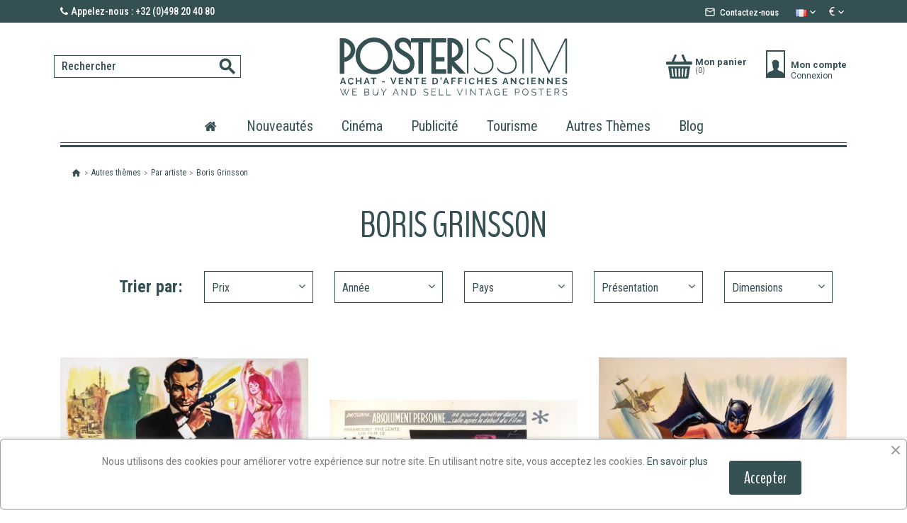

--- FILE ---
content_type: text/html; charset=utf-8
request_url: https://posterissim.com/fr/182-boris-grinsson
body_size: 25891
content:
<!doctype html>
<html lang="fr-FR">

  <head>
    
      
  <meta charset="utf-8">


  <meta http-equiv="x-ua-compatible" content="ie=edge">



  <title>Boris Grinsson</title>
  
    <link rel="preconnect" href="https://fonts.googleapis.com">
<link rel="preconnect" href="https://fonts.gstatic.com" crossorigin>

  
  <meta name="description" content="">

  <meta name="keywords" content="">
        <link rel="canonical" href="https://posterissim.com/fr/182-boris-grinsson">
    
          <link rel="alternate" href="https://posterissim.com/fr/182-boris-grinsson" hreflang="fr">
          <link rel="alternate" href="https://posterissim.com/en/182-boris-grinsson" hreflang="en-us">
      
  
  
    <script type="application/ld+json">
  {
    "@context": "https://schema.org",
    "@type": "Organization",
    "name" : "www.posterissim.com",
    "url" : "https://posterissim.com/fr/"
         ,"logo": {
        "@type": "ImageObject",
        "url":"https://posterissim.com/img/logo-1721423254.jpg"
      }
      }
</script>

<script type="application/ld+json">
  {
    "@context": "https://schema.org",
    "@type": "WebPage",
    "isPartOf": {
      "@type": "WebSite",
      "url":  "https://posterissim.com/fr/",
      "name": "www.posterissim.com"
    },
    "name": "Boris Grinsson",
    "url":  "https://posterissim.com/fr/182-boris-grinsson"
  }
</script>


  <script type="application/ld+json">
    {
      "@context": "https://schema.org",
      "@type": "BreadcrumbList",
      "itemListElement": [
                  {
            "@type": "ListItem",
            "position": 1,
            "name": "Accueil",
            "item": "https://posterissim.com/fr/"
          },                  {
            "@type": "ListItem",
            "position": 2,
            "name": "Autres thèmes",
            "item": "https://posterissim.com/fr/16-autres-thèmes"
          },                  {
            "@type": "ListItem",
            "position": 3,
            "name": "Par artiste",
            "item": "https://posterissim.com/fr/155-par-artiste"
          },                  {
            "@type": "ListItem",
            "position": 4,
            "name": "Boris Grinsson",
            "item": "https://posterissim.com/fr/182-boris-grinsson"
          }              ]
    }
  </script>
  
  
  
  <script type="application/ld+json">
  {
    "@context": "https://schema.org",
    "@type": "ItemList",
    "itemListElement": [
          {
        "@type": "ListItem",
        "position": 1,
        "name": "Bons baisers de Russie",
        "url": "https://posterissim.com/fr/cinéma/28-1350-bon-baiser-de-russie.html#/29-dimensions-_240_x_320_cm"
      },          {
        "@type": "ListItem",
        "position": 2,
        "name": "Psychose",
        "url": "https://posterissim.com/fr/cinéma/458-468-psychose-fr.html#/28-dimensions-_120_x_160_cm"
      },          {
        "@type": "ListItem",
        "position": 3,
        "name": "Batman",
        "url": "https://posterissim.com/fr/films-etrangers/751-515-batman-west-grinsson.html#/40-dimensions-_46_x_61_cm"
      },          {
        "@type": "ListItem",
        "position": 4,
        "name": "Batman",
        "url": "https://posterissim.com/fr/cinéma/678-548-batman-66.html#/28-dimensions-_120_x_160_cm"
      },          {
        "@type": "ListItem",
        "position": 5,
        "name": "Dr No",
        "url": "https://posterissim.com/fr/cinéma/38-53-dr-no.html#/28-dimensions-_120_x_160_cm"
      },          {
        "@type": "ListItem",
        "position": 6,
        "name": "Un Direct au Coeur",
        "url": "https://posterissim.com/fr/cinéma/845-815-un-direct-au-coeur.html#/28-dimensions-_120_x_160_cm"
      },          {
        "@type": "ListItem",
        "position": 7,
        "name": "L&#039;Esclave du gang",
        "url": "https://posterissim.com/fr/cinéma/423-436-l-esclave-du-gang-fr.html#/28-dimensions-_120_x_160_cm"
      },          {
        "@type": "ListItem",
        "position": 8,
        "name": "Comment épouser un millionnaire",
        "url": "https://posterissim.com/fr/cinéma/400-609-comment-epouser-un-millionnaire.html#/28-dimensions-_120_x_160_cm"
      },          {
        "@type": "ListItem",
        "position": 9,
        "name": "Ballade en bleu",
        "url": "https://posterissim.com/fr/cinéma/391-406-ballade-en-bleu.html#/28-dimensions-_120_x_160_cm"
      },          {
        "@type": "ListItem",
        "position": 10,
        "name": "7 ans de Réflexion",
        "url": "https://posterissim.com/fr/cinéma/118-122-7-ans-de-reflexion.html#/28-dimensions-_120_x_160_cm"
      },          {
        "@type": "ListItem",
        "position": 11,
        "name": "Les Quatre Cents Coups",
        "url": "https://posterissim.com/fr/cinéma/1057-914-les-quatre-cents-coups-be.html#/25-dimensions-_40_x_60_cm"
      },          {
        "@type": "ListItem",
        "position": 12,
        "name": "Tant qu&#039;il y aura des hommes",
        "url": "https://posterissim.com/fr/cinéma/670-504-tant-qu-il-y-aura-des-hommes.html#/28-dimensions-_120_x_160_cm"
      },          {
        "@type": "ListItem",
        "position": 13,
        "name": "Echec à la Gestapo",
        "url": "https://posterissim.com/fr/cinéma/911-664-echec-a-la-gestapo.html#/28-dimensions-_120_x_160_cm"
      },          {
        "@type": "ListItem",
        "position": 14,
        "name": "Marilyn",
        "url": "https://posterissim.com/fr/cinéma/813-694-marylin-grinsson.html#/28-dimensions-_120_x_160_cm"
      },          {
        "@type": "ListItem",
        "position": 15,
        "name": "Paradis Hawaïen",
        "url": "https://posterissim.com/fr/cinéma/820-695-paradis-hawaien.html#/28-dimensions-_120_x_160_cm"
      },          {
        "@type": "ListItem",
        "position": 16,
        "name": "Le Redoutable Homme des neiges",
        "url": "https://posterissim.com/fr/cinéma/440-460-le-redoutable-homme-des-neiges.html#/28-dimensions-_120_x_160_cm"
      },          {
        "@type": "ListItem",
        "position": 17,
        "name": "La Main au collet",
        "url": "https://posterissim.com/fr/cinéma/704-555-la-main-au-collet.html#/28-dimensions-_120_x_160_cm"
      },          {
        "@type": "ListItem",
        "position": 18,
        "name": "L&#039;Homme qui en savait trop",
        "url": "https://posterissim.com/fr/cinéma/426-447-l-homme-qui-en-savait-trop.html#/28-dimensions-_120_x_160_cm"
      },          {
        "@type": "ListItem",
        "position": 19,
        "name": "Drôle de frimousse",
        "url": "https://posterissim.com/fr/cinéma/656-507-drole-de-frimousse-fr.html#/28-dimensions-_120_x_160_cm"
      }        ]
  }
</script>

  
  
    
  

  
    <meta property="og:title" content="Boris Grinsson" />
    <meta property="og:description" content="" />
    <meta property="og:url" content="https://posterissim.com/fr/182-boris-grinsson" />
    <meta property="og:site_name" content="www.posterissim.com" />
    <meta property="og:type" content="website" />    




  <meta name="viewport" content="width=device-width, initial-scale=1">



  <link rel="icon" type="image/vnd.microsoft.icon" href="https://posterissim.com/img/favicon.ico?1721423254">
  <link rel="shortcut icon" type="image/x-icon" href="https://posterissim.com/img/favicon.ico?1721423254">



    <link rel="stylesheet" href="https://posterissim.com/themes/postery/assets/css/theme.css" type="text/css" media="all">
  <link rel="stylesheet" href="https://posterissim.com/modules/ps_socialfollow/views/css/ps_socialfollow.css" type="text/css" media="all">
  <link rel="stylesheet" href="https://posterissim.com/modules/ps_searchbar/ps_searchbar.css" type="text/css" media="all">
  <link rel="stylesheet" href="/modules/layerslider/views/css/layerslider/layerslider.css?v=6.6.10" type="text/css" media="all">
  <link rel="stylesheet" href="https://posterissim.com/modules/psxdesign/views/assets/customs/psxdesign-fonts-css-selectors-cb1f1fadcf.css" type="text/css" media="all">
  <link rel="stylesheet" href="https://posterissim.com/modules/ets_blog/views/css/owl.carousel.css" type="text/css" media="all">
  <link rel="stylesheet" href="https://posterissim.com/modules/ets_blog/views/css/owl.theme.css" type="text/css" media="all">
  <link rel="stylesheet" href="https://posterissim.com/modules/ets_blog/views/css/owl.transitions.css" type="text/css" media="all">
  <link rel="stylesheet" href="https://posterissim.com/modules/ets_blog/views/css/blog.css" type="text/css" media="all">
  <link rel="stylesheet" href="https://posterissim.com/modules/ets_blog/views/css/custom.css" type="text/css" media="all">
  <link rel="stylesheet" href="https://posterissim.com/modules/ets_blog/views/css/blog_home.css" type="text/css" media="all">
  <link rel="stylesheet" href="https://posterissim.com/modules/pm_advancedtopmenu/views/css/pm_advancedtopmenu_base.css" type="text/css" media="all">
  <link rel="stylesheet" href="https://posterissim.com/modules/pm_advancedtopmenu/views/css/pm_advancedtopmenu_product.css" type="text/css" media="all">
  <link rel="stylesheet" href="https://posterissim.com/modules/pm_advancedtopmenu/views/css/pm_advancedtopmenu_global-1.css" type="text/css" media="all">
  <link rel="stylesheet" href="https://posterissim.com/modules/pm_advancedtopmenu/views/css/pm_advancedtopmenu_advanced-1.css" type="text/css" media="all">
  <link rel="stylesheet" href="https://posterissim.com/modules/pm_advancedtopmenu/views/css/pm_advancedtopmenu-1.css" type="text/css" media="all">
  <link rel="stylesheet" href="https://posterissim.com/modules/isnewproduct/views/css/styles.css" type="text/css" media="all">
  <link rel="stylesheet" href="https://posterissim.com/modules/ets_reviews/views/css/productcomments.all.css" type="text/css" media="all">
  <link rel="stylesheet" href="https://posterissim.com/modules/ets_cookie_banner/views/css/front.css" type="text/css" media="all">
  <link rel="stylesheet" href="https://posterissim.com/modules/iwinfos/views/css/customtextmodule.css" type="text/css" media="all">
  <link rel="stylesheet" href="https://posterissim.com/modules/kwkblockreinsurance/style.css" type="text/css" media="all">
  <link rel="stylesheet" href="https://posterissim.com/modules/productlikes/views/css/productlikes.css" type="text/css" media="all">
  <link rel="stylesheet" href="https://posterissim.com/js/jquery/ui/themes/base/minified/jquery-ui.min.css" type="text/css" media="all">
  <link rel="stylesheet" href="https://posterissim.com/js/jquery/ui/themes/base/minified/jquery.ui.theme.min.css" type="text/css" media="all">
  <link rel="stylesheet" href="https://posterissim.com/modules/blockwishlist/public/wishlist.css" type="text/css" media="all">
  <link rel="stylesheet" href="https://posterissim.com/modules/callforprice/views/css/callforprice.css" type="text/css" media="all">
  <link rel="stylesheet" href="https://posterissim.com/modules/callforprice/views/css/codemirror_custom.css" type="text/css" media="all">
  <link rel="stylesheet" href="https://posterissim.com/modules/callforprice/views/css/fonts_style.css" type="text/css" media="all">
  <link rel="stylesheet" href="https://posterissim.com/js/jquery/ui/themes/base/jquery.ui.core.css" type="text/css" media="all">
  <link rel="stylesheet" href="https://posterissim.com/modules/pm_advancedsearch4/views/css/pm_advancedsearch4-17.css" type="text/css" media="all">
  <link rel="stylesheet" href="https://posterissim.com/modules/pm_advancedsearch4/views/css/pm_advancedsearch4_dynamic.css" type="text/css" media="all">
  <link rel="stylesheet" href="https://posterissim.com/modules/pm_advancedsearch4/views/css/selectize/selectize.css" type="text/css" media="all">
  <link rel="stylesheet" href="https://posterissim.com/themes/postery/assets/css/custom.css" type="text/css" media="all">



<link href="//fonts.googleapis.com/css?family=BenchNine:300,400,700" rel="stylesheet">
<link href="https://fonts.googleapis.com/css2?family=Roboto+Condensed:ital,wght@0,100..900;1,100..900&display=swap" rel="stylesheet">
<link href="https://fonts.googleapis.com/css2?family=Roboto:ital,wght@0,100;0,300;0,400;0,500;0,700;0,900;1,100;1,300;1,400;1,500;1,700;1,900&display=swap" rel="stylesheet">

<!-- Fancybox CSS -->
<link rel="stylesheet" href="https://cdn.jsdelivr.net/npm/@fancyapps/ui@4/dist/fancybox.css" />

<!-- Fancybox JS -->
<script src="https://cdn.jsdelivr.net/npm/@fancyapps/ui@4/dist/fancybox.umd.js"></script>


  

  <script type="text/javascript">
        var ASSearchUrl = "https:\/\/posterissim.com\/fr\/module\/pm_advancedsearch4\/advancedsearch4";
        var LS_Meta = {"v":"6.6.10"};
        var adtm_isToggleMode = false;
        var adtm_menuHamburgerSelector = "#menu-icon, .menu-icon";
        var adtm_stickyOnMobile = false;
        var as4_orderBySalesAsc = "Meilleures ventes en dernier";
        var as4_orderBySalesDesc = "Meilleures ventes en premier";
        var blockwishlistController = "https:\/\/posterissim.com\/fr\/module\/blockwishlist\/action";
        var prestashop = {"cart":{"products":[],"totals":{"total":{"type":"total","label":"Total","amount":0,"value":"0\u00a0\u20ac"},"total_including_tax":{"type":"total","label":"Total TTC","amount":0,"value":"0\u00a0\u20ac"},"total_excluding_tax":{"type":"total","label":"Total HT :","amount":0,"value":"0\u00a0\u20ac"}},"subtotals":{"products":{"type":"products","label":"Sous-total","amount":0,"value":"0\u00a0\u20ac"},"discounts":null,"shipping":{"type":"shipping","label":"Livraison","amount":0,"value":""},"tax":null},"products_count":0,"summary_string":"0 articles","vouchers":{"allowed":1,"added":[]},"discounts":[],"minimalPurchase":0,"minimalPurchaseRequired":""},"currency":{"id":1,"name":"Euro","iso_code":"EUR","iso_code_num":"978","sign":"\u20ac"},"customer":{"lastname":null,"firstname":null,"email":null,"birthday":null,"newsletter":null,"newsletter_date_add":null,"optin":null,"website":null,"company":null,"siret":null,"ape":null,"is_logged":false,"gender":{"type":null,"name":null},"addresses":[]},"country":{"id_zone":"9","id_currency":"0","call_prefix":"33","iso_code":"FR","active":"1","contains_states":"0","need_identification_number":"0","need_zip_code":"1","zip_code_format":"NNNNN","display_tax_label":"1","name":"France","id":8},"language":{"name":"Fran\u00e7ais (French)","iso_code":"fr","locale":"fr-FR","language_code":"fr","active":"1","is_rtl":"0","date_format_lite":"d\/m\/Y","date_format_full":"d\/m\/Y H:i:s","id":1},"page":{"title":"","canonical":"https:\/\/posterissim.com\/fr\/182-boris-grinsson","meta":{"title":"Boris Grinsson","description":"","keywords":"","robots":"index"},"page_name":"category","body_classes":{"lang-fr":true,"lang-rtl":false,"country-FR":true,"currency-EUR":true,"layout-full-width":true,"page-category":true,"tax-display-enabled":true,"page-customer-account":false,"category-id-182":true,"category-Boris Grinsson":true,"category-id-parent-155":true,"category-depth-level-4":true},"admin_notifications":[],"password-policy":{"feedbacks":{"0":"Tr\u00e8s faible","1":"Faible","2":"Moyenne","3":"Fort","4":"Tr\u00e8s fort","Straight rows of keys are easy to guess":"Les suites de touches sur le clavier sont faciles \u00e0 deviner","Short keyboard patterns are easy to guess":"Les mod\u00e8les courts sur le clavier sont faciles \u00e0 deviner.","Use a longer keyboard pattern with more turns":"Utilisez une combinaison de touches plus longue et plus complexe.","Repeats like \"aaa\" are easy to guess":"Les r\u00e9p\u00e9titions (ex. : \"aaa\") sont faciles \u00e0 deviner.","Repeats like \"abcabcabc\" are only slightly harder to guess than \"abc\"":"Les r\u00e9p\u00e9titions (ex. : \"abcabcabc\") sont seulement un peu plus difficiles \u00e0 deviner que \"abc\".","Sequences like abc or 6543 are easy to guess":"Les s\u00e9quences (ex. : abc ou 6543) sont faciles \u00e0 deviner.","Recent years are easy to guess":"Les ann\u00e9es r\u00e9centes sont faciles \u00e0 deviner.","Dates are often easy to guess":"Les dates sont souvent faciles \u00e0 deviner.","This is a top-10 common password":"Ce mot de passe figure parmi les 10 mots de passe les plus courants.","This is a top-100 common password":"Ce mot de passe figure parmi les 100 mots de passe les plus courants.","This is a very common password":"Ceci est un mot de passe tr\u00e8s courant.","This is similar to a commonly used password":"Ce mot de passe est similaire \u00e0 un mot de passe couramment utilis\u00e9.","A word by itself is easy to guess":"Un mot seul est facile \u00e0 deviner.","Names and surnames by themselves are easy to guess":"Les noms et les surnoms seuls sont faciles \u00e0 deviner.","Common names and surnames are easy to guess":"Les noms et les pr\u00e9noms courants sont faciles \u00e0 deviner.","Use a few words, avoid common phrases":"Utilisez quelques mots, \u00e9vitez les phrases courantes.","No need for symbols, digits, or uppercase letters":"Pas besoin de symboles, de chiffres ou de majuscules.","Avoid repeated words and characters":"\u00c9viter de r\u00e9p\u00e9ter les mots et les caract\u00e8res.","Avoid sequences":"\u00c9viter les s\u00e9quences.","Avoid recent years":"\u00c9vitez les ann\u00e9es r\u00e9centes.","Avoid years that are associated with you":"\u00c9vitez les ann\u00e9es qui vous sont associ\u00e9es.","Avoid dates and years that are associated with you":"\u00c9vitez les dates et les ann\u00e9es qui vous sont associ\u00e9es.","Capitalization doesn't help very much":"Les majuscules ne sont pas tr\u00e8s utiles.","All-uppercase is almost as easy to guess as all-lowercase":"Un mot de passe tout en majuscules est presque aussi facile \u00e0 deviner qu'un mot de passe tout en minuscules.","Reversed words aren't much harder to guess":"Les mots invers\u00e9s ne sont pas beaucoup plus difficiles \u00e0 deviner.","Predictable substitutions like '@' instead of 'a' don't help very much":"Les substitutions pr\u00e9visibles comme '\"@\" au lieu de \"a\" n'aident pas beaucoup.","Add another word or two. Uncommon words are better.":"Ajoutez un autre mot ou deux. Pr\u00e9f\u00e9rez les mots peu courants."}}},"shop":{"name":"www.posterissim.com","logo":"https:\/\/posterissim.com\/img\/logo-1721423254.jpg","stores_icon":"https:\/\/posterissim.com\/img\/logo_stores.png","favicon":"https:\/\/posterissim.com\/img\/favicon.ico"},"core_js_public_path":"\/themes\/","urls":{"base_url":"https:\/\/posterissim.com\/","current_url":"https:\/\/posterissim.com\/fr\/182-boris-grinsson","shop_domain_url":"https:\/\/posterissim.com","img_ps_url":"https:\/\/posterissim.com\/img\/","img_cat_url":"https:\/\/posterissim.com\/img\/c\/","img_lang_url":"https:\/\/posterissim.com\/img\/l\/","img_prod_url":"https:\/\/posterissim.com\/img\/p\/","img_manu_url":"https:\/\/posterissim.com\/img\/m\/","img_sup_url":"https:\/\/posterissim.com\/img\/su\/","img_ship_url":"https:\/\/posterissim.com\/img\/s\/","img_store_url":"https:\/\/posterissim.com\/img\/st\/","img_col_url":"https:\/\/posterissim.com\/img\/co\/","img_url":"https:\/\/posterissim.com\/themes\/postery\/assets\/img\/","css_url":"https:\/\/posterissim.com\/themes\/postery\/assets\/css\/","js_url":"https:\/\/posterissim.com\/themes\/postery\/assets\/js\/","pic_url":"https:\/\/posterissim.com\/upload\/","theme_assets":"https:\/\/posterissim.com\/themes\/postery\/assets\/","theme_dir":"https:\/\/posterissim.com\/themes\/postery\/","pages":{"address":"https:\/\/posterissim.com\/fr\/adresse","addresses":"https:\/\/posterissim.com\/fr\/adresses","authentication":"https:\/\/posterissim.com\/fr\/connexion","manufacturer":"https:\/\/posterissim.com\/fr\/marques","cart":"https:\/\/posterissim.com\/fr\/panier","category":"https:\/\/posterissim.com\/fr\/index.php?controller=category","cms":"https:\/\/posterissim.com\/fr\/index.php?controller=cms","contact":"https:\/\/posterissim.com\/fr\/nous-contacter","discount":"https:\/\/posterissim.com\/fr\/reduction","guest_tracking":"https:\/\/posterissim.com\/fr\/suivi-commande-invite","history":"https:\/\/posterissim.com\/fr\/historique-commandes","identity":"https:\/\/posterissim.com\/fr\/identite","index":"https:\/\/posterissim.com\/fr\/","my_account":"https:\/\/posterissim.com\/fr\/mon-compte","order_confirmation":"https:\/\/posterissim.com\/fr\/confirmation-commande","order_detail":"https:\/\/posterissim.com\/fr\/index.php?controller=order-detail","order_follow":"https:\/\/posterissim.com\/fr\/suivi-commande","order":"https:\/\/posterissim.com\/fr\/commande","order_return":"https:\/\/posterissim.com\/fr\/index.php?controller=order-return","order_slip":"https:\/\/posterissim.com\/fr\/avoirs","pagenotfound":"https:\/\/posterissim.com\/fr\/page-introuvable","password":"https:\/\/posterissim.com\/fr\/recuperation-mot-de-passe","pdf_invoice":"https:\/\/posterissim.com\/fr\/index.php?controller=pdf-invoice","pdf_order_return":"https:\/\/posterissim.com\/fr\/index.php?controller=pdf-order-return","pdf_order_slip":"https:\/\/posterissim.com\/fr\/index.php?controller=pdf-order-slip","prices_drop":"https:\/\/posterissim.com\/fr\/promotions","product":"https:\/\/posterissim.com\/fr\/index.php?controller=product","registration":"https:\/\/posterissim.com\/fr\/inscription","search":"https:\/\/posterissim.com\/fr\/recherche","sitemap":"https:\/\/posterissim.com\/fr\/plan-site","stores":"https:\/\/posterissim.com\/fr\/magasins","supplier":"https:\/\/posterissim.com\/fr\/fournisseurs","new_products":"https:\/\/posterissim.com\/fr\/nouveaux-produits","brands":"https:\/\/posterissim.com\/fr\/marques","register":"https:\/\/posterissim.com\/fr\/inscription","order_login":"https:\/\/posterissim.com\/fr\/commande?login=1"},"alternative_langs":{"fr":"https:\/\/posterissim.com\/fr\/182-boris-grinsson","en-us":"https:\/\/posterissim.com\/en\/182-boris-grinsson"},"actions":{"logout":"https:\/\/posterissim.com\/fr\/?mylogout="},"no_picture_image":{"bySize":{"small_default":{"url":"https:\/\/posterissim.com\/img\/p\/fr-default-small_default.jpg","width":98,"height":98},"cart_default":{"url":"https:\/\/posterissim.com\/img\/p\/fr-default-cart_default.jpg","width":125,"height":125},"watermark_default":{"url":"https:\/\/posterissim.com\/img\/p\/fr-default-watermark_default.jpg","width":400,"height":200},"home_default":{"url":"https:\/\/posterissim.com\/img\/p\/fr-default-home_default.jpg","width":360,"height":350},"Secondmark_default":{"url":"https:\/\/posterissim.com\/img\/p\/fr-default-Secondmark_default.jpg","width":450,"height":300},"medium_default":{"url":"https:\/\/posterissim.com\/img\/p\/fr-default-medium_default.jpg","width":452,"height":452},"large_default":{"url":"https:\/\/posterissim.com\/img\/p\/fr-default-large_default.jpg","width":600,"height":800}},"small":{"url":"https:\/\/posterissim.com\/img\/p\/fr-default-small_default.jpg","width":98,"height":98},"medium":{"url":"https:\/\/posterissim.com\/img\/p\/fr-default-home_default.jpg","width":360,"height":350},"large":{"url":"https:\/\/posterissim.com\/img\/p\/fr-default-large_default.jpg","width":600,"height":800},"legend":""}},"configuration":{"display_taxes_label":true,"display_prices_tax_incl":false,"is_catalog":false,"show_prices":true,"opt_in":{"partner":false},"quantity_discount":{"type":"discount","label":"Remise sur prix unitaire"},"voucher_enabled":1,"return_enabled":0},"field_required":[],"breadcrumb":{"links":[{"title":"Accueil","url":"https:\/\/posterissim.com\/fr\/"},{"title":"Autres th\u00e8mes","url":"https:\/\/posterissim.com\/fr\/16-autres-th\u00e8mes"},{"title":"Par artiste","url":"https:\/\/posterissim.com\/fr\/155-par-artiste"},{"title":"Boris Grinsson","url":"https:\/\/posterissim.com\/fr\/182-boris-grinsson"}],"count":4},"link":{"protocol_link":"https:\/\/","protocol_content":"https:\/\/"},"time":1768731229,"static_token":"be5cfc36baaf3858036b1908b350082f","token":"370045fdc842f040661246c4a049d0c2","debug":false};
        var prestashopFacebookAjaxController = "https:\/\/posterissim.com\/fr\/module\/ps_facebook\/Ajax";
        var productsAlreadyTagged = [];
        var psemailsubscription_subscription = "https:\/\/posterissim.com\/fr\/module\/ps_emailsubscription\/subscription";
        var removeFromWishlistUrl = "https:\/\/posterissim.com\/fr\/module\/blockwishlist\/action?action=deleteProductFromWishlist";
        var wishlistAddProductToCartUrl = "https:\/\/posterissim.com\/fr\/module\/blockwishlist\/action?action=addProductToCart";
        var wishlistUrl = "https:\/\/posterissim.com\/fr\/module\/blockwishlist\/view";
      </script>



  <script async src="https://www.googletagmanager.com/gtag/js?id=G-P3YDXBNDZN"></script>
<script>
  window.dataLayer = window.dataLayer || [];
  function gtag(){dataLayer.push(arguments);}
  gtag('js', new Date());
  gtag(
    'config',
    'G-P3YDXBNDZN',
    {
      'debug_mode':false
                      }
  );
</script>

<meta name="generator" content="Powered by Creative Slider 6.6.10 - Multi-Purpose, Responsive, Parallax, Mobile-Friendly Slider Module for PrestaShop.">






        
  </head>

  <body id="category" class="lang-fr country-fr currency-eur layout-full-width page-category tax-display-enabled category-id-182 category-boris-grinsson category-id-parent-155 category-depth-level-4">

    
      
    

    <main>
      
              

      <header id="header">
        
          
  <div class="header-banner">
    
  </div>



  <nav class="header-nav">
    <div class="container">
      <div class="row">
        <div class="hidden-sm-down">
          <div class="col-md-5 col-xs-12">
       <span class="shop-phone">
		<i class="icon-phone"></i>Appelez-nous : +32 (0)498 20 40 80
	</span>
            
          </div>
          <div class="col-md-7 right-nav">

<div id="contact_link" class="">
	<a href="https://posterissim.com/fr/nous-contacter" title="Contact us"><span class="material-icons">
mail_outline
</span><span class="contact-title">Contactez-nous</span></a>
</div>
              <div id="_desktop_language_selector">
  <div class="language-selector-wrapper">
    
    <div class="language-selector dropdown js-dropdown">
      <button data-toggle="dropdown" class="lang-btn  btn-unstyle" aria-haspopup="true" aria-expanded="false" aria-label="Sélecteur de langue">


			<p class="expand-more">
			<img src="/img/tmp/lang_mini_1_1.jpg" alt="fr" width="16" height="11" />
		</p>
		






        <span class="material-icons">
expand_more
</span>
      </button>
      <ul class="dropdown-menu" aria-labelledby="language-selector-label">
                  <li  class="current" >
            <a href="https://posterissim.com/fr/182-boris-grinsson" class="dropdown-item" data-iso-code="fr">Français</a>
          </li>
                  <li >
            <a href="https://posterissim.com/en/182-boris-grinsson" class="dropdown-item" data-iso-code="en">English</a>
          </li>
              </ul>
      
    </div>
  </div>
</div>
<div id="_desktop_currency_selector">
  <div class="currency-selector dropdown js-dropdown">
    <button data-toggle="dropdown" class="lang-btn  btn-unstyle" aria-haspopup="true" aria-expanded="false" aria-label="Sélecteur de devise">
      <span class="expand-more _gray-darker">€</span>
      <span class="material-icons">
expand_more
</span>
    </button>
    <ul class="dropdown-menu" aria-labelledby="currency-selector-label">
              <li >
          <a title="Franc suisse" rel="nofollow" href="https://posterissim.com/fr/182-boris-grinsson?SubmitCurrency=1&amp;id_currency=3" class="dropdown-item">CHF</a>
        </li>
              <li  class="current" >
          <a title="Euro" rel="nofollow" href="https://posterissim.com/fr/182-boris-grinsson?SubmitCurrency=1&amp;id_currency=1" class="dropdown-item">EUR €</a>
        </li>
              <li >
          <a title="Livre sterling" rel="nofollow" href="https://posterissim.com/fr/182-boris-grinsson?SubmitCurrency=1&amp;id_currency=4" class="dropdown-item">GBP £</a>
        </li>
              <li >
          <a title="Dollar des États-Unis" rel="nofollow" href="https://posterissim.com/fr/182-boris-grinsson?SubmitCurrency=1&amp;id_currency=2" class="dropdown-item">USD $</a>
        </li>
          </ul>

  </div>
</div>

          </div>
        </div>
        
      </div>
    </div>
  </nav>



  <div class="header-top hidden-sm-down">
    <div class="container">





        <div class="row desktop-size hidden-sm-down">
          
  
<div class="header-top-left position-static col-sm-6 col-md-3 clearfix "> <div id="search_widget" class="search-widgets" data-search-controller-url="//posterissim.com/fr/recherche">
  <form method="get" action="//posterissim.com/fr/recherche">
    <input type="hidden" name="controller" value="search">
    <i class="material-icons search" aria-hidden="true">search</i>
    <input type="text" name="s" value="" placeholder="Rechercher" aria-label="Rechercher">
    <i class="material-icons clear" aria-hidden="true">clear</i>
  </form>
</div>
</div>
							<div class="hidden-sm-down col-md-6 col-xs-6" id="_desktop_logo">
								<a href="/" title="">
                <img class="logo img-responsive" src="/themes/postery/images/posterissim-logo.svg" alt="www.posterissim.com" width="328" height="83">
								</a>
							</div>
                                          <div class="header-top-right  position-static col-md-3 col-sm-3 hidden-xs">
							<div id="_desktop_cart">
  <div class="blockcart cart-preview inactive" data-refresh-url="//posterissim.com/fr/module/ps_shoppingcart/ajax">
    <div class="header">
        <div class="shopping_cart">
              <a>
      
<i class="material-icons hidden-md-up">shopping_cart</i>

        <b>Mon panier</b>
        <span class="cart-products-count" id="wrapper_cart_quantity">(0)</span>
      
        </a>


        <div class="dropdown-menu">
          <p class="cart-dropdown-empty">Your cart is empty</p>
      </div>



      
      </div>
    </div>
  </div>
</div>
<div id="_desktop_user_info">
  <div class="user-info">
        <a class="login" href="/fr/connexion?" rel="nofollow" title="My account">
  <i class="material-icons hidden-md-up">account_circle</i>
                <span>Mon compte</span>
            </a>
      <a
        class="login_bis" href="https://posterissim.com/fr/connexion?back=https%3A%2F%2Fposterissim.com%2Ffr%2F182-boris-grinsson"
        title="Identifiez-vous"
        rel="nofollow"
      >
        
        <span class="hidden-sm-down">Connexion</span>
      </a>
      </div>
</div>

					</div>
			</div>
      
  </div></div>
  
  
  <div class="mobile-size hidden-sm-up">
	      <nav class="header-nav">
              <a href="tel:320498204080"><span>+32 (0)498 20 40 80</span></a>
	          <div class="top-nav">
              <div id="_desktop_language_selector">
  <div class="language-selector-wrapper">
    
    <div class="language-selector dropdown js-dropdown">
      <button data-toggle="dropdown" class="lang-btn  btn-unstyle" aria-haspopup="true" aria-expanded="false" aria-label="Sélecteur de langue">


			<p class="expand-more">
			<img src="/img/tmp/lang_mini_1_1.jpg" alt="fr" width="16" height="11" />
		</p>
		






        <span class="material-icons">
expand_more
</span>
      </button>
      <ul class="dropdown-menu" aria-labelledby="language-selector-label">
                  <li  class="current" >
            <a href="https://posterissim.com/fr/182-boris-grinsson" class="dropdown-item" data-iso-code="fr">Français</a>
          </li>
                  <li >
            <a href="https://posterissim.com/en/182-boris-grinsson" class="dropdown-item" data-iso-code="en">English</a>
          </li>
              </ul>
      
    </div>
  </div>
</div>
<div id="_desktop_currency_selector">
  <div class="currency-selector dropdown js-dropdown">
    <button data-toggle="dropdown" class="lang-btn  btn-unstyle" aria-haspopup="true" aria-expanded="false" aria-label="Sélecteur de devise">
      <span class="expand-more _gray-darker">€</span>
      <span class="material-icons">
expand_more
</span>
    </button>
    <ul class="dropdown-menu" aria-labelledby="currency-selector-label">
              <li >
          <a title="Franc suisse" rel="nofollow" href="https://posterissim.com/fr/182-boris-grinsson?SubmitCurrency=1&amp;id_currency=3" class="dropdown-item">CHF</a>
        </li>
              <li  class="current" >
          <a title="Euro" rel="nofollow" href="https://posterissim.com/fr/182-boris-grinsson?SubmitCurrency=1&amp;id_currency=1" class="dropdown-item">EUR €</a>
        </li>
              <li >
          <a title="Livre sterling" rel="nofollow" href="https://posterissim.com/fr/182-boris-grinsson?SubmitCurrency=1&amp;id_currency=4" class="dropdown-item">GBP £</a>
        </li>
              <li >
          <a title="Dollar des États-Unis" rel="nofollow" href="https://posterissim.com/fr/182-boris-grinsson?SubmitCurrency=1&amp;id_currency=2" class="dropdown-item">USD $</a>
        </li>
          </ul>

  </div>
</div>
 
          </nav>
          
          <div class="row container">
	    
	    
	       <div class="hidden-md-up text-sm-center mobile">
	           
	        <div class="col-xs-3">
               <div class="float-xs-left" id="menu-icon">
               <i class="material-icons d-inline">&#xE5D2;</i>
                 </div>
             </div>
          
            <div id="header_logo" class="">
								<a href="/" title="">
                <img class="logo img-responsive" src="/themes/postery/images/posterissim-logo.svg" alt="www.posterissim.com" width="328" height="83">
								</a>
			 </div>
			 
			 
			 <div class="col-xs-3 right-mobile">
          
            <div class="float-xs-right" id="_mobile_cart"></div>
            <div class="float-xs-right" id="_mobile_user_info"></div>
            <div class="clearfix"></div>
            </div>
            
           </div>
        </div>
        
        
        
        <div class="search container"> <div id="search_widget" class="search-widgets" data-search-controller-url="//posterissim.com/fr/recherche">
  <form method="get" action="//posterissim.com/fr/recherche">
    <input type="hidden" name="controller" value="search">
    <i class="material-icons search" aria-hidden="true">search</i>
    <input type="text" name="s" value="" placeholder="Rechercher" aria-label="Rechercher">
    <i class="material-icons clear" aria-hidden="true">clear</i>
  </form>
</div>
</div>
        </div>
	    
	    
	    
	    


      
      <div id="mobile_top_menu_wrapper" class="row hidden-md-up" style="display:none;">
        <div class="js-top-menu mobile" id="_mobile_top_menu"></div>
        <div class="js-top-menu-bottom">

          <div id="_mobile_contact_link"></div>
        </div>
        </div>
  
  
  
  
  <!-- MODULE PM_AdvancedTopMenu || Presta-Module.com -->
<!-- container -->
<div id="_desktop_top_menu" class="adtm_menu_container ">
	<div id="adtm_menu" data-open-method="1" class="" data-active-id="" data-active-type="">
		<div id="adtm_menu_inner" class="clearfix advtm_open_on_hover">
                         <div class="container">
			<ul id="menu" class="clearfix">
								<li class="li-niveau1 advtm_menu_toggle">
					<a class="a-niveau1 adtm_toggle_menu_button"><span class="advtm_menu_span adtm_toggle_menu_button_text">Menu</span></a>
				</li>
																		
																																	<li class="li-niveau1 advtm_menu_2 advtm_hide_mobile menuHaveNoMobileSubMenu">
						<a href="/" title=""  class=" a-niveau1" ><span class="advtm_menu_span advtm_menu_span_2"><img src="//posterissim.com/modules/pm_advancedtopmenu/menu_icons/2-fr.png" alt="" title="" width="36" height="30" class="adtm_menu_icon img-responsive img-fluid" /></span></a>										</li>
																			
																																	<li class="li-niveau1 advtm_menu_9 menuHaveNoMobileSubMenu">
						<a href="https://posterissim.com/fr/19-nouveautes" title="Nouveaut&eacute;s"  class=" a-niveau1"  data-type="category" data-id="19"><span class="advtm_menu_span advtm_menu_span_9">Nouveaut&eacute;s</span></a>										</li>
																			
																																																								<li class="li-niveau1 advtm_menu_3 sub">
						<a href="https://posterissim.com/fr/12-cinéma" title="Cin&eacute;ma"  class=" a-niveau1"  data-type="category" data-id="12"><span class="advtm_menu_span advtm_menu_span_3">Cin&eacute;ma</span></a>											<div class="adtm_sub">
													<table class="columnWrapTable">
							<tr>
																							
																<td class="adtm_column_wrap_td advtm_column_wrap_td_5">
									<div class="adtm_column_wrap advtm_column_wrap_5">
																			<div class="adtm_column_wrap_sizer">&nbsp;</div>
																																																												<div class="adtm_column adtm_column_23">
																																		<span class="column_wrap_title">
												<a href="/12-cinema" title="Toutes nos affiches de cin&eacute;ma"  class="" >Toutes nos affiches de cin&eacute;ma</a>											</span>
																																																									</div>
																																																																																	<div class="adtm_column adtm_column_12">
																																		<span class="column_wrap_title">
												<a href="https://posterissim.com/fr/207-serigraphies" title="S&eacute;rigraphies"  class=""  data-type="category" data-id="207">S&eacute;rigraphies</a>											</span>
																																															<ul class="adtm_elements adtm_elements_12">
																																																																			<li class="">
													<a href="https://posterissim.com/fr/78-affiches-alternatives" title="Affiches alternatives"  class=""  data-type="category" data-id="78">Affiches alternatives</a>												</li>
																																																																																	<li class="">
													<a href="https://posterissim.com/fr/208-creations-originales" title="Cr&eacute;ations originales"  class=""  data-type="category" data-id="208">Cr&eacute;ations originales</a>												</li>
																																						</ul>
																																	</div>
																																																</div>
								</td>
																															
																<td class="adtm_column_wrap_td advtm_column_wrap_td_6">
									<div class="adtm_column_wrap advtm_column_wrap_6">
																			<div class="adtm_column_wrap_sizer">&nbsp;</div>
																																																												<div class="adtm_column adtm_column_26">
																																		<span class="column_wrap_title">
												<a href="https://posterissim.com/fr/188-par-pays" title="Par pays"  class=""  data-type="category" data-id="188">Par pays</a>											</span>
																																															<ul class="adtm_elements adtm_elements_26">
																																																																			<li class="">
													<a href="https://posterissim.com/fr/20-films-francais" title="Films fran&ccedil;ais"  class=""  data-type="category" data-id="20">Films fran&ccedil;ais</a>												</li>
																																																																																	<li class="">
													<a href="https://posterissim.com/fr/21-films-etrangers" title="Films &eacute;trangers"  class=""  data-type="category" data-id="21">Films &eacute;trangers</a>												</li>
																																																																																	<li class="">
													<a href="https://posterissim.com/fr/37-affiches-americaines" title="Affiches am&eacute;ricaines"  class=""  data-type="category" data-id="37">Affiches am&eacute;ricaines</a>												</li>
																																																																																	<li class="">
													<a href="https://posterissim.com/fr/38-affiches-japonaises" title="Affiches japonaises"  class=""  data-type="category" data-id="38">Affiches japonaises</a>												</li>
																																																																																	<li class="">
													<a href="https://posterissim.com/fr/39-autres" title="Autres"  class=""  data-type="category" data-id="39">Autres</a>												</li>
																																																																																	<li class="">
													<a href="https://posterissim.com/fr/132-affiches-belges" title="Affiches belges"  class=""  data-type="category" data-id="132">Affiches belges</a>												</li>
																																																																																	<li class="">
													<a href="https://posterissim.com/fr/144-affiches-francaises" title="Affiches fran&ccedil;aises"  class=""  data-type="category" data-id="144">Affiches fran&ccedil;aises</a>												</li>
																																																																																	<li class="">
													<a href="https://posterissim.com/fr/183-affiches-polonaises" title="Affiches polonaises"  class=""  data-type="category" data-id="183">Affiches polonaises</a>												</li>
																																						</ul>
																																	</div>
																																																</div>
								</td>
																															
																<td class="adtm_column_wrap_td advtm_column_wrap_td_7">
									<div class="adtm_column_wrap advtm_column_wrap_7">
																			<div class="adtm_column_wrap_sizer">&nbsp;</div>
																																																												<div class="adtm_column adtm_column_25">
																																		<span class="column_wrap_title">
												<a href="https://posterissim.com/fr/189-par-genre" title="Par genre"  class=""  data-type="category" data-id="189">Par genre</a>											</span>
																																															<ul class="adtm_elements adtm_elements_25">
																																																																			<li class="">
													<a href="https://posterissim.com/fr/22-james-bond-007" title="James Bond 007"  class=""  data-type="category" data-id="22">James Bond 007</a>												</li>
																																																																																	<li class="">
													<a href="https://posterissim.com/fr/30-nouvelle-vague" title="Nouvelle vague"  class=""  data-type="category" data-id="30">Nouvelle vague</a>												</li>
																																																																																	<li class="">
													<a href="https://posterissim.com/fr/31-western" title="Western"  class=""  data-type="category" data-id="31">Western</a>												</li>
																																																																																	<li class="">
													<a href="https://posterissim.com/fr/32-science-fiction-et-fantastique" title="Science-fiction et fantastique"  class=""  data-type="category" data-id="32">Science-fiction et fantastique</a>												</li>
																																																																																	<li class="">
													<a href="https://posterissim.com/fr/33-polar-film-noir" title="Polar &amp; film noir"  class=""  data-type="category" data-id="33">Polar &amp; film noir</a>												</li>
																																																																																	<li class="">
													<a href="https://posterissim.com/fr/34-horreur" title="Horreur"  class=""  data-type="category" data-id="34">Horreur</a>												</li>
																																																																																	<li class="">
													<a href="https://posterissim.com/fr/35-droit-justice" title="Droit &amp; justice"  class=""  data-type="category" data-id="35">Droit &amp; justice</a>												</li>
																																																																																	<li class="">
													<a href="https://posterissim.com/fr/36-serie-tele" title="S&eacute;rie t&eacute;l&eacute;"  class=""  data-type="category" data-id="36">S&eacute;rie t&eacute;l&eacute;</a>												</li>
																																																																																	<li class="">
													<a href="https://posterissim.com/fr/40-autres" title="Autres"  class=""  data-type="category" data-id="40">Autres</a>												</li>
																																																																																	<li class="">
													<a href="https://posterissim.com/fr/74-blaxploitation" title="Blaxploitation"  class=""  data-type="category" data-id="74">Blaxploitation</a>												</li>
																																																																																	<li class="">
													<a href="https://posterissim.com/fr/143-guerre-et-aventure" title="Guerre et aventure"  class=""  data-type="category" data-id="143">Guerre et aventure</a>												</li>
																																																																																	<li class="">
													<a href="https://posterissim.com/fr/145-drame" title="Drame"  class=""  data-type="category" data-id="145">Drame</a>												</li>
																																																																																	<li class="">
													<a href="https://posterissim.com/fr/146-romance" title="Romance"  class=""  data-type="category" data-id="146">Romance</a>												</li>
																																																																																	<li class="">
													<a href="https://posterissim.com/fr/147-comedie" title="Com&eacute;die"  class=""  data-type="category" data-id="147">Com&eacute;die</a>												</li>
																																																																																	<li class="">
													<a href="https://posterissim.com/fr/171-sports" title="Sports"  class=""  data-type="category" data-id="171">Sports</a>												</li>
																																																																																	<li class="">
													<a href="https://posterissim.com/fr/209-musique" title="Musique"  class=""  data-type="category" data-id="209">Musique</a>												</li>
																																																																																	<li class="">
													<a href="https://posterissim.com/fr/210-documentaire" title="Documentaire"  class=""  data-type="category" data-id="210">Documentaire</a>												</li>
																																																																																	<li class="">
													<a href="https://posterissim.com/fr/211-road-movies" title="Road Movies"  class=""  data-type="category" data-id="211">Road Movies</a>												</li>
																																						</ul>
																																	</div>
																																																</div>
								</td>
																															
																<td class="adtm_column_wrap_td advtm_column_wrap_td_8">
									<div class="adtm_column_wrap advtm_column_wrap_8">
																			<div class="adtm_column_wrap_sizer">&nbsp;</div>
																																																												<div class="adtm_column adtm_column_29">
																																		<span class="column_wrap_title">
												<a href="https://posterissim.com/fr/25-actrices-de-legende" title="Actrices de l&eacute;gende"  class=""  data-type="category" data-id="25">Actrices de l&eacute;gende</a>											</span>
																																																									</div>
																																																																																	<div class="adtm_column adtm_column_22">
																																		<span class="column_wrap_title">
												<a href="https://posterissim.com/fr/194-brigitte-bardot" title="Brigitte Bardot"  class=""  data-type="category" data-id="194">Brigitte Bardot</a>											</span>
																																																									</div>
																																																																																	<div class="adtm_column adtm_column_28">
																																		<span class="column_wrap_title">
												<a href="https://posterissim.com/fr/27-jean-paul-belmondo" title="Jean-Paul Belmondo"  class=""  data-type="category" data-id="27">Jean-Paul Belmondo</a>											</span>
																																																									</div>
																																																																																	<div class="adtm_column adtm_column_31">
																																		<span class="column_wrap_title">
												<a href="https://posterissim.com/fr/26-alain-delon" title="Alain Delon"  class=""  data-type="category" data-id="26">Alain Delon</a>											</span>
																																																									</div>
																																																																																	<div class="adtm_column adtm_column_27">
																																		<span class="column_wrap_title">
												<a href="https://posterissim.com/fr/24-walt-disney-animation" title="Walt Disney &amp; animation"  class=""  data-type="category" data-id="24">Walt Disney &amp; animation</a>											</span>
																																																									</div>
																																																																																	<div class="adtm_column adtm_column_30">
																																		<span class="column_wrap_title">
												<a href="https://posterissim.com/fr/28-louis-de-funes" title="Louis de Fun&egrave;s"  class=""  data-type="category" data-id="28">Louis de Fun&egrave;s</a>											</span>
																																																									</div>
																																																																																	<div class="adtm_column adtm_column_21">
																																		<span class="column_wrap_title">
												<a href="https://posterissim.com/fr/29-alfred-hitchcock" title="Alfred Hitchcock"  class=""  data-type="category" data-id="29">Alfred Hitchcock</a>											</span>
																																																									</div>
																																																																																	<div class="adtm_column adtm_column_32">
																																		<span class="column_wrap_title">
												<a href="https://posterissim.com/fr/23-steve-mcqueen" title="Steve McQueen"  class=""  data-type="category" data-id="23">Steve McQueen</a>											</span>
																																																									</div>
																																																</div>
								</td>
																						</tr>
						</table>
												</div>
										</li>
																			
																																																								<li class="li-niveau1 advtm_menu_5 sub">
						<a href="https://posterissim.com/fr/14-publicité" title="Publicit&eacute;"  class=" a-niveau1"  data-type="category" data-id="14"><span class="advtm_menu_span advtm_menu_span_5">Publicit&eacute;</span></a>											<div class="adtm_sub">
													<table class="columnWrapTable">
							<tr>
																							
																<td class="adtm_column_wrap_td advtm_column_wrap_td_9">
									<div class="adtm_column_wrap advtm_column_wrap_9">
																			<div class="adtm_column_wrap_sizer">&nbsp;</div>
																																																												<div class="adtm_column adtm_column_40">
																																		<span class="column_wrap_title">
												<a href="/14-publicite" title="TOUTES NOS AFFICHES DE PUBLICIT&Eacute;"  class="" >TOUTES NOS AFFICHES DE PUBLICIT&Eacute;</a>											</span>
																																																									</div>
																																																</div>
								</td>
																															
																<td class="adtm_column_wrap_td advtm_column_wrap_td_10">
									<div class="adtm_column_wrap advtm_column_wrap_10">
																			<div class="adtm_column_wrap_sizer">&nbsp;</div>
																																																												<div class="adtm_column adtm_column_35">
																																		<span class="column_wrap_title">
												<a href="https://posterissim.com/fr/66-alcool-spiritueux-tabac" title="Alcool, spiritueux &amp; tabac"  class=""  data-type="category" data-id="66">Alcool, spiritueux &amp; tabac</a>											</span>
																																																									</div>
																																																																																	<div class="adtm_column adtm_column_41">
																																		<span class="column_wrap_title">
												<a href="https://posterissim.com/fr/63-cuisine-et-alimentation" title="Cuisine et alimentation"  class=""  data-type="category" data-id="63">Cuisine et alimentation</a>											</span>
																																																									</div>
																																																																																	<div class="adtm_column adtm_column_42">
																																		<span class="column_wrap_title">
												<a href="https://posterissim.com/fr/64-mode-cosmetique" title="Mode &amp; cosm&eacute;tique "  class=""  data-type="category" data-id="64">Mode &amp; cosm&eacute;tique </a>											</span>
																																																									</div>
																																																																																	<div class="adtm_column adtm_column_39">
																																		<span class="column_wrap_title">
												<a href="https://posterissim.com/fr/177-auto-moto-velo" title="Auto, moto &amp; v&eacute;lo"  class=""  data-type="category" data-id="177">Auto, moto &amp; v&eacute;lo</a>											</span>
																																																									</div>
																																																																																	<div class="adtm_column adtm_column_36">
																																		<span class="column_wrap_title">
												<a href="https://posterissim.com/fr/68-eau-soda" title="Eau &amp; soda"  class=""  data-type="category" data-id="68">Eau &amp; soda</a>											</span>
																																																									</div>
																																																																																	<div class="adtm_column adtm_column_38">
																																		<span class="column_wrap_title">
												<a href="https://posterissim.com/fr/176-evenements" title="&Eacute;v&eacute;nements"  class=""  data-type="category" data-id="176">&Eacute;v&eacute;nements</a>											</span>
																																																									</div>
																																																</div>
								</td>
																															
																<td class="adtm_column_wrap_td advtm_column_wrap_td_11">
									<div class="adtm_column_wrap advtm_column_wrap_11">
																			<div class="adtm_column_wrap_sizer">&nbsp;</div>
																																																												<div class="adtm_column adtm_column_37">
																																		<span class="column_wrap_title">
												<a href="https://posterissim.com/fr/69-autres" title="Autres"  class=""  data-type="category" data-id="69">Autres</a>											</span>
																																																									</div>
																																																</div>
								</td>
																						</tr>
						</table>
												</div>
										</li>
																			
																																																								<li class="li-niveau1 advtm_menu_6 sub">
						<a href="https://posterissim.com/fr/13-tourisme" title="Tourisme"  class=" a-niveau1"  data-type="category" data-id="13"><span class="advtm_menu_span advtm_menu_span_6">Tourisme</span></a>											<div class="adtm_sub">
													<table class="columnWrapTable">
							<tr>
																							
																<td class="adtm_column_wrap_td advtm_column_wrap_td_13">
									<div class="adtm_column_wrap advtm_column_wrap_13">
																			<div class="adtm_column_wrap_sizer">&nbsp;</div>
																																																												<div class="adtm_column adtm_column_52">
																																		<span class="column_wrap_title">
												<a href="/13-travel" title="TOUTES NOS AFFICHES DE TOURISME"  class="" >TOUTES NOS AFFICHES DE TOURISME</a>											</span>
																																																									</div>
																																																</div>
								</td>
																															
																<td class="adtm_column_wrap_td advtm_column_wrap_td_14">
									<div class="adtm_column_wrap advtm_column_wrap_14">
																			<div class="adtm_column_wrap_sizer">&nbsp;</div>
																																																												<div class="adtm_column adtm_column_53">
																																		<span class="column_wrap_title">
												<a href="https://posterissim.com/fr/148-afrique" title="Afrique"  class=""  data-type="category" data-id="148">Afrique</a>											</span>
																																															<ul class="adtm_elements adtm_elements_53">
																																																																			<li class="">
													<a href="https://posterissim.com/fr/137-ancien-congo-belge" title="Ancien Congo belge"  class=""  data-type="category" data-id="137">Ancien Congo belge</a>												</li>
																																																																																	<li class="">
													<a href="https://posterissim.com/fr/191-autres" title="Autres"  class=""  data-type="category" data-id="191">Autres</a>												</li>
																																						</ul>
																																	</div>
																																																																																	<div class="adtm_column adtm_column_54">
																																		<span class="column_wrap_title">
												<a href="https://posterissim.com/fr/149-amerique" title="Am&eacute;rique"  class=""  data-type="category" data-id="149">Am&eacute;rique</a>											</span>
																																															<ul class="adtm_elements adtm_elements_54">
																																																																			<li class="">
													<a href="https://posterissim.com/fr/150-etats-unis" title="&Eacute;tats-Unis"  class=""  data-type="category" data-id="150">&Eacute;tats-Unis</a>												</li>
																																																																																	<li class="">
													<a href="https://posterissim.com/fr/151-amerique-du-sud" title="Am&eacute;rique du Sud"  class=""  data-type="category" data-id="151">Am&eacute;rique du Sud</a>												</li>
																																																																																	<li class="">
													<a href="https://posterissim.com/fr/152-canada" title="Canada"  class=""  data-type="category" data-id="152">Canada</a>												</li>
																																						</ul>
																																	</div>
																																																																																	<div class="adtm_column adtm_column_55">
																																		<span class="column_wrap_title">
												<a href="https://posterissim.com/fr/153-asie" title="Asie"  class=""  data-type="category" data-id="153">Asie</a>											</span>
																																																									</div>
																																																																																	<div class="adtm_column adtm_column_56">
																																		<span class="column_wrap_title">
												<a href="https://posterissim.com/fr/52-europe" title="Europe"  class=""  data-type="category" data-id="52">Europe</a>											</span>
																																															<ul class="adtm_elements adtm_elements_56">
																																																																			<li class="">
													<a href="https://posterissim.com/fr/41-france" title="France"  class=""  data-type="category" data-id="41">France</a>												</li>
																																																																																	<li class="">
													<a href="https://posterissim.com/fr/49-suisse" title="Suisse"  class=""  data-type="category" data-id="49">Suisse</a>												</li>
																																																																																	<li class="">
													<a href="https://posterissim.com/fr/133-belgique" title="Belgique"  class=""  data-type="category" data-id="133">Belgique</a>												</li>
																																																																																	<li class="">
													<a href="https://posterissim.com/fr/154-autres" title="Autres"  class=""  data-type="category" data-id="154">Autres</a>												</li>
																																						</ul>
																																	</div>
																																																</div>
								</td>
																															
																<td class="adtm_column_wrap_td advtm_column_wrap_td_15">
									<div class="adtm_column_wrap advtm_column_wrap_15">
																			<div class="adtm_column_wrap_sizer">&nbsp;</div>
																																																												<div class="adtm_column adtm_column_57">
																																		<span class="column_wrap_title">
												<a href="https://posterissim.com/fr/178-compagnies-aeriennes" title="Compagnies a&eacute;riennes"  class=""  data-type="category" data-id="178">Compagnies a&eacute;riennes</a>											</span>
																																															<ul class="adtm_elements adtm_elements_57">
																																																																			<li class="">
													<a href="https://posterissim.com/fr/42-air-france" title="Air France"  class=""  data-type="category" data-id="42">Air France</a>												</li>
																																																																																	<li class="">
													<a href="https://posterissim.com/fr/51-swissair" title="Swissair"  class=""  data-type="category" data-id="51">Swissair</a>												</li>
																																																																																	<li class="">
													<a href="https://posterissim.com/fr/136-sabena" title="Sabena"  class=""  data-type="category" data-id="136">Sabena</a>												</li>
																																																																																	<li class="">
													<a href="https://posterissim.com/fr/179-autres" title="Autres"  class=""  data-type="category" data-id="179">Autres</a>												</li>
																																						</ul>
																																	</div>
																																																																																	<div class="adtm_column adtm_column_58">
																																		<span class="column_wrap_title">
												<a href="https://posterissim.com/fr/181-croisiere" title="Croisi&egrave;re"  class=""  data-type="category" data-id="181">Croisi&egrave;re</a>											</span>
																																																									</div>
																																																																																	<div class="adtm_column adtm_column_59">
																																		<span class="column_wrap_title">
												<a href="https://posterissim.com/fr/180-voyage-en-train" title="Voyage en train"  class=""  data-type="category" data-id="180">Voyage en train</a>											</span>
																																																									</div>
																																																</div>
								</td>
																						</tr>
						</table>
												</div>
										</li>
																			
																																																								<li class="li-niveau1 advtm_menu_7 sub">
						<a href="https://posterissim.com/fr/16-autres-thèmes" title="Autres th&egrave;mes"  class=" a-niveau1"  data-type="category" data-id="16"><span class="advtm_menu_span advtm_menu_span_7">Autres th&egrave;mes</span></a>											<div class="adtm_sub">
													<table class="columnWrapTable">
							<tr>
																							
																<td class="adtm_column_wrap_td advtm_column_wrap_td_20">
									<div class="adtm_column_wrap advtm_column_wrap_20">
																			<div class="adtm_column_wrap_sizer">&nbsp;</div>
																																																												<div class="adtm_column adtm_column_75">
																																		<span class="column_wrap_title">
												<a href="https://posterissim.com/fr/16-autres-thèmes" title="TOUTES NOS AFFICHES SUR LES AUTRES TH&Egrave;MES"  class=""  data-type="category" data-id="16">TOUTES NOS AFFICHES SUR LES AUTRES TH&Egrave;MES</a>											</span>
																																																									</div>
																																																</div>
								</td>
																															
																<td class="adtm_column_wrap_td advtm_column_wrap_td_21">
									<div class="adtm_column_wrap advtm_column_wrap_21">
																			<div class="adtm_column_wrap_sizer">&nbsp;</div>
																																																												<div class="adtm_column adtm_column_76">
																																		<span class="column_wrap_title">
												<a href="https://posterissim.com/fr/174-animaux" title="Animaux"  class=""  data-type="category" data-id="174">Animaux</a>											</span>
																																																									</div>
																																																																																	<div class="adtm_column adtm_column_77">
																																		<span class="column_wrap_title">
												<a href="https://posterissim.com/fr/213-bande-dessinee" title="Bande dessin&eacute;e"  class=""  data-type="category" data-id="213">Bande dessin&eacute;e</a>											</span>
																																																									</div>
																																																																																	<div class="adtm_column adtm_column_78">
																																		<span class="column_wrap_title">
												<a href="https://posterissim.com/fr/187-cartes" title="Cartes"  class=""  data-type="category" data-id="187">Cartes</a>											</span>
																																																									</div>
																																																																																	<div class="adtm_column adtm_column_79">
																																		<span class="column_wrap_title">
												<a href="https://posterissim.com/fr/212-espace" title="Espace"  class=""  data-type="category" data-id="212">Espace</a>											</span>
																																																									</div>
																																																																																	<div class="adtm_column adtm_column_80">
																																		<span class="column_wrap_title">
												<a href="https://posterissim.com/fr/117-expositions" title="Expositions"  class=""  data-type="category" data-id="117">Expositions</a>											</span>
																																															<ul class="adtm_elements adtm_elements_80">
																																																																			<li class="">
													<a href="https://posterissim.com/fr/157-expositions-universelles" title="Expositions universelles"  class=""  data-type="category" data-id="157">Expositions universelles</a>												</li>
																																																																																	<li class="">
													<a href="https://posterissim.com/fr/158-autres" title="Autres"  class=""  data-type="category" data-id="158">Autres</a>												</li>
																																																																																	<li class="">
													<a href="https://posterissim.com/fr/175-art" title="Art"  class=""  data-type="category" data-id="175">Art</a>												</li>
																																						</ul>
																																	</div>
																																																																																	<div class="adtm_column adtm_column_81">
																																		<span class="column_wrap_title">
												<a href="https://posterissim.com/fr/192-gentlemen-s-corner" title="Gentlemen's corner"  class=""  data-type="category" data-id="192">Gentlemen's corner</a>											</span>
																																																									</div>
																																																																																	<div class="adtm_column adtm_column_82">
																																		<span class="column_wrap_title">
												<a href="https://posterissim.com/fr/198-kid-s-corner" title="Kid's Corner"  class=""  data-type="category" data-id="198">Kid's Corner</a>											</span>
																																																									</div>
																																																																																	<div class="adtm_column adtm_column_83">
																																		<span class="column_wrap_title">
												<a href="https://posterissim.com/fr/65-ladie-s-corner" title="Ladie's corner"  class=""  data-type="category" data-id="65">Ladie's corner</a>											</span>
																																																									</div>
																																																																																	<div class="adtm_column adtm_column_84">
																																		<span class="column_wrap_title">
												<a href="https://posterissim.com/fr/98-musique-concerts-et-instruments" title="Musique, concerts et instruments"  class=""  data-type="category" data-id="98">Musique, concerts et instruments</a>											</span>
																																																									</div>
																																																																																	<div class="adtm_column adtm_column_85">
																																		<span class="column_wrap_title">
												<a href="https://posterissim.com/fr/70-propagande" title="Propagande"  class=""  data-type="category" data-id="70">Propagande</a>											</span>
																																																									</div>
																																																																																	<div class="adtm_column adtm_column_86">
																																		<span class="column_wrap_title">
												<a href="https://posterissim.com/fr/15-sérigraphies" title="S&eacute;rigraphies"  class=""  data-type="category" data-id="15">S&eacute;rigraphies</a>											</span>
																																																									</div>
																																																</div>
								</td>
																															
																<td class="adtm_column_wrap_td advtm_column_wrap_td_22">
									<div class="adtm_column_wrap advtm_column_wrap_22">
																			<div class="adtm_column_wrap_sizer">&nbsp;</div>
																																																												<div class="adtm_column adtm_column_87">
																																		<span class="column_wrap_title">
												<a href="https://posterissim.com/fr/86-sports" title="Sports"  class=""  data-type="category" data-id="86">Sports</a>											</span>
																																															<ul class="adtm_elements adtm_elements_87">
																																																																			<li class="">
													<a href="https://posterissim.com/fr/87-tour-de-france" title="Tour de France"  class=""  data-type="category" data-id="87">Tour de France</a>												</li>
																																																																																	<li class="">
													<a href="https://posterissim.com/fr/88-course-automobile" title="Course automobile"  class=""  data-type="category" data-id="88">Course automobile</a>												</li>
																																																																																	<li class="">
													<a href="https://posterissim.com/fr/89-jeux-olympiques" title="Jeux olympiques"  class=""  data-type="category" data-id="89">Jeux olympiques</a>												</li>
																																																																																	<li class="">
													<a href="https://posterissim.com/fr/90-golf" title="Golf"  class=""  data-type="category" data-id="90">Golf</a>												</li>
																																																																																	<li class="">
													<a href="https://posterissim.com/fr/91-tennis" title="Tennis"  class=""  data-type="category" data-id="91">Tennis</a>												</li>
																																																																																	<li class="">
													<a href="https://posterissim.com/fr/92-surf" title="Surf"  class=""  data-type="category" data-id="92">Surf</a>												</li>
																																																																																	<li class="">
													<a href="https://posterissim.com/fr/93-boxe" title="Boxe"  class=""  data-type="category" data-id="93">Boxe</a>												</li>
																																																																																	<li class="">
													<a href="https://posterissim.com/fr/95-football" title="Football"  class=""  data-type="category" data-id="95">Football</a>												</li>
																																																																																	<li class="">
													<a href="https://posterissim.com/fr/96-rugby" title="Rugby"  class=""  data-type="category" data-id="96">Rugby</a>												</li>
																																																																																	<li class="">
													<a href="https://posterissim.com/fr/97-autres" title="Autres"  class=""  data-type="category" data-id="97">Autres</a>												</li>
																																																																																	<li class="">
													<a href="https://posterissim.com/fr/142-sports-d-hiver" title="Sports d'hiver"  class=""  data-type="category" data-id="142">Sports d'hiver</a>												</li>
																																																																																	<li class="">
													<a href="https://posterissim.com/fr/184-danse" title="Danse"  class=""  data-type="category" data-id="184">Danse</a>												</li>
																																						</ul>
																																	</div>
																																																																																	<div class="adtm_column adtm_column_88">
																																		<span class="column_wrap_title">
												<a href="https://posterissim.com/fr/113-transports" title="Transports"  class=""  data-type="category" data-id="113">Transports</a>											</span>
																																															<ul class="adtm_elements adtm_elements_88">
																																																																			<li class="">
													<a href="https://posterissim.com/fr/114-aviation" title="Aviation"  class=""  data-type="category" data-id="114">Aviation</a>												</li>
																																																																																	<li class="">
													<a href="https://posterissim.com/fr/115-bateau" title="Bateau"  class=""  data-type="category" data-id="115">Bateau</a>												</li>
																																																																																	<li class="">
													<a href="https://posterissim.com/fr/116-train" title="Train"  class=""  data-type="category" data-id="116">Train</a>												</li>
																																																																																	<li class="">
													<a href="https://posterissim.com/fr/159-auto-moto" title="Auto &amp; moto"  class=""  data-type="category" data-id="159">Auto &amp; moto</a>												</li>
																																																																																	<li class="">
													<a href="https://posterissim.com/fr/160-velo" title="V&eacute;lo"  class=""  data-type="category" data-id="160">V&eacute;lo</a>												</li>
																																						</ul>
																																	</div>
																																																																																	<div class="adtm_column adtm_column_92">
																																		<span class="column_wrap_title">
												<a href="https://posterissim.com/fr/214-idées-cadeaux" title="Id&eacute;es cadeaux"  class=""  data-type="category" data-id="214">Id&eacute;es cadeaux</a>											</span>
																																															<ul class="adtm_elements adtm_elements_92">
																																																																			<li class="">
													<a href="https://posterissim.com/fr/217-noel" title="No&euml;l"  class=""  data-type="category" data-id="217">No&euml;l</a>												</li>
																																						</ul>
																																	</div>
																																																</div>
								</td>
																															
																<td class="adtm_column_wrap_td advtm_column_wrap_td_23">
									<div class="adtm_column_wrap advtm_column_wrap_23">
																			<div class="adtm_column_wrap_sizer">&nbsp;</div>
																																																												<div class="adtm_column adtm_column_89">
																																		<span class="column_wrap_title">
												<a href="https://posterissim.com/fr/155-par-artiste" title="Par artiste"  class=""  data-type="category" data-id="155">Par artiste</a>											</span>
																																															<ul class="adtm_elements adtm_elements_89">
																																																																			<li class="">
													<a href="https://posterissim.com/fr/55-bernard-villemot" title="Bernard Villemot"  class=""  data-type="category" data-id="55">Bernard Villemot</a>												</li>
																																																																																	<li class="">
													<a href="https://posterissim.com/fr/56-raymond-savignac" title="Raymond Savignac"  class=""  data-type="category" data-id="56">Raymond Savignac</a>												</li>
																																																																																	<li class="">
													<a href="https://posterissim.com/fr/57-rene-gruau" title="Ren&eacute; Gruau"  class=""  data-type="category" data-id="57">Ren&eacute; Gruau</a>												</li>
																																																																																	<li class="">
													<a href="https://posterissim.com/fr/58-leonetto-cappiello" title="Leonetto Cappiello"  class=""  data-type="category" data-id="58">Leonetto Cappiello</a>												</li>
																																																																																	<li class="">
													<a href="https://posterissim.com/fr/62-keith-haring" title="Keith Haring"  class=""  data-type="category" data-id="62">Keith Haring</a>												</li>
																																																																																	<li class="">
													<a href="https://posterissim.com/fr/162-roger-soubie" title="Roger Soubie"  class=""  data-type="category" data-id="162">Roger Soubie</a>												</li>
																																																																																	<li class="">
													<a href="https://posterissim.com/fr/163-rene-ferracci" title="Ren&eacute; Ferracci"  class=""  data-type="category" data-id="163">Ren&eacute; Ferracci</a>												</li>
																																																																																	<li class="">
													<a href="https://posterissim.com/fr/164-jouineau-bourduge" title="Jouineau &amp; Bourduge"  class=""  data-type="category" data-id="164">Jouineau &amp; Bourduge</a>												</li>
																																																																																	<li class="">
													<a href="https://posterissim.com/fr/165-herbert-leupin" title="Herbert Leupin"  class=""  data-type="category" data-id="165">Herbert Leupin</a>												</li>
																																																																																	<li class="">
													<a href="https://posterissim.com/fr/166-martin-peikert" title="Martin Peikert"  class=""  data-type="category" data-id="166">Martin Peikert</a>												</li>
																																																																																	<li class="">
													<a href="https://posterissim.com/fr/167-clement-hurel" title="Cl&eacute;ment Hurel"  class=""  data-type="category" data-id="167">Cl&eacute;ment Hurel</a>												</li>
																																																																																	<li class="">
													<a href="https://posterissim.com/fr/168-david-klein" title="David Klein"  class=""  data-type="category" data-id="168">David Klein</a>												</li>
																																																																																	<li class="">
													<a href="https://posterissim.com/fr/169-wiktor-gorka" title="Wiktor Gorka"  class=""  data-type="category" data-id="169">Wiktor Gorka</a>												</li>
																																																																																	<li class="">
													<a href="https://posterissim.com/fr/170-georges-kerfyser" title="Georges Kerfyser"  class=""  data-type="category" data-id="170">Georges Kerfyser</a>												</li>
																																																																																	<li class="">
													<a href="https://posterissim.com/fr/172-jean-mascii" title="Jean Mascii"  class=""  data-type="category" data-id="172">Jean Mascii</a>												</li>
																																																																																	<li class="">
													<a href="https://posterissim.com/fr/182-boris-grinsson" title="Boris Grinsson"  class=""  data-type="category" data-id="182">Boris Grinsson</a>												</li>
																																																																																	<li class="">
													<a href="https://posterissim.com/fr/196-roy-lichtenstein" title="Roy Lichtenstein"  class=""  data-type="category" data-id="196">Roy Lichtenstein</a>												</li>
																																																																																	<li class="">
													<a href="https://posterissim.com/fr/197-laurent-durieux" title="Laurent Durieux"  class=""  data-type="category" data-id="197">Laurent Durieux</a>												</li>
																																																																																	<li class="">
													<a href="https://posterissim.com/fr/199-andy-wharhol" title="Andy Wharhol "  class=""  data-type="category" data-id="199">Andy Wharhol </a>												</li>
																																																																																	<li class="">
													<a href="https://posterissim.com/fr/200-alo" title="Alo"  class=""  data-type="category" data-id="200">Alo</a>												</li>
																																																																																	<li class="">
													<a href="https://posterissim.com/fr/201-lucien-boucher" title="Lucien Boucher"  class=""  data-type="category" data-id="201">Lucien Boucher</a>												</li>
																																																																																	<li class="">
													<a href="https://posterissim.com/fr/202-roger-broders" title="Roger Broders"  class=""  data-type="category" data-id="202">Roger Broders</a>												</li>
																																																																																	<li class="">
													<a href="https://posterissim.com/fr/203-guy-georget" title="Guy Georget"  class=""  data-type="category" data-id="203">Guy Georget</a>												</li>
																																																																																	<li class="">
													<a href="https://posterissim.com/fr/204-sandy-hook" title="Sandy-Hook"  class=""  data-type="category" data-id="204">Sandy-Hook</a>												</li>
																																																																																	<li class="">
													<a href="https://posterissim.com/fr/205-nathan" title="Nathan"  class=""  data-type="category" data-id="205">Nathan</a>												</li>
																																																																																	<li class="">
													<a href="https://posterissim.com/fr/206-albert-sebille" title="Albert S&eacute;bille"  class=""  data-type="category" data-id="206">Albert S&eacute;bille</a>												</li>
																																						</ul>
																																	</div>
																																																</div>
								</td>
																						</tr>
						</table>
												</div>
										</li>
																			
																																	<li class="li-niveau1 advtm_menu_8 menuHaveNoMobileSubMenu">
						<a href="/blog" title="Blog"  class=" a-niveau1" ><span class="advtm_menu_span advtm_menu_span_8">Blog</span></a>										</li>
												</ul>
                    </div>
		</div>
	</div>
</div>
<!-- /MODULE PM_AdvancedTopMenu || Presta-Module.com -->

  



        
      </header>

      <section id="wrapper">
        
          
<aside id="notifications">
  <div class="notifications-container container">
    
    
    
      </div>
</aside>
        

        
        <div class="container iw">
          
            <nav data-depth="4" class="breadcrumb">
  <ol>
    
              
          <li>
                       <a href="/"><span class="material-icons">home</span></a>
		
                     </li>
        
              
          <li>
                          <a href="https://posterissim.com/fr/16-autres-thèmes"><span>Autres thèmes</span></a>
                      </li>
        
              
          <li>
                          <a href="https://posterissim.com/fr/155-par-artiste"><span>Par artiste</span></a>
                      </li>
        
              
          <li>
                          <a href="https://posterissim.com/fr/182-boris-grinsson"><span>Boris Grinsson</span></a>
                      </li>
        
          
  </ol>
</nav>
          

          <div class="row">
            

            
  <div id="content-wrapper" class="js-content-wrapper col-xs-12">
    
    
  <section id="main">

    
    <div id="js-product-list-header">
            <div class="block-category card card-block">
            <h1 class="h1">Boris Grinsson</h1>
            <div class="block-category-inner col-xs-12 col-lg-offset-3 col-lg-6">

                            </div>
        </div>
    </div>



    
          
    
    									<div id="PM_ASBlockOutput_2" class="PM_ASBlockOutput PM_ASBlockOutputHorizontal " data-id-search="2">
	<div id="PM_ASBlock_2" class="card">
		<div class="card-header">
			<span class="PM_ASearchTitle">Trier par:</span>
		</div>
		<div class="card-block">
				<a style="display: none" href="#" class="PM_ASResetSearch">Effacer les filtres</a>
		<form action="https://posterissim.com/fr/module/pm_advancedsearch4/advancedsearch4" method="POST" id="PM_ASForm_2" class="PM_ASForm">
			<div class="PM_ASCriterionsGroupList row">





<div class="title_search col-xs-6 col-sm-4 col-md-2">Trier par:</div>




													<div id="PM_ASCriterionsGroup_2_4" class="PM_ASCriterionsGroup PM_ASCriterionsGroupPrice col-xs-6 col-sm-4 col-md-2">
						<div id="PM_ASCriterionsOutput_2_4" class="PM_ASCriterionsOutput">
<div id="PM_ASCriterions_2_4" class="PM_ASCriterions PM_ASCriterionsToggleHover">
<p class="PM_ASCriterionsGroupTitle h4" id="PM_ASCriterionsGroupTitle_2_4" rel="4">
		<span class="PM_ASCriterionsGroupName">
		Prix
	</span>
</p>

<div class="PM_ASCriterionsGroupOuter">

			<div class="PM_ASCriterionStepEnable">
					<ul id="PM_ASCriterionGroupCheckbox_2_4" class="PM_ASCriterionGroupCheckbox">
																														
				<li>
					<div class="checkbox">					<input type="checkbox" value="100~500" data-id-criterion-group="4" id="as4c_4_100" name="as4c[4][]"  class="PM_ASCriterionCheckbox"  />
					<label for="as4c_4_100" class="PM_ASLabelCheckbox">
						<a class="PM_ASLabelLink" href="#">
							De 100 € à 500 € <div class="PM_ASCriterionNbProduct">(2)</div>						</a>
					</label>
					</div>				</li>
																					
				<li>
					<div class="checkbox">					<input type="checkbox" value="500~1000" data-id-criterion-group="4" id="as4c_4_500" name="as4c[4][]"  class="PM_ASCriterionCheckbox"  />
					<label for="as4c_4_500" class="PM_ASLabelCheckbox">
						<a class="PM_ASLabelLink" href="#">
							De 500 € à 1 000 € <div class="PM_ASCriterionNbProduct">(3)</div>						</a>
					</label>
					</div>				</li>
																					
				<li>
					<div class="checkbox">					<input type="checkbox" value="1000~2000" data-id-criterion-group="4" id="as4c_4_1000" name="as4c[4][]"  class="PM_ASCriterionCheckbox"  />
					<label for="as4c_4_1000" class="PM_ASLabelCheckbox">
						<a class="PM_ASLabelLink" href="#">
							De 1 000 € à 2 000 € <div class="PM_ASCriterionNbProduct">(7)</div>						</a>
					</label>
					</div>				</li>
																					
				<li>
					<div class="checkbox">					<input type="checkbox" value="2000~" data-id-criterion-group="4" id="as4c_4_2000" name="as4c[4][]"  class="PM_ASCriterionCheckbox"  />
					<label for="as4c_4_2000" class="PM_ASLabelCheckbox">
						<a class="PM_ASLabelLink" href="#">
							Plus de 2 000 € <div class="PM_ASCriterionNbProduct">(7)</div>						</a>
					</label>
					</div>				</li>
						</ul>
							</div>
		</div>
</div>
</div>
				</div>
																				<div id="PM_ASCriterionsGroup_2_6" class="PM_ASCriterionsGroup PM_ASCriterionsGroupFeature col-xs-6 col-sm-4 col-md-2">
						<div id="PM_ASCriterionsOutput_2_6" class="PM_ASCriterionsOutput">
<div id="PM_ASCriterions_2_6" class="PM_ASCriterions PM_ASCriterionsToggleHover">
<p class="PM_ASCriterionsGroupTitle h4" id="PM_ASCriterionsGroupTitle_2_6" rel="6">
		<span class="PM_ASCriterionsGroupName">
		Année 
	</span>
</p>

<div class="PM_ASCriterionsGroupOuter">

			<div class="PM_ASCriterionStepEnable">
					<ul id="PM_ASCriterionGroupCheckbox_2_6" class="PM_ASCriterionGroupCheckbox">
																														
				<li>
					<div class="checkbox">					<input type="checkbox" value="531" data-id-criterion-group="6" id="as4c_6_531" name="as4c[6][]"  class="PM_ASCriterionCheckbox"  />
					<label for="as4c_6_531" class="PM_ASLabelCheckbox">
						<a class="PM_ASLabelLink" href="#">
							1941 <div class="PM_ASCriterionNbProduct">(1)</div>						</a>
					</label>
					</div>				</li>
																					
				<li>
					<div class="checkbox">					<input type="checkbox" value="540" data-id-criterion-group="6" id="as4c_6_540" name="as4c[6][]"  class="PM_ASCriterionCheckbox"  />
					<label for="as4c_6_540" class="PM_ASLabelCheckbox">
						<a class="PM_ASLabelLink" href="#">
							1950 <div class="PM_ASCriterionNbProduct">(1)</div>						</a>
					</label>
					</div>				</li>
																					
				<li>
					<div class="checkbox">					<input type="checkbox" value="543" data-id-criterion-group="6" id="as4c_6_543" name="as4c[6][]"  class="PM_ASCriterionCheckbox"  />
					<label for="as4c_6_543" class="PM_ASLabelCheckbox">
						<a class="PM_ASLabelLink" href="#">
							1953 <div class="PM_ASCriterionNbProduct">(2)</div>						</a>
					</label>
					</div>				</li>
																					
				<li>
					<div class="checkbox">					<input type="checkbox" value="545" data-id-criterion-group="6" id="as4c_6_545" name="as4c[6][]"  class="PM_ASCriterionCheckbox"  />
					<label for="as4c_6_545" class="PM_ASLabelCheckbox">
						<a class="PM_ASLabelLink" href="#">
							1955 <div class="PM_ASCriterionNbProduct">(2)</div>						</a>
					</label>
					</div>				</li>
																					
				<li>
					<div class="checkbox">					<input type="checkbox" value="546" data-id-criterion-group="6" id="as4c_6_546" name="as4c[6][]"  class="PM_ASCriterionCheckbox"  />
					<label for="as4c_6_546" class="PM_ASLabelCheckbox">
						<a class="PM_ASLabelLink" href="#">
							1956 <div class="PM_ASCriterionNbProduct">(1)</div>						</a>
					</label>
					</div>				</li>
																					
				<li>
					<div class="checkbox">					<input type="checkbox" value="547" data-id-criterion-group="6" id="as4c_6_547" name="as4c[6][]"  class="PM_ASCriterionCheckbox"  />
					<label for="as4c_6_547" class="PM_ASLabelCheckbox">
						<a class="PM_ASLabelLink" href="#">
							1957 <div class="PM_ASCriterionNbProduct">(2)</div>						</a>
					</label>
					</div>				</li>
																					
				<li>
					<div class="checkbox">					<input type="checkbox" value="549" data-id-criterion-group="6" id="as4c_6_549" name="as4c[6][]"  class="PM_ASCriterionCheckbox"  />
					<label for="as4c_6_549" class="PM_ASLabelCheckbox">
						<a class="PM_ASLabelLink" href="#">
							1959 <div class="PM_ASCriterionNbProduct">(1)</div>						</a>
					</label>
					</div>				</li>
																					
				<li>
					<div class="checkbox">					<input type="checkbox" value="550" data-id-criterion-group="6" id="as4c_6_550" name="as4c[6][]"  class="PM_ASCriterionCheckbox"  />
					<label for="as4c_6_550" class="PM_ASLabelCheckbox">
						<a class="PM_ASLabelLink" href="#">
							1960 <div class="PM_ASCriterionNbProduct">(1)</div>						</a>
					</label>
					</div>				</li>
																					
				<li>
					<div class="checkbox">					<input type="checkbox" value="552" data-id-criterion-group="6" id="as4c_6_552" name="as4c[6][]"  class="PM_ASCriterionCheckbox"  />
					<label for="as4c_6_552" class="PM_ASLabelCheckbox">
						<a class="PM_ASLabelLink" href="#">
							1962 <div class="PM_ASCriterionNbProduct">(2)</div>						</a>
					</label>
					</div>				</li>
																					
				<li>
					<div class="checkbox">					<input type="checkbox" value="553" data-id-criterion-group="6" id="as4c_6_553" name="as4c[6][]"  class="PM_ASCriterionCheckbox"  />
					<label for="as4c_6_553" class="PM_ASLabelCheckbox">
						<a class="PM_ASLabelLink" href="#">
							1963 <div class="PM_ASCriterionNbProduct">(1)</div>						</a>
					</label>
					</div>				</li>
																					
				<li>
					<div class="checkbox">					<input type="checkbox" value="554" data-id-criterion-group="6" id="as4c_6_554" name="as4c[6][]"  class="PM_ASCriterionCheckbox"  />
					<label for="as4c_6_554" class="PM_ASLabelCheckbox">
						<a class="PM_ASLabelLink" href="#">
							1964 <div class="PM_ASCriterionNbProduct">(2)</div>						</a>
					</label>
					</div>				</li>
																					
				<li>
					<div class="checkbox">					<input type="checkbox" value="556" data-id-criterion-group="6" id="as4c_6_556" name="as4c[6][]"  class="PM_ASCriterionCheckbox"  />
					<label for="as4c_6_556" class="PM_ASLabelCheckbox">
						<a class="PM_ASLabelLink" href="#">
							1966 <div class="PM_ASCriterionNbProduct">(3)</div>						</a>
					</label>
					</div>				</li>
						</ul>
							</div>
		</div>
</div>
</div>
				</div>
																				<div id="PM_ASCriterionsGroup_2_7" class="PM_ASCriterionsGroup PM_ASCriterionsGroupFeature col-xs-6 col-sm-4 col-md-2">
						<div id="PM_ASCriterionsOutput_2_7" class="PM_ASCriterionsOutput">
<div id="PM_ASCriterions_2_7" class="PM_ASCriterions PM_ASCriterionsToggleHover">
<p class="PM_ASCriterionsGroupTitle h4" id="PM_ASCriterionsGroupTitle_2_7" rel="7">
		<span class="PM_ASCriterionsGroupName">
		Pays
	</span>
</p>

<div class="PM_ASCriterionsGroupOuter">

			<div class="PM_ASCriterionStepEnable">
					<ul id="PM_ASCriterionGroupCheckbox_2_7" class="PM_ASCriterionGroupCheckbox">
							<li>
					<div class="radio">
						<input type="radio" value="" id="as4c_7_0" name="as4c[7][]" checked="checked" class="PM_ASCriterionCheckbox" /> <label for="as4c_7_0" class="PM_ASLabelCheckbox">Tous</label>
					</div>
				</li>
																														
				<li>
					<div class="radio">					<input type="radio" value="699" data-id-criterion-group="7" id="as4c_7_699" name="as4c[7][]"  class="PM_ASCriterionCheckbox"  />
					<label for="as4c_7_699" class="PM_ASLabelCheckbox PM_ASNotMulticriteria">
						<a class="PM_ASLabelLink" href="#">
							France <div class="PM_ASCriterionNbProduct">(1)</div>						</a>
					</label>
					</div>				</li>
																					
				<li>
					<div class="radio">					<input type="radio" value="700" data-id-criterion-group="7" id="as4c_7_700" name="as4c[7][]"  class="PM_ASCriterionCheckbox"  />
					<label for="as4c_7_700" class="PM_ASLabelCheckbox PM_ASNotMulticriteria">
						<a class="PM_ASLabelLink" href="#">
							Royaume-Uni <div class="PM_ASCriterionNbProduct">(3)</div>						</a>
					</label>
					</div>				</li>
																					
				<li>
					<div class="radio">					<input type="radio" value="701" data-id-criterion-group="7" id="as4c_7_701" name="as4c[7][]"  class="PM_ASCriterionCheckbox"  />
					<label for="as4c_7_701" class="PM_ASLabelCheckbox PM_ASNotMulticriteria">
						<a class="PM_ASLabelLink" href="#">
							Etats-Unis <div class="PM_ASCriterionNbProduct">(15)</div>						</a>
					</label>
					</div>				</li>
						</ul>
							</div>
		</div>
</div>
</div>
				</div>
																				<div id="PM_ASCriterionsGroup_2_8" class="PM_ASCriterionsGroup PM_ASCriterionsGroupFeature col-xs-6 col-sm-4 col-md-2">
						<div id="PM_ASCriterionsOutput_2_8" class="PM_ASCriterionsOutput">
<div id="PM_ASCriterions_2_8" class="PM_ASCriterions PM_ASCriterionsToggleHover">
<p class="PM_ASCriterionsGroupTitle h4" id="PM_ASCriterionsGroupTitle_2_8" rel="8">
		<span class="PM_ASCriterionsGroupName">
		Présentation
	</span>
</p>

<div class="PM_ASCriterionsGroupOuter">

			<div class="PM_ASCriterionStepEnable">
					<ul id="PM_ASCriterionGroupCheckbox_2_8" class="PM_ASCriterionGroupCheckbox">
							<li>
					<div class="radio">
						<input type="radio" value="" id="as4c_8_0" name="as4c[8][]" checked="checked" class="PM_ASCriterionCheckbox" /> <label for="as4c_8_0" class="PM_ASLabelCheckbox">Tous</label>
					</div>
				</li>
																														
				<li>
					<div class="radio">					<input type="radio" value="754" data-id-criterion-group="8" id="as4c_8_754" name="as4c[8][]"  class="PM_ASCriterionCheckbox"  />
					<label for="as4c_8_754" class="PM_ASLabelCheckbox PM_ASNotMulticriteria">
						<a class="PM_ASLabelLink" href="#">
							entoilée <div class="PM_ASCriterionNbProduct">(12)</div>						</a>
					</label>
					</div>				</li>
																					
				<li>
					<div class="radio">					<input type="radio" value="757" data-id-criterion-group="8" id="as4c_8_757" name="as4c[8][]"  class="PM_ASCriterionCheckbox"  />
					<label for="as4c_8_757" class="PM_ASLabelCheckbox PM_ASNotMulticriteria">
						<a class="PM_ASLabelLink" href="#">
							pliée <div class="PM_ASCriterionNbProduct">(7)</div>						</a>
					</label>
					</div>				</li>
						</ul>
							</div>
		</div>
</div>
</div>
				</div>
																				<div id="PM_ASCriterionsGroup_2_9" class="PM_ASCriterionsGroup PM_ASCriterionsGroupAttribute col-xs-6 col-sm-4 col-md-2">
						<div id="PM_ASCriterionsOutput_2_9" class="PM_ASCriterionsOutput">
<div id="PM_ASCriterions_2_9" class="PM_ASCriterions PM_ASCriterionsToggleHover">
<p class="PM_ASCriterionsGroupTitle h4" id="PM_ASCriterionsGroupTitle_2_9" rel="9">
		<span class="PM_ASCriterionsGroupName">
		Dimensions
	</span>
</p>

<div class="PM_ASCriterionsGroupOuter">

			<div class="PM_ASCriterionStepEnable">
					<ul id="PM_ASCriterionGroupCheckbox_2_9" class="PM_ASCriterionGroupCheckbox">
							<li>
					<div class="radio">
						<input type="radio" value="" id="as4c_9_0" name="as4c[9][]" checked="checked" class="PM_ASCriterionCheckbox" /> <label for="as4c_9_0" class="PM_ASLabelCheckbox">Tous</label>
					</div>
				</li>
																														
				<li>
					<div class="radio">					<input type="radio" value="768" data-id-criterion-group="9" id="as4c_9_768" name="as4c[9][]"  class="PM_ASCriterionCheckbox"  />
					<label for="as4c_9_768" class="PM_ASLabelCheckbox PM_ASNotMulticriteria">
						<a class="PM_ASLabelLink" href="#">
							≤ 40 X 60 cm <div class="PM_ASCriterionNbProduct">(1)</div>						</a>
					</label>
					</div>				</li>
																					
				<li>
					<div class="radio">					<input type="radio" value="769" data-id-criterion-group="9" id="as4c_9_769" name="as4c[9][]"  class="PM_ASCriterionCheckbox"  />
					<label for="as4c_9_769" class="PM_ASLabelCheckbox PM_ASNotMulticriteria">
						<a class="PM_ASLabelLink" href="#">
							≤ 46 X 61 cm <div class="PM_ASCriterionNbProduct">(1)</div>						</a>
					</label>
					</div>				</li>
																					
				<li>
					<div class="radio">					<input type="radio" value="783" data-id-criterion-group="9" id="as4c_9_783" name="as4c[9][]"  class="PM_ASCriterionCheckbox"  />
					<label for="as4c_9_783" class="PM_ASLabelCheckbox PM_ASNotMulticriteria">
						<a class="PM_ASLabelLink" href="#">
							≤ 120 X 160 cm <div class="PM_ASCriterionNbProduct">(17)</div>						</a>
					</label>
					</div>				</li>
						</ul>
							</div>
		</div>
</div>
</div>
				</div>
																											</div><!-- .PM_ASCriterionsGroupList -->

											<input type="hidden" name="as4c[3][]" value="157" />
				<input type="hidden" name="as4c_hidden[3][]" value="157" />
					
		
		<input type="hidden" name="id_search" value="2" />
					<input type="hidden" name="id_category_search" value="182" />
												<input type="hidden" name="orderby" disabled="disabled" />
		<input type="hidden" name="n" disabled="disabled" />
		
				</form>
				</div>
	</div>
</div>
						

    <section id="products">
      
       

        
          <div class="hidden-sm-down">
            
          </div>
        

        
          <div id="js-product-list">
  


<ul class="products row grid product_list" id="mozaic-group">
            
<li class="js-product product col-xs-12 col-sm-4 col-xl-4  ajax_block_product placed">
  <article class="product-miniature js-product-miniature" data-id-product="28" data-id-product-attribute="1350">

    <div class="thumbnail-container">
<script type="text/javascript">
var _pl_login_message = "Veuillez vous connecter pour aimer!";
var _pl_liked_message = "Vous avez déjà aimé ce produit!";
var id_product = 28
//var baseDir = "";


//Sending Ajax request

function sendLikeListing(e, t) {
     console.log(e);
        var pl_controller_url = "https://posterissim.com/?fc=module&module=productlikes&controller=ajax&id_product=" + e;
        var pl_loaderObj = $(t).find('.pl_loader');
        pl_loaderObj.show();
        
        $.ajax({
            type: "POST",
            cache: false,
            url: pl_controller_url,
            success: function(data) {
                pl_loaderObj.hide();
                data = parseInt(data);
                
                if (data === -1) {
                    alert(_pl_liked_message);
                } else if (data === -2) {
                    alert(_pl_login_message);
                } else {
                    $(t).find('span').text(data);
                }
            },
            error: function(XMLHttpRequest, textStatus, errorThrown) {
                // Optionally log or alert the error for debugging
                console.error("Error occurred: " + errorThrown);
                pl_loaderObj.hide();
            }
        });
    }









function sendLike() {
	var pl_controller_url = "https://posterissim.com/?fc=module&module=productlikes&controller=ajax&id_product="+id_product;
	var pl_loaderObj = $('.pl_loader');
	pl_loaderObj.show();
	$.ajax({
				type		: "POST",
				cache	: false,
				url		: pl_controller_url,
				success: function(data) {
					pl_loaderObj.hide();
					data = parseInt(data);
					if(data === -1)
					{
						alert(_pl_liked_message);
					}
					else if(data === -2)
					{
						alert(_pl_login_message);
					}
					else
					{
						$('.pl_bigpic span').text(data);
					}
				},
				error : function(XMLHttpRequest, textStatus, errorThrown) {
					//alert(errorThrown);
					pl_loaderObj.hide();
				}
		});
}


</script>
<a 
    class="pl_bigpic" 
    id="pl_bigID"
    style="right:0;" onclick="sendLikeListing(id_product,this);">
    <strong style="background:url(/modules/productlikes/views/img/icon-heart4.png) no-repeat center left;"></strong>
    <span>3</span>
    <img src="/modules/productlikes/views/img/load.gif" class="pl_loader" style="display: none;" />
</a>


      <div class="thumbnail-top">
    
        
                      <a href="https://posterissim.com/fr/cinéma/28-bon-baiser-de-russie.html" class="thumbnail product-thumbnail">
              <picture>
                                                <img
                  src="https://posterissim.com/1735-home_default/bon-baiser-de-russie.jpg"
                  alt="Affiche française originale Bons baisers de Russie-Connery-Posterissim"
                  loading="lazy"
                  data-full-size-image-url="https://posterissim.com/1735-large_default/bon-baiser-de-russie.jpg"
                  width="360"
                  height="350"
                />
              </picture>
            </a>
                  
   



        <div class="highlighted-informations no-variants">
          

            <a class="quick-view js-quick-view" href="#" data-link-action="quickview">
              <i class="material-icons search">&#xE8B6;</i> Aperçu rapide
            </a>
          

          
                      
        </div>


 
						        
        
        
        
        





      </div>

      <div class="product-description">
        
                      <h2 class="h3 product-title"><a href="https://posterissim.com/fr/cinéma/28-1350-bon-baiser-de-russie.html#/29-dimensions-_240_x_320_cm" content="https://posterissim.com/fr/cinéma/28-1350-bon-baiser-de-russie.html#/29-dimensions-_240_x_320_cm">Bons baisers de Russie</a></h2>
                  

        
                      <div class="product-price-and-shipping">
              
              

              <span class="price" aria-label="Prix">
 
                                                  9 750 €
                              </span>

              

              
            </div>
                  

        
          
        
      </div>
       <p class="info_affiche">
	                    		                    		1964 -  Boris Grinsson 	                    		                    </p>

      
    <ul class="product-flags js-product-flags">
            </ul>

    </div>
  </article>
</li>

            
<li class="js-product product col-xs-12 col-sm-4 col-xl-4  ajax_block_product placed">
  <article class="product-miniature js-product-miniature" data-id-product="458" data-id-product-attribute="468">

    <div class="thumbnail-container">
<script type="text/javascript">
var _pl_login_message = "Veuillez vous connecter pour aimer!";
var _pl_liked_message = "Vous avez déjà aimé ce produit!";
var id_product = 458
//var baseDir = "";


//Sending Ajax request

function sendLikeListing(e, t) {
     console.log(e);
        var pl_controller_url = "https://posterissim.com/?fc=module&module=productlikes&controller=ajax&id_product=" + e;
        var pl_loaderObj = $(t).find('.pl_loader');
        pl_loaderObj.show();
        
        $.ajax({
            type: "POST",
            cache: false,
            url: pl_controller_url,
            success: function(data) {
                pl_loaderObj.hide();
                data = parseInt(data);
                
                if (data === -1) {
                    alert(_pl_liked_message);
                } else if (data === -2) {
                    alert(_pl_login_message);
                } else {
                    $(t).find('span').text(data);
                }
            },
            error: function(XMLHttpRequest, textStatus, errorThrown) {
                // Optionally log or alert the error for debugging
                console.error("Error occurred: " + errorThrown);
                pl_loaderObj.hide();
            }
        });
    }









function sendLike() {
	var pl_controller_url = "https://posterissim.com/?fc=module&module=productlikes&controller=ajax&id_product="+id_product;
	var pl_loaderObj = $('.pl_loader');
	pl_loaderObj.show();
	$.ajax({
				type		: "POST",
				cache	: false,
				url		: pl_controller_url,
				success: function(data) {
					pl_loaderObj.hide();
					data = parseInt(data);
					if(data === -1)
					{
						alert(_pl_liked_message);
					}
					else if(data === -2)
					{
						alert(_pl_login_message);
					}
					else
					{
						$('.pl_bigpic span').text(data);
					}
				},
				error : function(XMLHttpRequest, textStatus, errorThrown) {
					//alert(errorThrown);
					pl_loaderObj.hide();
				}
		});
}


</script>
<a 
    class="pl_bigpic" 
    id="pl_bigID"
    style="right:0;" onclick="sendLikeListing(id_product,this);">
    <strong style="background:url(/modules/productlikes/views/img/icon-heart4.png) no-repeat center left;"></strong>
    <span>0</span>
    <img src="/modules/productlikes/views/img/load.gif" class="pl_loader" style="display: none;" />
</a>


      <div class="thumbnail-top">
    
        
                      <a href="https://posterissim.com/fr/cinéma/458-psychose-fr.html" class="thumbnail product-thumbnail">
              <picture>
                                                <img
                  src="https://posterissim.com/1441-home_default/psychose-fr.jpg"
                  alt="Affiche originale Psychose-posterissim"
                  loading="lazy"
                  data-full-size-image-url="https://posterissim.com/1441-large_default/psychose-fr.jpg"
                  width="360"
                  height="350"
                />
              </picture>
            </a>
                  
   



        <div class="highlighted-informations no-variants">
          

            <a class="quick-view js-quick-view" href="#" data-link-action="quickview">
              <i class="material-icons search">&#xE8B6;</i> Aperçu rapide
            </a>
          

          
                      
        </div>


 
						        
        
        
        
        





      </div>

      <div class="product-description">
        
                      <h2 class="h3 product-title"><a href="https://posterissim.com/fr/cinéma/458-468-psychose-fr.html#/28-dimensions-_120_x_160_cm" content="https://posterissim.com/fr/cinéma/458-468-psychose-fr.html#/28-dimensions-_120_x_160_cm">Psychose</a></h2>
                  

        
                      <div class="product-price-and-shipping">
              
              

              <span class="price" aria-label="Prix">
 
                                                  2 500 €
                              </span>

              

              
            </div>
                  

        
          
        
      </div>
       <p class="info_affiche">
	                    		                    		1960 -  Boris Grinsson 	                    		                    </p>

      
    <ul class="product-flags js-product-flags">
            </ul>

    </div>
  </article>
</li>

            
<li class="js-product product col-xs-12 col-sm-4 col-xl-4  ajax_block_product placed">
  <article class="product-miniature js-product-miniature" data-id-product="751" data-id-product-attribute="515">

    <div class="thumbnail-container">
<script type="text/javascript">
var _pl_login_message = "Veuillez vous connecter pour aimer!";
var _pl_liked_message = "Vous avez déjà aimé ce produit!";
var id_product = 751
//var baseDir = "";


//Sending Ajax request

function sendLikeListing(e, t) {
     console.log(e);
        var pl_controller_url = "https://posterissim.com/?fc=module&module=productlikes&controller=ajax&id_product=" + e;
        var pl_loaderObj = $(t).find('.pl_loader');
        pl_loaderObj.show();
        
        $.ajax({
            type: "POST",
            cache: false,
            url: pl_controller_url,
            success: function(data) {
                pl_loaderObj.hide();
                data = parseInt(data);
                
                if (data === -1) {
                    alert(_pl_liked_message);
                } else if (data === -2) {
                    alert(_pl_login_message);
                } else {
                    $(t).find('span').text(data);
                }
            },
            error: function(XMLHttpRequest, textStatus, errorThrown) {
                // Optionally log or alert the error for debugging
                console.error("Error occurred: " + errorThrown);
                pl_loaderObj.hide();
            }
        });
    }









function sendLike() {
	var pl_controller_url = "https://posterissim.com/?fc=module&module=productlikes&controller=ajax&id_product="+id_product;
	var pl_loaderObj = $('.pl_loader');
	pl_loaderObj.show();
	$.ajax({
				type		: "POST",
				cache	: false,
				url		: pl_controller_url,
				success: function(data) {
					pl_loaderObj.hide();
					data = parseInt(data);
					if(data === -1)
					{
						alert(_pl_liked_message);
					}
					else if(data === -2)
					{
						alert(_pl_login_message);
					}
					else
					{
						$('.pl_bigpic span').text(data);
					}
				},
				error : function(XMLHttpRequest, textStatus, errorThrown) {
					//alert(errorThrown);
					pl_loaderObj.hide();
				}
		});
}


</script>
<a 
    class="pl_bigpic" 
    id="pl_bigID"
    style="right:0;" onclick="sendLikeListing(id_product,this);">
    <strong style="background:url(/modules/productlikes/views/img/icon-heart4.png) no-repeat center left;"></strong>
    <span>3</span>
    <img src="/modules/productlikes/views/img/load.gif" class="pl_loader" style="display: none;" />
</a>


      <div class="thumbnail-top">
    
        
                      <a href="https://posterissim.com/fr/films-etrangers/751-batman-west-grinsson.html" class="thumbnail product-thumbnail">
              <picture>
                                                <img
                  src="https://posterissim.com/574-home_default/batman-west-grinsson.jpg"
                  alt="Affiche ancienne originale française Batman-posterissim"
                  loading="lazy"
                  data-full-size-image-url="https://posterissim.com/574-large_default/batman-west-grinsson.jpg"
                  width="360"
                  height="350"
                />
              </picture>
            </a>
                  
   



        <div class="highlighted-informations no-variants">
          

            <a class="quick-view js-quick-view" href="#" data-link-action="quickview">
              <i class="material-icons search">&#xE8B6;</i> Aperçu rapide
            </a>
          

          
                      
        </div>


 
						        
        
        
        
        





      </div>

      <div class="product-description">
        
                      <h2 class="h3 product-title"><a href="https://posterissim.com/fr/films-etrangers/751-515-batman-west-grinsson.html#/40-dimensions-_46_x_61_cm" content="https://posterissim.com/fr/films-etrangers/751-515-batman-west-grinsson.html#/40-dimensions-_46_x_61_cm">Batman</a></h2>
                  

        
                      <div class="product-price-and-shipping">
              
              

              <span class="price" aria-label="Prix">
 
                                                  600 €
                              </span>

              

              
            </div>
                  

        
          
        
      </div>
       <p class="info_affiche">
	                    		                    		1966 -  Boris Grinsson 	                    		                    </p>

      
    <ul class="product-flags js-product-flags">
            </ul>

    </div>
  </article>
</li>

            
<li class="js-product product col-xs-12 col-sm-4 col-xl-4  ajax_block_product placed">
  <article class="product-miniature js-product-miniature" data-id-product="678" data-id-product-attribute="548">

    <div class="thumbnail-container">
<script type="text/javascript">
var _pl_login_message = "Veuillez vous connecter pour aimer!";
var _pl_liked_message = "Vous avez déjà aimé ce produit!";
var id_product = 678
//var baseDir = "";


//Sending Ajax request

function sendLikeListing(e, t) {
     console.log(e);
        var pl_controller_url = "https://posterissim.com/?fc=module&module=productlikes&controller=ajax&id_product=" + e;
        var pl_loaderObj = $(t).find('.pl_loader');
        pl_loaderObj.show();
        
        $.ajax({
            type: "POST",
            cache: false,
            url: pl_controller_url,
            success: function(data) {
                pl_loaderObj.hide();
                data = parseInt(data);
                
                if (data === -1) {
                    alert(_pl_liked_message);
                } else if (data === -2) {
                    alert(_pl_login_message);
                } else {
                    $(t).find('span').text(data);
                }
            },
            error: function(XMLHttpRequest, textStatus, errorThrown) {
                // Optionally log or alert the error for debugging
                console.error("Error occurred: " + errorThrown);
                pl_loaderObj.hide();
            }
        });
    }









function sendLike() {
	var pl_controller_url = "https://posterissim.com/?fc=module&module=productlikes&controller=ajax&id_product="+id_product;
	var pl_loaderObj = $('.pl_loader');
	pl_loaderObj.show();
	$.ajax({
				type		: "POST",
				cache	: false,
				url		: pl_controller_url,
				success: function(data) {
					pl_loaderObj.hide();
					data = parseInt(data);
					if(data === -1)
					{
						alert(_pl_liked_message);
					}
					else if(data === -2)
					{
						alert(_pl_login_message);
					}
					else
					{
						$('.pl_bigpic span').text(data);
					}
				},
				error : function(XMLHttpRequest, textStatus, errorThrown) {
					//alert(errorThrown);
					pl_loaderObj.hide();
				}
		});
}


</script>
<a 
    class="pl_bigpic" 
    id="pl_bigID"
    style="right:0;" onclick="sendLikeListing(id_product,this);">
    <strong style="background:url(/modules/productlikes/views/img/icon-heart4.png) no-repeat center left;"></strong>
    <span>2</span>
    <img src="/modules/productlikes/views/img/load.gif" class="pl_loader" style="display: none;" />
</a>


      <div class="thumbnail-top">
    
        
                      <a href="https://posterissim.com/fr/cinéma/678-batman-66.html" class="thumbnail product-thumbnail">
              <picture>
                                                <img
                  src="https://posterissim.com/572-home_default/batman-66.jpg"
                  alt="Affiche ancienne originale Batman-posterissim"
                  loading="lazy"
                  data-full-size-image-url="https://posterissim.com/572-large_default/batman-66.jpg"
                  width="360"
                  height="350"
                />
              </picture>
            </a>
                  
   



        <div class="highlighted-informations no-variants">
          

            <a class="quick-view js-quick-view" href="#" data-link-action="quickview">
              <i class="material-icons search">&#xE8B6;</i> Aperçu rapide
            </a>
          

          
                      
        </div>


 
						        
        
        
        
        





      </div>

      <div class="product-description">
        
                      <h2 class="h3 product-title"><a href="https://posterissim.com/fr/cinéma/678-548-batman-66.html#/28-dimensions-_120_x_160_cm" content="https://posterissim.com/fr/cinéma/678-548-batman-66.html#/28-dimensions-_120_x_160_cm">Batman</a></h2>
                  

        
                      <div class="product-price-and-shipping">
              
              

              <span class="price" aria-label="Prix">
 
                                                  1 500 €
                              </span>

              

              
            </div>
                  

        
          
        
      </div>
       <p class="info_affiche">
	                    		                    		1966 -  Boris Grinsson 	                    		                    </p>

      
    <ul class="product-flags js-product-flags">
            </ul>

    </div>
  </article>
</li>

            
<li class="js-product product col-xs-12 col-sm-4 col-xl-4  ajax_block_product placed">
  <article class="product-miniature js-product-miniature" data-id-product="38" data-id-product-attribute="53">

    <div class="thumbnail-container">
<script type="text/javascript">
var _pl_login_message = "Veuillez vous connecter pour aimer!";
var _pl_liked_message = "Vous avez déjà aimé ce produit!";
var id_product = 38
//var baseDir = "";


//Sending Ajax request

function sendLikeListing(e, t) {
     console.log(e);
        var pl_controller_url = "https://posterissim.com/?fc=module&module=productlikes&controller=ajax&id_product=" + e;
        var pl_loaderObj = $(t).find('.pl_loader');
        pl_loaderObj.show();
        
        $.ajax({
            type: "POST",
            cache: false,
            url: pl_controller_url,
            success: function(data) {
                pl_loaderObj.hide();
                data = parseInt(data);
                
                if (data === -1) {
                    alert(_pl_liked_message);
                } else if (data === -2) {
                    alert(_pl_login_message);
                } else {
                    $(t).find('span').text(data);
                }
            },
            error: function(XMLHttpRequest, textStatus, errorThrown) {
                // Optionally log or alert the error for debugging
                console.error("Error occurred: " + errorThrown);
                pl_loaderObj.hide();
            }
        });
    }









function sendLike() {
	var pl_controller_url = "https://posterissim.com/?fc=module&module=productlikes&controller=ajax&id_product="+id_product;
	var pl_loaderObj = $('.pl_loader');
	pl_loaderObj.show();
	$.ajax({
				type		: "POST",
				cache	: false,
				url		: pl_controller_url,
				success: function(data) {
					pl_loaderObj.hide();
					data = parseInt(data);
					if(data === -1)
					{
						alert(_pl_liked_message);
					}
					else if(data === -2)
					{
						alert(_pl_login_message);
					}
					else
					{
						$('.pl_bigpic span').text(data);
					}
				},
				error : function(XMLHttpRequest, textStatus, errorThrown) {
					//alert(errorThrown);
					pl_loaderObj.hide();
				}
		});
}


</script>
<a 
    class="pl_bigpic" 
    id="pl_bigID"
    style="right:0;" onclick="sendLikeListing(id_product,this);">
    <strong style="background:url(/modules/productlikes/views/img/icon-heart4.png) no-repeat center left;"></strong>
    <span>0</span>
    <img src="/modules/productlikes/views/img/load.gif" class="pl_loader" style="display: none;" />
</a>


      <div class="thumbnail-top">
    
        
                      <a href="https://posterissim.com/fr/cinéma/38-dr-no.html" class="thumbnail product-thumbnail">
              <picture>
                                                <img
                  src="https://posterissim.com/559-home_default/dr-no.jpg"
                  alt="Affiche originale Dr No-posterissim"
                  loading="lazy"
                  data-full-size-image-url="https://posterissim.com/559-large_default/dr-no.jpg"
                  width="360"
                  height="350"
                />
              </picture>
            </a>
                  
   



        <div class="highlighted-informations no-variants">
          

            <a class="quick-view js-quick-view" href="#" data-link-action="quickview">
              <i class="material-icons search">&#xE8B6;</i> Aperçu rapide
            </a>
          

          
                      
        </div>


 
						        
        
        
        
        





      </div>

      <div class="product-description">
        
                      <h2 class="h3 product-title"><a href="https://posterissim.com/fr/cinéma/38-53-dr-no.html#/28-dimensions-_120_x_160_cm" content="https://posterissim.com/fr/cinéma/38-53-dr-no.html#/28-dimensions-_120_x_160_cm">Dr No</a></h2>
                  

        
                      <div class="product-price-and-shipping">
              
              

              <span class="price" aria-label="Prix">
 
                                                  3 200 €
                              </span>

              

              
            </div>
                  

        
          
        
      </div>
       <p class="info_affiche">
	                    		                    		 1962 -  Boris Grinsson 	                    		                    </p>

      
    <ul class="product-flags js-product-flags">
            </ul>

    </div>
  </article>
</li>

            
<li class="js-product product col-xs-12 col-sm-4 col-xl-4  ajax_block_product placed">
  <article class="product-miniature js-product-miniature" data-id-product="845" data-id-product-attribute="815">

    <div class="thumbnail-container">
<script type="text/javascript">
var _pl_login_message = "Veuillez vous connecter pour aimer!";
var _pl_liked_message = "Vous avez déjà aimé ce produit!";
var id_product = 845
//var baseDir = "";


//Sending Ajax request

function sendLikeListing(e, t) {
     console.log(e);
        var pl_controller_url = "https://posterissim.com/?fc=module&module=productlikes&controller=ajax&id_product=" + e;
        var pl_loaderObj = $(t).find('.pl_loader');
        pl_loaderObj.show();
        
        $.ajax({
            type: "POST",
            cache: false,
            url: pl_controller_url,
            success: function(data) {
                pl_loaderObj.hide();
                data = parseInt(data);
                
                if (data === -1) {
                    alert(_pl_liked_message);
                } else if (data === -2) {
                    alert(_pl_login_message);
                } else {
                    $(t).find('span').text(data);
                }
            },
            error: function(XMLHttpRequest, textStatus, errorThrown) {
                // Optionally log or alert the error for debugging
                console.error("Error occurred: " + errorThrown);
                pl_loaderObj.hide();
            }
        });
    }









function sendLike() {
	var pl_controller_url = "https://posterissim.com/?fc=module&module=productlikes&controller=ajax&id_product="+id_product;
	var pl_loaderObj = $('.pl_loader');
	pl_loaderObj.show();
	$.ajax({
				type		: "POST",
				cache	: false,
				url		: pl_controller_url,
				success: function(data) {
					pl_loaderObj.hide();
					data = parseInt(data);
					if(data === -1)
					{
						alert(_pl_liked_message);
					}
					else if(data === -2)
					{
						alert(_pl_login_message);
					}
					else
					{
						$('.pl_bigpic span').text(data);
					}
				},
				error : function(XMLHttpRequest, textStatus, errorThrown) {
					//alert(errorThrown);
					pl_loaderObj.hide();
				}
		});
}


</script>
<a 
    class="pl_bigpic" 
    id="pl_bigID"
    style="right:0;" onclick="sendLikeListing(id_product,this);">
    <strong style="background:url(/modules/productlikes/views/img/icon-heart4.png) no-repeat center left;"></strong>
    <span>0</span>
    <img src="/modules/productlikes/views/img/load.gif" class="pl_loader" style="display: none;" />
</a>


      <div class="thumbnail-top">
    
        
                      <a href="https://posterissim.com/fr/cinéma/845-un-direct-au-coeur.html" class="thumbnail product-thumbnail">
              <picture>
                                                <img
                  src="https://posterissim.com/416-home_default/un-direct-au-coeur.jpg"
                  alt="Affiche ancienne originale française du film Un direct au Coeur, Kid Galahad-posterissim"
                  loading="lazy"
                  data-full-size-image-url="https://posterissim.com/416-large_default/un-direct-au-coeur.jpg"
                  width="360"
                  height="350"
                />
              </picture>
            </a>
                  
   



        <div class="highlighted-informations no-variants">
          

            <a class="quick-view js-quick-view" href="#" data-link-action="quickview">
              <i class="material-icons search">&#xE8B6;</i> Aperçu rapide
            </a>
          

          
                      
        </div>


 
						        
        
        
        
        





      </div>

      <div class="product-description">
        
                      <h2 class="h3 product-title"><a href="https://posterissim.com/fr/cinéma/845-815-un-direct-au-coeur.html#/28-dimensions-_120_x_160_cm" content="https://posterissim.com/fr/cinéma/845-815-un-direct-au-coeur.html#/28-dimensions-_120_x_160_cm">Un Direct au Coeur</a></h2>
                  

        
                      <div class="product-price-and-shipping">
              
              

              <span class="price" aria-label="Prix">
 
                                                  600 €
                              </span>

              

              
            </div>
                  

        
          
        
      </div>
       <p class="info_affiche">
	                    		                    		1962 -  Boris Grinsson 	                    		                    </p>

      
    <ul class="product-flags js-product-flags">
            </ul>

    </div>
  </article>
</li>

            
<li class="js-product product col-xs-12 col-sm-4 col-xl-4  ajax_block_product placed">
  <article class="product-miniature js-product-miniature" data-id-product="423" data-id-product-attribute="436">

    <div class="thumbnail-container">
<script type="text/javascript">
var _pl_login_message = "Veuillez vous connecter pour aimer!";
var _pl_liked_message = "Vous avez déjà aimé ce produit!";
var id_product = 423
//var baseDir = "";


//Sending Ajax request

function sendLikeListing(e, t) {
     console.log(e);
        var pl_controller_url = "https://posterissim.com/?fc=module&module=productlikes&controller=ajax&id_product=" + e;
        var pl_loaderObj = $(t).find('.pl_loader');
        pl_loaderObj.show();
        
        $.ajax({
            type: "POST",
            cache: false,
            url: pl_controller_url,
            success: function(data) {
                pl_loaderObj.hide();
                data = parseInt(data);
                
                if (data === -1) {
                    alert(_pl_liked_message);
                } else if (data === -2) {
                    alert(_pl_login_message);
                } else {
                    $(t).find('span').text(data);
                }
            },
            error: function(XMLHttpRequest, textStatus, errorThrown) {
                // Optionally log or alert the error for debugging
                console.error("Error occurred: " + errorThrown);
                pl_loaderObj.hide();
            }
        });
    }









function sendLike() {
	var pl_controller_url = "https://posterissim.com/?fc=module&module=productlikes&controller=ajax&id_product="+id_product;
	var pl_loaderObj = $('.pl_loader');
	pl_loaderObj.show();
	$.ajax({
				type		: "POST",
				cache	: false,
				url		: pl_controller_url,
				success: function(data) {
					pl_loaderObj.hide();
					data = parseInt(data);
					if(data === -1)
					{
						alert(_pl_liked_message);
					}
					else if(data === -2)
					{
						alert(_pl_login_message);
					}
					else
					{
						$('.pl_bigpic span').text(data);
					}
				},
				error : function(XMLHttpRequest, textStatus, errorThrown) {
					//alert(errorThrown);
					pl_loaderObj.hide();
				}
		});
}


</script>
<a 
    class="pl_bigpic" 
    id="pl_bigID"
    style="right:0;" onclick="sendLikeListing(id_product,this);">
    <strong style="background:url(/modules/productlikes/views/img/icon-heart4.png) no-repeat center left;"></strong>
    <span>0</span>
    <img src="/modules/productlikes/views/img/load.gif" class="pl_loader" style="display: none;" />
</a>


      <div class="thumbnail-top">
    
        
                      <a href="https://posterissim.com/fr/cinéma/423-l-esclave-du-gang-fr.html" class="thumbnail product-thumbnail">
              <picture>
                                                <img
                  src="https://posterissim.com/242-home_default/l-esclave-du-gang-fr.jpg"
                  alt="Affiche ancienne originale française de Boris Grinsson pour le film L&#039;Esclave du gang-posterissim"
                  loading="lazy"
                  data-full-size-image-url="https://posterissim.com/242-large_default/l-esclave-du-gang-fr.jpg"
                  width="360"
                  height="350"
                />
              </picture>
            </a>
                  
   



        <div class="highlighted-informations no-variants">
          

            <a class="quick-view js-quick-view" href="#" data-link-action="quickview">
              <i class="material-icons search">&#xE8B6;</i> Aperçu rapide
            </a>
          

          
                      
        </div>


 
						        
        
        
        
        





      </div>

      <div class="product-description">
        
                      <h2 class="h3 product-title"><a href="https://posterissim.com/fr/cinéma/423-436-l-esclave-du-gang-fr.html#/28-dimensions-_120_x_160_cm" content="https://posterissim.com/fr/cinéma/423-436-l-esclave-du-gang-fr.html#/28-dimensions-_120_x_160_cm">L&#039;Esclave du gang</a></h2>
                  

        
                      <div class="product-price-and-shipping">
              
              

              <span class="price" aria-label="Prix">
 
                                                  1 500 €
                              </span>

              

              
            </div>
                  

        
          
        
      </div>
       <p class="info_affiche">
	                    		                    		1950 -  Boris Grinsson 	                    		                    </p>

      
    <ul class="product-flags js-product-flags">
            </ul>

    </div>
  </article>
</li>

            
<li class="js-product product col-xs-12 col-sm-4 col-xl-4  ajax_block_product placed">
  <article class="product-miniature js-product-miniature" data-id-product="400" data-id-product-attribute="609">

    <div class="thumbnail-container">
<script type="text/javascript">
var _pl_login_message = "Veuillez vous connecter pour aimer!";
var _pl_liked_message = "Vous avez déjà aimé ce produit!";
var id_product = 400
//var baseDir = "";


//Sending Ajax request

function sendLikeListing(e, t) {
     console.log(e);
        var pl_controller_url = "https://posterissim.com/?fc=module&module=productlikes&controller=ajax&id_product=" + e;
        var pl_loaderObj = $(t).find('.pl_loader');
        pl_loaderObj.show();
        
        $.ajax({
            type: "POST",
            cache: false,
            url: pl_controller_url,
            success: function(data) {
                pl_loaderObj.hide();
                data = parseInt(data);
                
                if (data === -1) {
                    alert(_pl_liked_message);
                } else if (data === -2) {
                    alert(_pl_login_message);
                } else {
                    $(t).find('span').text(data);
                }
            },
            error: function(XMLHttpRequest, textStatus, errorThrown) {
                // Optionally log or alert the error for debugging
                console.error("Error occurred: " + errorThrown);
                pl_loaderObj.hide();
            }
        });
    }









function sendLike() {
	var pl_controller_url = "https://posterissim.com/?fc=module&module=productlikes&controller=ajax&id_product="+id_product;
	var pl_loaderObj = $('.pl_loader');
	pl_loaderObj.show();
	$.ajax({
				type		: "POST",
				cache	: false,
				url		: pl_controller_url,
				success: function(data) {
					pl_loaderObj.hide();
					data = parseInt(data);
					if(data === -1)
					{
						alert(_pl_liked_message);
					}
					else if(data === -2)
					{
						alert(_pl_login_message);
					}
					else
					{
						$('.pl_bigpic span').text(data);
					}
				},
				error : function(XMLHttpRequest, textStatus, errorThrown) {
					//alert(errorThrown);
					pl_loaderObj.hide();
				}
		});
}


</script>
<a 
    class="pl_bigpic" 
    id="pl_bigID"
    style="right:0;" onclick="sendLikeListing(id_product,this);">
    <strong style="background:url(/modules/productlikes/views/img/icon-heart4.png) no-repeat center left;"></strong>
    <span>1</span>
    <img src="/modules/productlikes/views/img/load.gif" class="pl_loader" style="display: none;" />
</a>


      <div class="thumbnail-top">
    
        
                      <a href="https://posterissim.com/fr/cinéma/400-comment-epouser-un-millionnaire.html" class="thumbnail product-thumbnail">
              <picture>
                                                <img
                  src="https://posterissim.com/234-home_default/comment-epouser-un-millionnaire.jpg"
                  alt="Affiche originale Comment épouser un millionnaire-posterissim"
                  loading="lazy"
                  data-full-size-image-url="https://posterissim.com/234-large_default/comment-epouser-un-millionnaire.jpg"
                  width="360"
                  height="350"
                />
              </picture>
            </a>
                  
   



        <div class="highlighted-informations no-variants">
          

            <a class="quick-view js-quick-view" href="#" data-link-action="quickview">
              <i class="material-icons search">&#xE8B6;</i> Aperçu rapide
            </a>
          

          
                      
        </div>


 
						        
        
        
        
        





      </div>

      <div class="product-description">
        
                      <h2 class="h3 product-title"><a href="https://posterissim.com/fr/cinéma/400-609-comment-epouser-un-millionnaire.html#/28-dimensions-_120_x_160_cm" content="https://posterissim.com/fr/cinéma/400-609-comment-epouser-un-millionnaire.html#/28-dimensions-_120_x_160_cm">Comment épouser un...</a></h2>
                  

        
                      <div class="product-price-and-shipping">
              
              

              <span class="price" aria-label="Prix">
 
                                                  3 800 €
                              </span>

              

              
            </div>
                  

        
          
        
      </div>
       <p class="info_affiche">
	                    		                    		1953 -  Boris Grinsson 	                    		                    </p>

      
    <ul class="product-flags js-product-flags">
            </ul>

    </div>
  </article>
</li>

            
<li class="js-product product col-xs-12 col-sm-4 col-xl-4  ajax_block_product placed">
  <article class="product-miniature js-product-miniature" data-id-product="391" data-id-product-attribute="406">

    <div class="thumbnail-container">
<script type="text/javascript">
var _pl_login_message = "Veuillez vous connecter pour aimer!";
var _pl_liked_message = "Vous avez déjà aimé ce produit!";
var id_product = 391
//var baseDir = "";


//Sending Ajax request

function sendLikeListing(e, t) {
     console.log(e);
        var pl_controller_url = "https://posterissim.com/?fc=module&module=productlikes&controller=ajax&id_product=" + e;
        var pl_loaderObj = $(t).find('.pl_loader');
        pl_loaderObj.show();
        
        $.ajax({
            type: "POST",
            cache: false,
            url: pl_controller_url,
            success: function(data) {
                pl_loaderObj.hide();
                data = parseInt(data);
                
                if (data === -1) {
                    alert(_pl_liked_message);
                } else if (data === -2) {
                    alert(_pl_login_message);
                } else {
                    $(t).find('span').text(data);
                }
            },
            error: function(XMLHttpRequest, textStatus, errorThrown) {
                // Optionally log or alert the error for debugging
                console.error("Error occurred: " + errorThrown);
                pl_loaderObj.hide();
            }
        });
    }









function sendLike() {
	var pl_controller_url = "https://posterissim.com/?fc=module&module=productlikes&controller=ajax&id_product="+id_product;
	var pl_loaderObj = $('.pl_loader');
	pl_loaderObj.show();
	$.ajax({
				type		: "POST",
				cache	: false,
				url		: pl_controller_url,
				success: function(data) {
					pl_loaderObj.hide();
					data = parseInt(data);
					if(data === -1)
					{
						alert(_pl_liked_message);
					}
					else if(data === -2)
					{
						alert(_pl_login_message);
					}
					else
					{
						$('.pl_bigpic span').text(data);
					}
				},
				error : function(XMLHttpRequest, textStatus, errorThrown) {
					//alert(errorThrown);
					pl_loaderObj.hide();
				}
		});
}


</script>
<a 
    class="pl_bigpic" 
    id="pl_bigID"
    style="right:0;" onclick="sendLikeListing(id_product,this);">
    <strong style="background:url(/modules/productlikes/views/img/icon-heart4.png) no-repeat center left;"></strong>
    <span>0</span>
    <img src="/modules/productlikes/views/img/load.gif" class="pl_loader" style="display: none;" />
</a>


      <div class="thumbnail-top">
    
        
                      <a href="https://posterissim.com/fr/cinéma/391-ballade-en-bleu.html" class="thumbnail product-thumbnail">
              <picture>
                                                <img
                  src="https://posterissim.com/225-home_default/ballade-en-bleu.jpg"
                  alt="Affiche originale Ballade en bleu-posterissim"
                  loading="lazy"
                  data-full-size-image-url="https://posterissim.com/225-large_default/ballade-en-bleu.jpg"
                  width="360"
                  height="350"
                />
              </picture>
            </a>
                  
   



        <div class="highlighted-informations no-variants">
          

            <a class="quick-view js-quick-view" href="#" data-link-action="quickview">
              <i class="material-icons search">&#xE8B6;</i> Aperçu rapide
            </a>
          

          
                      
        </div>


 
						        
        
        
        
        





      </div>

      <div class="product-description">
        
                      <h2 class="h3 product-title"><a href="https://posterissim.com/fr/cinéma/391-406-ballade-en-bleu.html#/28-dimensions-_120_x_160_cm" content="https://posterissim.com/fr/cinéma/391-406-ballade-en-bleu.html#/28-dimensions-_120_x_160_cm">Ballade en bleu</a></h2>
                  

        
                      <div class="product-price-and-shipping">
              
              

              <span class="price" aria-label="Prix">
 
                                                  300 €
                              </span>

              

              
            </div>
                  

        
          
        
      </div>
       <p class="info_affiche">
	                    		                    		1964 -  Boris Grinsson 	                    		                    </p>

      
    <ul class="product-flags js-product-flags">
            </ul>

    </div>
  </article>
</li>

            
<li class="js-product product col-xs-12 col-sm-4 col-xl-4  ajax_block_product placed">
  <article class="product-miniature js-product-miniature" data-id-product="118" data-id-product-attribute="122">

    <div class="thumbnail-container">
<script type="text/javascript">
var _pl_login_message = "Veuillez vous connecter pour aimer!";
var _pl_liked_message = "Vous avez déjà aimé ce produit!";
var id_product = 118
//var baseDir = "";


//Sending Ajax request

function sendLikeListing(e, t) {
     console.log(e);
        var pl_controller_url = "https://posterissim.com/?fc=module&module=productlikes&controller=ajax&id_product=" + e;
        var pl_loaderObj = $(t).find('.pl_loader');
        pl_loaderObj.show();
        
        $.ajax({
            type: "POST",
            cache: false,
            url: pl_controller_url,
            success: function(data) {
                pl_loaderObj.hide();
                data = parseInt(data);
                
                if (data === -1) {
                    alert(_pl_liked_message);
                } else if (data === -2) {
                    alert(_pl_login_message);
                } else {
                    $(t).find('span').text(data);
                }
            },
            error: function(XMLHttpRequest, textStatus, errorThrown) {
                // Optionally log or alert the error for debugging
                console.error("Error occurred: " + errorThrown);
                pl_loaderObj.hide();
            }
        });
    }









function sendLike() {
	var pl_controller_url = "https://posterissim.com/?fc=module&module=productlikes&controller=ajax&id_product="+id_product;
	var pl_loaderObj = $('.pl_loader');
	pl_loaderObj.show();
	$.ajax({
				type		: "POST",
				cache	: false,
				url		: pl_controller_url,
				success: function(data) {
					pl_loaderObj.hide();
					data = parseInt(data);
					if(data === -1)
					{
						alert(_pl_liked_message);
					}
					else if(data === -2)
					{
						alert(_pl_login_message);
					}
					else
					{
						$('.pl_bigpic span').text(data);
					}
				},
				error : function(XMLHttpRequest, textStatus, errorThrown) {
					//alert(errorThrown);
					pl_loaderObj.hide();
				}
		});
}


</script>
<a 
    class="pl_bigpic" 
    id="pl_bigID"
    style="right:0;" onclick="sendLikeListing(id_product,this);">
    <strong style="background:url(/modules/productlikes/views/img/icon-heart4.png) no-repeat center left;"></strong>
    <span>4</span>
    <img src="/modules/productlikes/views/img/load.gif" class="pl_loader" style="display: none;" />
</a>


      <div class="thumbnail-top">
    
        
                      <a href="https://posterissim.com/fr/cinéma/118-7-ans-de-reflexion.html" class="thumbnail product-thumbnail">
              <picture>
                                                <img
                  src="https://posterissim.com/142-home_default/7-ans-de-reflexion.jpg"
                  alt="Affiche originale Sept Ans de Réflexion-posterissim"
                  loading="lazy"
                  data-full-size-image-url="https://posterissim.com/142-large_default/7-ans-de-reflexion.jpg"
                  width="360"
                  height="350"
                />
              </picture>
            </a>
                  
   



        <div class="highlighted-informations no-variants">
          

            <a class="quick-view js-quick-view" href="#" data-link-action="quickview">
              <i class="material-icons search">&#xE8B6;</i> Aperçu rapide
            </a>
          

          
                      
        </div>


 
						        
        
        
        
        





      </div>

      <div class="product-description">
        
                      <h2 class="h3 product-title"><a href="https://posterissim.com/fr/cinéma/118-122-7-ans-de-reflexion.html#/28-dimensions-_120_x_160_cm" content="https://posterissim.com/fr/cinéma/118-122-7-ans-de-reflexion.html#/28-dimensions-_120_x_160_cm">7 ans de Réflexion</a></h2>
                  

        
                      <div class="product-price-and-shipping">
              
              

              <span class="price" aria-label="Prix">
 
                                                  7 500 €
                              </span>

              

              
            </div>
                  

        
          
        
      </div>
       <p class="info_affiche">
	                    		                    		1955 -  Boris Grinsson 	                    		                    </p>

      
    <ul class="product-flags js-product-flags">
            </ul>

    </div>
  </article>
</li>

            
<li class="js-product product col-xs-12 col-sm-4 col-xl-4  ajax_block_product placed">
  <article class="product-miniature js-product-miniature" data-id-product="1057" data-id-product-attribute="914">

    <div class="thumbnail-container">
<script type="text/javascript">
var _pl_login_message = "Veuillez vous connecter pour aimer!";
var _pl_liked_message = "Vous avez déjà aimé ce produit!";
var id_product = 1057
//var baseDir = "";


//Sending Ajax request

function sendLikeListing(e, t) {
     console.log(e);
        var pl_controller_url = "https://posterissim.com/?fc=module&module=productlikes&controller=ajax&id_product=" + e;
        var pl_loaderObj = $(t).find('.pl_loader');
        pl_loaderObj.show();
        
        $.ajax({
            type: "POST",
            cache: false,
            url: pl_controller_url,
            success: function(data) {
                pl_loaderObj.hide();
                data = parseInt(data);
                
                if (data === -1) {
                    alert(_pl_liked_message);
                } else if (data === -2) {
                    alert(_pl_login_message);
                } else {
                    $(t).find('span').text(data);
                }
            },
            error: function(XMLHttpRequest, textStatus, errorThrown) {
                // Optionally log or alert the error for debugging
                console.error("Error occurred: " + errorThrown);
                pl_loaderObj.hide();
            }
        });
    }









function sendLike() {
	var pl_controller_url = "https://posterissim.com/?fc=module&module=productlikes&controller=ajax&id_product="+id_product;
	var pl_loaderObj = $('.pl_loader');
	pl_loaderObj.show();
	$.ajax({
				type		: "POST",
				cache	: false,
				url		: pl_controller_url,
				success: function(data) {
					pl_loaderObj.hide();
					data = parseInt(data);
					if(data === -1)
					{
						alert(_pl_liked_message);
					}
					else if(data === -2)
					{
						alert(_pl_login_message);
					}
					else
					{
						$('.pl_bigpic span').text(data);
					}
				},
				error : function(XMLHttpRequest, textStatus, errorThrown) {
					//alert(errorThrown);
					pl_loaderObj.hide();
				}
		});
}


</script>
<a 
    class="pl_bigpic" 
    id="pl_bigID"
    style="right:0;" onclick="sendLikeListing(id_product,this);">
    <strong style="background:url(/modules/productlikes/views/img/icon-heart4.png) no-repeat center left;"></strong>
    <span>1</span>
    <img src="/modules/productlikes/views/img/load.gif" class="pl_loader" style="display: none;" />
</a>


      <div class="thumbnail-top">
    
        
                      <a href="https://posterissim.com/fr/cinéma/1057-les-quatre-cents-coups-be.html" class="thumbnail product-thumbnail">
              <picture>
                                                <img
                  src="https://posterissim.com/116-home_default/les-quatre-cents-coups-be.jpg"
                  alt="Affiche ancienne originale belge du film Les Quatre Cent Coups-posterissim"
                  loading="lazy"
                  data-full-size-image-url="https://posterissim.com/116-large_default/les-quatre-cents-coups-be.jpg"
                  width="360"
                  height="350"
                />
              </picture>
            </a>
                  
   



        <div class="highlighted-informations no-variants">
          

            <a class="quick-view js-quick-view" href="#" data-link-action="quickview">
              <i class="material-icons search">&#xE8B6;</i> Aperçu rapide
            </a>
          

          
                      
        </div>


 
						        
        
        
        
        





      </div>

      <div class="product-description">
        
                      <h2 class="h3 product-title"><a href="https://posterissim.com/fr/cinéma/1057-914-les-quatre-cents-coups-be.html#/25-dimensions-_40_x_60_cm" content="https://posterissim.com/fr/cinéma/1057-914-les-quatre-cents-coups-be.html#/25-dimensions-_40_x_60_cm">Les Quatre Cents Coups</a></h2>
                  

        
                      <div class="product-price-and-shipping">
              
              

              <span class="price" aria-label="Prix">
 
                                                  1 200 €
                              </span>

              

              
            </div>
                  

        
          
        
      </div>
       <p class="info_affiche">
	                    		                    		1959 -  Boris Grinsson 	                    		                    </p>

      
    <ul class="product-flags js-product-flags">
            </ul>

    </div>
  </article>
</li>

            
<li class="js-product product col-xs-12 col-sm-4 col-xl-4  ajax_block_product placed">
  <article class="product-miniature js-product-miniature" data-id-product="670" data-id-product-attribute="504">

    <div class="thumbnail-container">
<script type="text/javascript">
var _pl_login_message = "Veuillez vous connecter pour aimer!";
var _pl_liked_message = "Vous avez déjà aimé ce produit!";
var id_product = 670
//var baseDir = "";


//Sending Ajax request

function sendLikeListing(e, t) {
     console.log(e);
        var pl_controller_url = "https://posterissim.com/?fc=module&module=productlikes&controller=ajax&id_product=" + e;
        var pl_loaderObj = $(t).find('.pl_loader');
        pl_loaderObj.show();
        
        $.ajax({
            type: "POST",
            cache: false,
            url: pl_controller_url,
            success: function(data) {
                pl_loaderObj.hide();
                data = parseInt(data);
                
                if (data === -1) {
                    alert(_pl_liked_message);
                } else if (data === -2) {
                    alert(_pl_login_message);
                } else {
                    $(t).find('span').text(data);
                }
            },
            error: function(XMLHttpRequest, textStatus, errorThrown) {
                // Optionally log or alert the error for debugging
                console.error("Error occurred: " + errorThrown);
                pl_loaderObj.hide();
            }
        });
    }









function sendLike() {
	var pl_controller_url = "https://posterissim.com/?fc=module&module=productlikes&controller=ajax&id_product="+id_product;
	var pl_loaderObj = $('.pl_loader');
	pl_loaderObj.show();
	$.ajax({
				type		: "POST",
				cache	: false,
				url		: pl_controller_url,
				success: function(data) {
					pl_loaderObj.hide();
					data = parseInt(data);
					if(data === -1)
					{
						alert(_pl_liked_message);
					}
					else if(data === -2)
					{
						alert(_pl_login_message);
					}
					else
					{
						$('.pl_bigpic span').text(data);
					}
				},
				error : function(XMLHttpRequest, textStatus, errorThrown) {
					//alert(errorThrown);
					pl_loaderObj.hide();
				}
		});
}


</script>
<a 
    class="pl_bigpic" 
    id="pl_bigID"
    style="right:0;" onclick="sendLikeListing(id_product,this);">
    <strong style="background:url(/modules/productlikes/views/img/icon-heart4.png) no-repeat center left;"></strong>
    <span>0</span>
    <img src="/modules/productlikes/views/img/load.gif" class="pl_loader" style="display: none;" />
</a>


      <div class="thumbnail-top">
    
        
                      <a href="https://posterissim.com/fr/cinéma/670-tant-qu-il-y-aura-des-hommes.html" class="thumbnail product-thumbnail">
              <picture>
                                                <img
                  src="https://posterissim.com/101-home_default/tant-qu-il-y-aura-des-hommes.jpg"
                  alt="Affiche ancienne originale Tant qu&#039;il y aura des hommes-posterissim"
                  loading="lazy"
                  data-full-size-image-url="https://posterissim.com/101-large_default/tant-qu-il-y-aura-des-hommes.jpg"
                  width="360"
                  height="350"
                />
              </picture>
            </a>
                  
   



        <div class="highlighted-informations no-variants">
          

            <a class="quick-view js-quick-view" href="#" data-link-action="quickview">
              <i class="material-icons search">&#xE8B6;</i> Aperçu rapide
            </a>
          

          
                      
        </div>


 
						        
        
        
        
        





      </div>

      <div class="product-description">
        
                      <h2 class="h3 product-title"><a href="https://posterissim.com/fr/cinéma/670-504-tant-qu-il-y-aura-des-hommes.html#/28-dimensions-_120_x_160_cm" content="https://posterissim.com/fr/cinéma/670-504-tant-qu-il-y-aura-des-hommes.html#/28-dimensions-_120_x_160_cm">Tant qu&#039;il y aura des hommes</a></h2>
                  

        
                      <div class="product-price-and-shipping">
              
              

              <span class="price" aria-label="Prix">
 
                                                  4 500 €
                              </span>

              

              
            </div>
                  

        
          
        
      </div>
       <p class="info_affiche">
	                    		                    		1953 -  Boris Grinsson 	                    		                    </p>

      
    <ul class="product-flags js-product-flags">
            </ul>

    </div>
  </article>
</li>

            
<li class="js-product product col-xs-12 col-sm-4 col-xl-4  ajax_block_product placed">
  <article class="product-miniature js-product-miniature" data-id-product="911" data-id-product-attribute="664">

    <div class="thumbnail-container">
<script type="text/javascript">
var _pl_login_message = "Veuillez vous connecter pour aimer!";
var _pl_liked_message = "Vous avez déjà aimé ce produit!";
var id_product = 911
//var baseDir = "";


//Sending Ajax request

function sendLikeListing(e, t) {
     console.log(e);
        var pl_controller_url = "https://posterissim.com/?fc=module&module=productlikes&controller=ajax&id_product=" + e;
        var pl_loaderObj = $(t).find('.pl_loader');
        pl_loaderObj.show();
        
        $.ajax({
            type: "POST",
            cache: false,
            url: pl_controller_url,
            success: function(data) {
                pl_loaderObj.hide();
                data = parseInt(data);
                
                if (data === -1) {
                    alert(_pl_liked_message);
                } else if (data === -2) {
                    alert(_pl_login_message);
                } else {
                    $(t).find('span').text(data);
                }
            },
            error: function(XMLHttpRequest, textStatus, errorThrown) {
                // Optionally log or alert the error for debugging
                console.error("Error occurred: " + errorThrown);
                pl_loaderObj.hide();
            }
        });
    }









function sendLike() {
	var pl_controller_url = "https://posterissim.com/?fc=module&module=productlikes&controller=ajax&id_product="+id_product;
	var pl_loaderObj = $('.pl_loader');
	pl_loaderObj.show();
	$.ajax({
				type		: "POST",
				cache	: false,
				url		: pl_controller_url,
				success: function(data) {
					pl_loaderObj.hide();
					data = parseInt(data);
					if(data === -1)
					{
						alert(_pl_liked_message);
					}
					else if(data === -2)
					{
						alert(_pl_login_message);
					}
					else
					{
						$('.pl_bigpic span').text(data);
					}
				},
				error : function(XMLHttpRequest, textStatus, errorThrown) {
					//alert(errorThrown);
					pl_loaderObj.hide();
				}
		});
}


</script>
<a 
    class="pl_bigpic" 
    id="pl_bigID"
    style="right:0;" onclick="sendLikeListing(id_product,this);">
    <strong style="background:url(/modules/productlikes/views/img/icon-heart4.png) no-repeat center left;"></strong>
    <span>2</span>
    <img src="/modules/productlikes/views/img/load.gif" class="pl_loader" style="display: none;" />
</a>


      <div class="thumbnail-top">
    
        
                      <a href="https://posterissim.com/fr/cinéma/911-echec-a-la-gestapo.html" class="thumbnail product-thumbnail">
              <picture>
                                                <img
                  src="https://posterissim.com/88-home_default/echec-a-la-gestapo.jpg"
                  alt="Affiche ancienne originale du film Echec à la Gestapo-posterissim"
                  loading="lazy"
                  data-full-size-image-url="https://posterissim.com/88-large_default/echec-a-la-gestapo.jpg"
                  width="360"
                  height="350"
                />
              </picture>
            </a>
                  
   



        <div class="highlighted-informations no-variants">
          

            <a class="quick-view js-quick-view" href="#" data-link-action="quickview">
              <i class="material-icons search">&#xE8B6;</i> Aperçu rapide
            </a>
          

          
                      
        </div>


 
						        
        
        
        
        





      </div>

      <div class="product-description">
        
                      <h2 class="h3 product-title"><a href="https://posterissim.com/fr/cinéma/911-664-echec-a-la-gestapo.html#/28-dimensions-_120_x_160_cm" content="https://posterissim.com/fr/cinéma/911-664-echec-a-la-gestapo.html#/28-dimensions-_120_x_160_cm">Echec à la Gestapo</a></h2>
                  

        
                      <div class="product-price-and-shipping">
              
              

              <span class="price" aria-label="Prix">
 
                                                  1 200 €
                              </span>

              

              
            </div>
                  

        
          
        
      </div>
       <p class="info_affiche">
	                    		                    		1941 -  Boris Grinsson 	                    		                    </p>

      
    <ul class="product-flags js-product-flags">
            </ul>

    </div>
  </article>
</li>

            
<li class="js-product product col-xs-12 col-sm-4 col-xl-4  ajax_block_product placed">
  <article class="product-miniature js-product-miniature" data-id-product="813" data-id-product-attribute="694">

    <div class="thumbnail-container">
<script type="text/javascript">
var _pl_login_message = "Veuillez vous connecter pour aimer!";
var _pl_liked_message = "Vous avez déjà aimé ce produit!";
var id_product = 813
//var baseDir = "";


//Sending Ajax request

function sendLikeListing(e, t) {
     console.log(e);
        var pl_controller_url = "https://posterissim.com/?fc=module&module=productlikes&controller=ajax&id_product=" + e;
        var pl_loaderObj = $(t).find('.pl_loader');
        pl_loaderObj.show();
        
        $.ajax({
            type: "POST",
            cache: false,
            url: pl_controller_url,
            success: function(data) {
                pl_loaderObj.hide();
                data = parseInt(data);
                
                if (data === -1) {
                    alert(_pl_liked_message);
                } else if (data === -2) {
                    alert(_pl_login_message);
                } else {
                    $(t).find('span').text(data);
                }
            },
            error: function(XMLHttpRequest, textStatus, errorThrown) {
                // Optionally log or alert the error for debugging
                console.error("Error occurred: " + errorThrown);
                pl_loaderObj.hide();
            }
        });
    }









function sendLike() {
	var pl_controller_url = "https://posterissim.com/?fc=module&module=productlikes&controller=ajax&id_product="+id_product;
	var pl_loaderObj = $('.pl_loader');
	pl_loaderObj.show();
	$.ajax({
				type		: "POST",
				cache	: false,
				url		: pl_controller_url,
				success: function(data) {
					pl_loaderObj.hide();
					data = parseInt(data);
					if(data === -1)
					{
						alert(_pl_liked_message);
					}
					else if(data === -2)
					{
						alert(_pl_login_message);
					}
					else
					{
						$('.pl_bigpic span').text(data);
					}
				},
				error : function(XMLHttpRequest, textStatus, errorThrown) {
					//alert(errorThrown);
					pl_loaderObj.hide();
				}
		});
}


</script>
<a 
    class="pl_bigpic" 
    id="pl_bigID"
    style="right:0;" onclick="sendLikeListing(id_product,this);">
    <strong style="background:url(/modules/productlikes/views/img/icon-heart4.png) no-repeat center left;"></strong>
    <span>1</span>
    <img src="/modules/productlikes/views/img/load.gif" class="pl_loader" style="display: none;" />
</a>


      <div class="thumbnail-top">
    
        
                      <a href="https://posterissim.com/fr/cinéma/813-marylin-grinsson.html" class="thumbnail product-thumbnail">
              <picture>
                                                <img
                  src="https://posterissim.com/81-home_default/marylin-grinsson.jpg"
                  alt="Affiche ancienne originale Marilyn par Boris Grinsson-posterissim"
                  loading="lazy"
                  data-full-size-image-url="https://posterissim.com/81-large_default/marylin-grinsson.jpg"
                  width="360"
                  height="350"
                />
              </picture>
            </a>
                  
   



        <div class="highlighted-informations no-variants">
          

            <a class="quick-view js-quick-view" href="#" data-link-action="quickview">
              <i class="material-icons search">&#xE8B6;</i> Aperçu rapide
            </a>
          

          
                      
        </div>


 
						        
        
        
        
        





      </div>

      <div class="product-description">
        
                      <h2 class="h3 product-title"><a href="https://posterissim.com/fr/cinéma/813-694-marylin-grinsson.html#/28-dimensions-_120_x_160_cm" content="https://posterissim.com/fr/cinéma/813-694-marylin-grinsson.html#/28-dimensions-_120_x_160_cm">Marilyn</a></h2>
                  

        
                      <div class="product-price-and-shipping">
              
              

              <span class="price" aria-label="Prix">
 
                                                  1 800 €
                              </span>

              

              
            </div>
                  

        
          
        
      </div>
       <p class="info_affiche">
	                    		                    		1963 -  Boris Grinsson 	                    		                    </p>

      
    <ul class="product-flags js-product-flags">
            </ul>

    </div>
  </article>
</li>

            
<li class="js-product product col-xs-12 col-sm-4 col-xl-4  ajax_block_product placed">
  <article class="product-miniature js-product-miniature" data-id-product="820" data-id-product-attribute="695">

    <div class="thumbnail-container">
<script type="text/javascript">
var _pl_login_message = "Veuillez vous connecter pour aimer!";
var _pl_liked_message = "Vous avez déjà aimé ce produit!";
var id_product = 820
//var baseDir = "";


//Sending Ajax request

function sendLikeListing(e, t) {
     console.log(e);
        var pl_controller_url = "https://posterissim.com/?fc=module&module=productlikes&controller=ajax&id_product=" + e;
        var pl_loaderObj = $(t).find('.pl_loader');
        pl_loaderObj.show();
        
        $.ajax({
            type: "POST",
            cache: false,
            url: pl_controller_url,
            success: function(data) {
                pl_loaderObj.hide();
                data = parseInt(data);
                
                if (data === -1) {
                    alert(_pl_liked_message);
                } else if (data === -2) {
                    alert(_pl_login_message);
                } else {
                    $(t).find('span').text(data);
                }
            },
            error: function(XMLHttpRequest, textStatus, errorThrown) {
                // Optionally log or alert the error for debugging
                console.error("Error occurred: " + errorThrown);
                pl_loaderObj.hide();
            }
        });
    }









function sendLike() {
	var pl_controller_url = "https://posterissim.com/?fc=module&module=productlikes&controller=ajax&id_product="+id_product;
	var pl_loaderObj = $('.pl_loader');
	pl_loaderObj.show();
	$.ajax({
				type		: "POST",
				cache	: false,
				url		: pl_controller_url,
				success: function(data) {
					pl_loaderObj.hide();
					data = parseInt(data);
					if(data === -1)
					{
						alert(_pl_liked_message);
					}
					else if(data === -2)
					{
						alert(_pl_login_message);
					}
					else
					{
						$('.pl_bigpic span').text(data);
					}
				},
				error : function(XMLHttpRequest, textStatus, errorThrown) {
					//alert(errorThrown);
					pl_loaderObj.hide();
				}
		});
}


</script>
<a 
    class="pl_bigpic" 
    id="pl_bigID"
    style="right:0;" onclick="sendLikeListing(id_product,this);">
    <strong style="background:url(/modules/productlikes/views/img/icon-heart4.png) no-repeat center left;"></strong>
    <span>1</span>
    <img src="/modules/productlikes/views/img/load.gif" class="pl_loader" style="display: none;" />
</a>


      <div class="thumbnail-top">
    
        
                      <a href="https://posterissim.com/fr/cinéma/820-paradis-hawaien.html" class="thumbnail product-thumbnail">
              <picture>
                                                <img
                  src="https://posterissim.com/83-home_default/paradis-hawaien.jpg"
                  alt="Affiche ancienne originale française Paradis Hawaïen-posterissim"
                  loading="lazy"
                  data-full-size-image-url="https://posterissim.com/83-large_default/paradis-hawaien.jpg"
                  width="360"
                  height="350"
                />
              </picture>
            </a>
                  
   



        <div class="highlighted-informations no-variants">
          

            <a class="quick-view js-quick-view" href="#" data-link-action="quickview">
              <i class="material-icons search">&#xE8B6;</i> Aperçu rapide
            </a>
          

          
                      
        </div>


 
						        
        
        
        
        





      </div>

      <div class="product-description">
        
                      <h2 class="h3 product-title"><a href="https://posterissim.com/fr/cinéma/820-695-paradis-hawaien.html#/28-dimensions-_120_x_160_cm" content="https://posterissim.com/fr/cinéma/820-695-paradis-hawaien.html#/28-dimensions-_120_x_160_cm">Paradis Hawaïen</a></h2>
                  

        
                      <div class="product-price-and-shipping">
              
              

              <span class="price" aria-label="Prix">
 
                                                  250 €
                              </span>

              

              
            </div>
                  

        
          
        
      </div>
       <p class="info_affiche">
	                    		                    		1966 -  Boris Grinsson 	                    		                    </p>

      
    <ul class="product-flags js-product-flags">
            </ul>

    </div>
  </article>
</li>

            
<li class="js-product product col-xs-12 col-sm-4 col-xl-4  ajax_block_product placed">
  <article class="product-miniature js-product-miniature" data-id-product="440" data-id-product-attribute="460">

    <div class="thumbnail-container">
<script type="text/javascript">
var _pl_login_message = "Veuillez vous connecter pour aimer!";
var _pl_liked_message = "Vous avez déjà aimé ce produit!";
var id_product = 440
//var baseDir = "";


//Sending Ajax request

function sendLikeListing(e, t) {
     console.log(e);
        var pl_controller_url = "https://posterissim.com/?fc=module&module=productlikes&controller=ajax&id_product=" + e;
        var pl_loaderObj = $(t).find('.pl_loader');
        pl_loaderObj.show();
        
        $.ajax({
            type: "POST",
            cache: false,
            url: pl_controller_url,
            success: function(data) {
                pl_loaderObj.hide();
                data = parseInt(data);
                
                if (data === -1) {
                    alert(_pl_liked_message);
                } else if (data === -2) {
                    alert(_pl_login_message);
                } else {
                    $(t).find('span').text(data);
                }
            },
            error: function(XMLHttpRequest, textStatus, errorThrown) {
                // Optionally log or alert the error for debugging
                console.error("Error occurred: " + errorThrown);
                pl_loaderObj.hide();
            }
        });
    }









function sendLike() {
	var pl_controller_url = "https://posterissim.com/?fc=module&module=productlikes&controller=ajax&id_product="+id_product;
	var pl_loaderObj = $('.pl_loader');
	pl_loaderObj.show();
	$.ajax({
				type		: "POST",
				cache	: false,
				url		: pl_controller_url,
				success: function(data) {
					pl_loaderObj.hide();
					data = parseInt(data);
					if(data === -1)
					{
						alert(_pl_liked_message);
					}
					else if(data === -2)
					{
						alert(_pl_login_message);
					}
					else
					{
						$('.pl_bigpic span').text(data);
					}
				},
				error : function(XMLHttpRequest, textStatus, errorThrown) {
					//alert(errorThrown);
					pl_loaderObj.hide();
				}
		});
}


</script>
<a 
    class="pl_bigpic" 
    id="pl_bigID"
    style="right:0;" onclick="sendLikeListing(id_product,this);">
    <strong style="background:url(/modules/productlikes/views/img/icon-heart4.png) no-repeat center left;"></strong>
    <span>0</span>
    <img src="/modules/productlikes/views/img/load.gif" class="pl_loader" style="display: none;" />
</a>


      <div class="thumbnail-top">
    
        
                      <a href="https://posterissim.com/fr/cinéma/440-le-redoutable-homme-des-neiges.html" class="thumbnail product-thumbnail">
              <picture>
                                                <img
                  src="https://posterissim.com/48-home_default/le-redoutable-homme-des-neiges.jpg"
                  alt="Affiche ancienne originale de Boris Grinsson pour le film Le Redoutable Homme des neiges-posterissim"
                  loading="lazy"
                  data-full-size-image-url="https://posterissim.com/48-large_default/le-redoutable-homme-des-neiges.jpg"
                  width="360"
                  height="350"
                />
              </picture>
            </a>
                  
   



        <div class="highlighted-informations no-variants">
          

            <a class="quick-view js-quick-view" href="#" data-link-action="quickview">
              <i class="material-icons search">&#xE8B6;</i> Aperçu rapide
            </a>
          

          
                      
        </div>


 
						        
        
        
        
        





      </div>

      <div class="product-description">
        
                      <h2 class="h3 product-title"><a href="https://posterissim.com/fr/cinéma/440-460-le-redoutable-homme-des-neiges.html#/28-dimensions-_120_x_160_cm" content="https://posterissim.com/fr/cinéma/440-460-le-redoutable-homme-des-neiges.html#/28-dimensions-_120_x_160_cm">Le Redoutable Homme des neiges</a></h2>
                  

        
                      <div class="product-price-and-shipping">
              
              

              <span class="price" aria-label="Prix">
 
                                                  1 800 €
                              </span>

              

              
            </div>
                  

        
          
        
      </div>
       <p class="info_affiche">
	                    		                    		1957 -  Boris Grinsson 	                    		                    </p>

      
    <ul class="product-flags js-product-flags">
            </ul>

    </div>
  </article>
</li>

            
<li class="js-product product col-xs-12 col-sm-4 col-xl-4  ajax_block_product placed">
  <article class="product-miniature js-product-miniature" data-id-product="704" data-id-product-attribute="555">

    <div class="thumbnail-container">
<script type="text/javascript">
var _pl_login_message = "Veuillez vous connecter pour aimer!";
var _pl_liked_message = "Vous avez déjà aimé ce produit!";
var id_product = 704
//var baseDir = "";


//Sending Ajax request

function sendLikeListing(e, t) {
     console.log(e);
        var pl_controller_url = "https://posterissim.com/?fc=module&module=productlikes&controller=ajax&id_product=" + e;
        var pl_loaderObj = $(t).find('.pl_loader');
        pl_loaderObj.show();
        
        $.ajax({
            type: "POST",
            cache: false,
            url: pl_controller_url,
            success: function(data) {
                pl_loaderObj.hide();
                data = parseInt(data);
                
                if (data === -1) {
                    alert(_pl_liked_message);
                } else if (data === -2) {
                    alert(_pl_login_message);
                } else {
                    $(t).find('span').text(data);
                }
            },
            error: function(XMLHttpRequest, textStatus, errorThrown) {
                // Optionally log or alert the error for debugging
                console.error("Error occurred: " + errorThrown);
                pl_loaderObj.hide();
            }
        });
    }









function sendLike() {
	var pl_controller_url = "https://posterissim.com/?fc=module&module=productlikes&controller=ajax&id_product="+id_product;
	var pl_loaderObj = $('.pl_loader');
	pl_loaderObj.show();
	$.ajax({
				type		: "POST",
				cache	: false,
				url		: pl_controller_url,
				success: function(data) {
					pl_loaderObj.hide();
					data = parseInt(data);
					if(data === -1)
					{
						alert(_pl_liked_message);
					}
					else if(data === -2)
					{
						alert(_pl_login_message);
					}
					else
					{
						$('.pl_bigpic span').text(data);
					}
				},
				error : function(XMLHttpRequest, textStatus, errorThrown) {
					//alert(errorThrown);
					pl_loaderObj.hide();
				}
		});
}


</script>
<a 
    class="pl_bigpic" 
    id="pl_bigID"
    style="right:0;" onclick="sendLikeListing(id_product,this);">
    <strong style="background:url(/modules/productlikes/views/img/icon-heart4.png) no-repeat center left;"></strong>
    <span>1</span>
    <img src="/modules/productlikes/views/img/load.gif" class="pl_loader" style="display: none;" />
</a>


      <div class="thumbnail-top">
    
        
                      <a href="https://posterissim.com/fr/cinéma/704-la-main-au-collet.html" class="thumbnail product-thumbnail">
              <picture>
                                                <img
                  src="https://posterissim.com/25-home_default/la-main-au-collet.jpg"
                  alt="Affiche ancienne originale La Main au collet-posterissim"
                  loading="lazy"
                  data-full-size-image-url="https://posterissim.com/25-large_default/la-main-au-collet.jpg"
                  width="360"
                  height="350"
                />
              </picture>
            </a>
                  
   



        <div class="highlighted-informations no-variants">
          

            <a class="quick-view js-quick-view" href="#" data-link-action="quickview">
              <i class="material-icons search">&#xE8B6;</i> Aperçu rapide
            </a>
          

          
                      
        </div>


 
						        
        
        
        
        





      </div>

      <div class="product-description">
        
                      <h2 class="h3 product-title"><a href="https://posterissim.com/fr/cinéma/704-555-la-main-au-collet.html#/28-dimensions-_120_x_160_cm" content="https://posterissim.com/fr/cinéma/704-555-la-main-au-collet.html#/28-dimensions-_120_x_160_cm">La Main au collet</a></h2>
                  

        
                      <div class="product-price-and-shipping">
              
              

              <span class="price" aria-label="Prix">
 
                                                  1 800 €
                              </span>

              

              
            </div>
                  

        
          
        
      </div>
       <p class="info_affiche">
	                    		                    		1955 -  Boris Grinsson 	                    		                    </p>

      
    <ul class="product-flags js-product-flags">
            </ul>

    </div>
  </article>
</li>

            
<li class="js-product product col-xs-12 col-sm-4 col-xl-4  ajax_block_product placed">
  <article class="product-miniature js-product-miniature" data-id-product="426" data-id-product-attribute="447">

    <div class="thumbnail-container">
<script type="text/javascript">
var _pl_login_message = "Veuillez vous connecter pour aimer!";
var _pl_liked_message = "Vous avez déjà aimé ce produit!";
var id_product = 426
//var baseDir = "";


//Sending Ajax request

function sendLikeListing(e, t) {
     console.log(e);
        var pl_controller_url = "https://posterissim.com/?fc=module&module=productlikes&controller=ajax&id_product=" + e;
        var pl_loaderObj = $(t).find('.pl_loader');
        pl_loaderObj.show();
        
        $.ajax({
            type: "POST",
            cache: false,
            url: pl_controller_url,
            success: function(data) {
                pl_loaderObj.hide();
                data = parseInt(data);
                
                if (data === -1) {
                    alert(_pl_liked_message);
                } else if (data === -2) {
                    alert(_pl_login_message);
                } else {
                    $(t).find('span').text(data);
                }
            },
            error: function(XMLHttpRequest, textStatus, errorThrown) {
                // Optionally log or alert the error for debugging
                console.error("Error occurred: " + errorThrown);
                pl_loaderObj.hide();
            }
        });
    }









function sendLike() {
	var pl_controller_url = "https://posterissim.com/?fc=module&module=productlikes&controller=ajax&id_product="+id_product;
	var pl_loaderObj = $('.pl_loader');
	pl_loaderObj.show();
	$.ajax({
				type		: "POST",
				cache	: false,
				url		: pl_controller_url,
				success: function(data) {
					pl_loaderObj.hide();
					data = parseInt(data);
					if(data === -1)
					{
						alert(_pl_liked_message);
					}
					else if(data === -2)
					{
						alert(_pl_login_message);
					}
					else
					{
						$('.pl_bigpic span').text(data);
					}
				},
				error : function(XMLHttpRequest, textStatus, errorThrown) {
					//alert(errorThrown);
					pl_loaderObj.hide();
				}
		});
}


</script>
<a 
    class="pl_bigpic" 
    id="pl_bigID"
    style="right:0;" onclick="sendLikeListing(id_product,this);">
    <strong style="background:url(/modules/productlikes/views/img/icon-heart4.png) no-repeat center left;"></strong>
    <span>1</span>
    <img src="/modules/productlikes/views/img/load.gif" class="pl_loader" style="display: none;" />
</a>


      <div class="thumbnail-top">
    
        
                      <a href="https://posterissim.com/fr/cinéma/426-l-homme-qui-en-savait-trop.html" class="thumbnail product-thumbnail">
              <picture>
                                                <img
                  src="https://posterissim.com/12-home_default/l-homme-qui-en-savait-trop.jpg"
                  alt="Affiche originale française de Boris Grinsson pour le film L&#039;Homme qui en savait trop d&#039;Alfred Hitchcock-posterissim"
                  loading="lazy"
                  data-full-size-image-url="https://posterissim.com/12-large_default/l-homme-qui-en-savait-trop.jpg"
                  width="360"
                  height="350"
                />
              </picture>
            </a>
                  
   



        <div class="highlighted-informations no-variants">
          

            <a class="quick-view js-quick-view" href="#" data-link-action="quickview">
              <i class="material-icons search">&#xE8B6;</i> Aperçu rapide
            </a>
          

          
                      
        </div>


 
						        
        
        
        
        





      </div>

      <div class="product-description">
        
                      <h2 class="h3 product-title"><a href="https://posterissim.com/fr/cinéma/426-447-l-homme-qui-en-savait-trop.html#/28-dimensions-_120_x_160_cm" content="https://posterissim.com/fr/cinéma/426-447-l-homme-qui-en-savait-trop.html#/28-dimensions-_120_x_160_cm">L&#039;Homme qui en savait trop</a></h2>
                  

        
                      <div class="product-price-and-shipping">
              
              

              <span class="price" aria-label="Prix">
 
                                                  750 €
                              </span>

              

              
            </div>
                  

        
          
        
      </div>
       <p class="info_affiche">
	                    		                    		1956 -  Boris Grinsson 	                    		                    </p>

      
    <ul class="product-flags js-product-flags">
            </ul>

    </div>
  </article>
</li>

            
<li class="js-product product col-xs-12 col-sm-4 col-xl-4  ajax_block_product placed">
  <article class="product-miniature js-product-miniature" data-id-product="656" data-id-product-attribute="507">

    <div class="thumbnail-container">
<script type="text/javascript">
var _pl_login_message = "Veuillez vous connecter pour aimer!";
var _pl_liked_message = "Vous avez déjà aimé ce produit!";
var id_product = 656
//var baseDir = "";


//Sending Ajax request

function sendLikeListing(e, t) {
     console.log(e);
        var pl_controller_url = "https://posterissim.com/?fc=module&module=productlikes&controller=ajax&id_product=" + e;
        var pl_loaderObj = $(t).find('.pl_loader');
        pl_loaderObj.show();
        
        $.ajax({
            type: "POST",
            cache: false,
            url: pl_controller_url,
            success: function(data) {
                pl_loaderObj.hide();
                data = parseInt(data);
                
                if (data === -1) {
                    alert(_pl_liked_message);
                } else if (data === -2) {
                    alert(_pl_login_message);
                } else {
                    $(t).find('span').text(data);
                }
            },
            error: function(XMLHttpRequest, textStatus, errorThrown) {
                // Optionally log or alert the error for debugging
                console.error("Error occurred: " + errorThrown);
                pl_loaderObj.hide();
            }
        });
    }









function sendLike() {
	var pl_controller_url = "https://posterissim.com/?fc=module&module=productlikes&controller=ajax&id_product="+id_product;
	var pl_loaderObj = $('.pl_loader');
	pl_loaderObj.show();
	$.ajax({
				type		: "POST",
				cache	: false,
				url		: pl_controller_url,
				success: function(data) {
					pl_loaderObj.hide();
					data = parseInt(data);
					if(data === -1)
					{
						alert(_pl_liked_message);
					}
					else if(data === -2)
					{
						alert(_pl_login_message);
					}
					else
					{
						$('.pl_bigpic span').text(data);
					}
				},
				error : function(XMLHttpRequest, textStatus, errorThrown) {
					//alert(errorThrown);
					pl_loaderObj.hide();
				}
		});
}


</script>
<a 
    class="pl_bigpic" 
    id="pl_bigID"
    style="right:0;" onclick="sendLikeListing(id_product,this);">
    <strong style="background:url(/modules/productlikes/views/img/icon-heart4.png) no-repeat center left;"></strong>
    <span>0</span>
    <img src="/modules/productlikes/views/img/load.gif" class="pl_loader" style="display: none;" />
</a>


      <div class="thumbnail-top">
    
        
                      <a href="https://posterissim.com/fr/cinéma/656-drole-de-frimousse-fr.html" class="thumbnail product-thumbnail">
              <picture>
                                                <img
                  src="https://posterissim.com/96-home_default/drole-de-frimousse-fr.jpg"
                  alt="Affiche ancienne originale Drôle de frimousse-posterissim"
                  loading="lazy"
                  data-full-size-image-url="https://posterissim.com/96-large_default/drole-de-frimousse-fr.jpg"
                  width="360"
                  height="350"
                />
              </picture>
            </a>
                  
   



        <div class="highlighted-informations no-variants">
          

            <a class="quick-view js-quick-view" href="#" data-link-action="quickview">
              <i class="material-icons search">&#xE8B6;</i> Aperçu rapide
            </a>
          

          
                      
        </div>


 
						        
        
        
        
        





      </div>

      <div class="product-description">
        
                      <h2 class="h3 product-title"><a href="https://posterissim.com/fr/cinéma/656-507-drole-de-frimousse-fr.html#/28-dimensions-_120_x_160_cm" content="https://posterissim.com/fr/cinéma/656-507-drole-de-frimousse-fr.html#/28-dimensions-_120_x_160_cm">Drôle de frimousse</a></h2>
                  

        
                      <div class="product-price-and-shipping">
              
              

              <span class="price" aria-label="Prix">
..              </span>

              

              
            </div>
                  

        
          
        
      </div>
       <p class="info_affiche">
	                    		                    		1957 -  Boris Grinsson 	                    		                    </p>

      
    <ul class="product-flags js-product-flags">
                    <li class="product-flag out_of_stock">Rupture de stock</li>
            </ul>

    </div>
  </article>
</li>

    </ul>


  
    <nav class="pagination">
  <div class="col-md-4">
    
      Affichage 1-19 de 19 article(s)
    
  </div>

  <div class="col-md-6 offset-md-2 pr-0">
    
         
  </div>

</nav>
  

  <div class="hidden-md-up text-xs-right up">
    <a href="#header" class="btn btn-secondary">
      Retour en haut
      <i class="material-icons">&#xE316;</i>
    </a>
  </div>
</div>
        

        
          <div id="js-product-list-bottom"></div>
        

          </section>

    
    <div id="js-product-list-footer">
    </div>


    

  </section>

    
  </div>


            
          </div>
        </div>
        
      </section>

      <footer id="footer" class="js-footer">
        
             
  
  

  <div class="container">

    
      




<div id="newsletter_block_left" class="footer-block col-xs-12 col-sm-4">
	<p class="title-footer">Newsletter</p>
	<p class="subtitle-footer">Découvrez nos nouveautés et nos offres exclusives !</p>
	<div class="toggle-footer" style="">
<form action="https://posterissim.com/fr/182-boris-grinsson#blockEmailSubscription_displayFooterBefore" method="post">
        <div class="row">
          <div class="col-xs-12">
              <input
               class="inputNew form-control grey newsletter-input"
               id="newsletter-input"
                name="email"
                type="email"
                value=""
                placeholder="Votre adresse e-mail"
                aria-labelledby="block-newsletter-label"
                required
              >
    <button type="submit" name="submitNewsletter" class="btn btn-default button button-small">
            <span>Ok</span>
       </button>
<input type="hidden" name="blockHookName" value="displayFooterBefore" />
<input type="hidden" name="action" value="0">
            <div class="clearfix"></div>
          </div>
          <div class="col-xs-12 gdpr-text">
                              <p>Vous pouvez vous désinscrire à tout moment. Vous trouverez pour cela nos informations de contact dans les conditions d&#039;utilisation du site.</p>
                                          
                              
                        </div>
        </div>
      </form>
	</div>
    
</div>















  <section id="social_block" class="footer-block col-xs-12 col-sm-4">
   <p class="title-footer">NOUS SUIVRE</p>
    <ul>
              <li class="facebook"><a href="https://www.facebook.com/posterissim" target="_blank" rel="noopener noreferrer"><span>Facebook</span></a></li>
              <li class="pinterest"><a href="https://www.pinterest.fr/posterissim" target="_blank" rel="noopener noreferrer"><span>Pinterest</span></a></li>
              <li class="instagram"><a href="https://www.instagram.com/posterissim/" target="_blank" rel="noopener noreferrer"><span>Instagram</span></a></li>
          </ul>
  </section>











   
<div class="footer-block col-xs-12 col-sm-4">
	<p class="title-footer">
		NOUS CONTACTER
	</p>
	<a href="tel:+32498204080" title="Contact us" id="phone_link_footer">+32 (0)498 20 40 80</a>
	<a href="https://posterissim.com/en/contact-us" title="Contact us" id="contact_link_footer">Envoyer un email</a>
	<p class="speak-english " style="margin-top:10px"><a href="/en" style="color:#355052;text-decoration: none"><img src="/img/cms/drapeau-langue_1.jpg" alt="" width="42" height="26"> We speak English !</a></p>
</div>




    
  </div>
</div>
<div class="footer-container">
  
    <div class="row">

      
          <div
  class="wishlist-add-to"
  data-url="https://posterissim.com/fr/module/blockwishlist/action?action=getAllWishlist"
>
  <div
    class="wishlist-modal modal fade"
    
      :class="{show: !isHidden}"
    
    tabindex="-1"
    role="dialog"
    aria-modal="true"
  >
    <div class="modal-dialog modal-dialog-centered" role="document">
      <div class="modal-content">
        <div class="modal-header">
          <h5 class="modal-title">
            Mes listes d&#039;envies
          </h5>
          <button
            type="button"
            class="close"
            @click="toggleModal"
            data-dismiss="modal"
            aria-label="Close"
          >
            <span aria-hidden="true">×</span>
          </button>
        </div>

        <div class="modal-body">
          <choose-list
            @hide="toggleModal"
            :product-id="productId"
            :product-attribute-id="productAttributeId"
            :quantity="quantity"
            url="https://posterissim.com/fr/module/blockwishlist/action?action=getAllWishlist"
            add-url="https://posterissim.com/fr/module/blockwishlist/action?action=addProductToWishlist"
            empty-text="Aucune liste trouvée."
          ></choose-list>
        </div>

        <div class="modal-footer">
          <a @click="openNewWishlistModal" class="wishlist-add-to-new text-primary">
            <i class="material-icons">add_circle_outline</i> Créer une nouvelle liste
          </a>
        </div>
      </div>
    </div>
  </div>

  <div
    class="modal-backdrop fade"
    
      :class="{in: !isHidden}"
    
  >
  </div>
</div>


  <div
  class="wishlist-delete"
      data-delete-list-url="https://posterissim.com/fr/module/blockwishlist/action?action=deleteWishlist"
        data-delete-product-url="https://posterissim.com/fr/module/blockwishlist/action?action=deleteProductFromWishlist"
    data-title="Retirer le produit de la liste d'envies"
  data-title-list="Supprimer la liste d'envies"
  data-placeholder='Le produit sera retiré de "%nameofthewishlist%".'
  data-cancel-text="Annuler"
  data-delete-text="Retirer"
  data-delete-text-list="Supprimer"
>
  <div
    class="wishlist-modal modal fade"
    
      :class="{show: !isHidden}"
    
    tabindex="-1"
    role="dialog"
    aria-modal="true"
  >
    <div class="modal-dialog modal-dialog-centered" role="document">
      <div class="modal-content">
        <div class="modal-header">
          <h5 class="modal-title">((modalTitle))</h5>
          <button
            type="button"
            class="close"
            @click="toggleModal"
            data-dismiss="modal"
            aria-label="Close"
          >
            <span aria-hidden="true">×</span>
          </button>
        </div>
        <div class="modal-body" v-if="productId">
          <p class="modal-text">((confirmMessage))</p> 
        </div>
        <div class="modal-footer">
          <button
            type="button"
            class="modal-cancel btn btn-secondary"
            data-dismiss="modal"
            @click="toggleModal"
          >
            ((cancelText))
          </button>

          <button
            type="button"
            class="btn btn-primary"
            @click="deleteWishlist"
          >
            ((modalDeleteText))
          </button>
        </div>
      </div>
    </div>
  </div>

  <div 
    class="modal-backdrop fade"
    
      :class="{in: !isHidden}"
    
  >
  </div>
</div>

  <div
  class="wishlist-create"
  data-url="https://posterissim.com/fr/module/blockwishlist/action?action=createNewWishlist"
  data-title="Créer une liste d'envies"
  data-label="Nom de la liste d'envies"
  data-placeholder="Ajouter un nom"
  data-cancel-text="Annuler"
  data-create-text="Créer une liste d'envies"
  data-length-text="Le titre de la liste est trop court"
>
  <div
    class="wishlist-modal modal fade"
    
      :class="{show: !isHidden}"
    
    tabindex="-1"
    role="dialog"
    aria-modal="true"
  >
    <div class="modal-dialog modal-dialog-centered" role="document">
      <div class="modal-content">
        <div class="modal-header">
          <h5 class="modal-title">((title))</h5>
          <button
            type="button"
            class="close"
            @click="toggleModal"
            data-dismiss="modal"
            aria-label="Close"
          >
            <span aria-hidden="true">×</span>
          </button>
        </div>
        <div class="modal-body">
          <div class="form-group form-group-lg">
            <label class="form-control-label" for="input2">((label))</label>
            <input
              type="text"
              class="form-control form-control-lg"
              v-model="value"
              id="input2"
              :placeholder="placeholder"
            />
          </div>
        </div>
        <div class="modal-footer">
          <button
            type="button"
            class="modal-cancel btn btn-secondary"
            data-dismiss="modal"
            @click="toggleModal"
          >
            ((cancelText))
          </button>

          <button
            type="button"
            class="btn btn-primary"
            @click="createWishlist"
          >
            ((createText))
          </button>
        </div>
      </div>
    </div>
  </div>

  <div 
    class="modal-backdrop fade"
    
      :class="{in: !isHidden}"
    
  >
  </div>
</div>

  <div
  class="wishlist-login"
  data-login-text="Connexion"
  data-cancel-text="Annuler"
>
  <div
    class="wishlist-modal modal fade"
    
      :class="{show: !isHidden}"
    
    tabindex="-1"
    role="dialog"
    aria-modal="true"
  >
    <div class="modal-dialog modal-dialog-centered" role="document">
      <div class="modal-content">
        <div class="modal-header">
          <h5 class="modal-title">Connexion</h5>
          <button
            type="button"
            class="close"
            @click="toggleModal"
            data-dismiss="modal"
            aria-label="Close"
          >
            <span aria-hidden="true">×</span>
          </button>
        </div>
        <div class="modal-body">
          <p class="modal-text">Vous devez être connecté pour ajouter des produits à votre liste d'envies.</p>
        </div>
        <div class="modal-footer">
          <button
            type="button"
            class="modal-cancel btn btn-secondary"
            data-dismiss="modal"
            @click="toggleModal"
          >
            ((cancelText))
          </button>

          <a
            type="button"
            class="btn btn-primary"
            :href="prestashop.urls.pages.authentication"
          >
            ((loginText))
          </a>
        </div>
      </div>
    </div>
  </div>

  <div
    class="modal-backdrop fade"
    
      :class="{in: !isHidden}"
    
  >
  </div>
</div>

  <div
    class="wishlist-toast"
    data-rename-wishlist-text="Nom de la liste d'envies modifié !"
    data-added-wishlist-text="Produit ajouté à la liste d'envies !"
    data-create-wishlist-text="Liste d'envies créée !"
    data-delete-wishlist-text="Liste d'envies supprimée !"
    data-copy-text="Lien de partage copié !"
    data-delete-product-text="Produit supprimé !"
  ></div>
	<!-- MODULE Block reinsurance -->
	<div id="reinsurance_block" class="clear">
	   <div class="container">
	    
		<div id="reinsurance_inner" class="row">
            				<div class="item-rea col-mdd-2 col-sm-4 col-xs-6 col-xxs clearfix">
					<a href="/fr/content/5-paiement-securise">
						<img src="https://posterissim.com/modules/kwkblockreinsurance/img/kwkreinsurance-7-1.jpg" alt="&lt;p&gt;Paiement sécurisé&lt;/p&gt;" />
						<span><p>Paiement sécurisé</p></span>
					</a>
				</div>
            				<div class="item-rea col-mdd-2 col-sm-4 col-xs-6 col-xxs clearfix">
					<a href="/fr/content/1-livraison">
						<img src="https://posterissim.com/modules/kwkblockreinsurance/img/kwkreinsurance-8-1.jpg" alt="&lt;p&gt;Envoi dans le monde entier&lt;/p&gt;" />
						<span><p>Envoi dans le monde entier</p></span>
					</a>
				</div>
            				<div class="item-rea col-mdd-2 col-sm-4 col-xs-6 col-xxs clearfix">
					<a href="/fr/content/12-certificat-d-authenticite">
						<img src="https://posterissim.com/modules/kwkblockreinsurance/img/kwkreinsurance-9-1.jpg" alt="&lt;p&gt;Certificats d&#039;authenticité&lt;br /&gt;&lt;span&gt;sur demande&lt;/span&gt;&lt;/p&gt;" />
						<span><p>Certificats d'authenticité<br /><span>sur demande</span></p></span>
					</a>
				</div>
            				<div class="item-rea col-mdd-2 col-sm-4 col-xs-6 col-xxs clearfix">
					<a href="/fr/content/11-entoilage-et-encadrement">
						<img src="https://posterissim.com/modules/kwkblockreinsurance/img/kwkreinsurance-10-1.jpg" alt="&lt;p&gt;Service entoilage et encadrement&lt;span&gt;Contactez-nous !&lt;/span&gt;&lt;/p&gt;" />
						<span><p>Service entoilage et encadrement<span>Contactez-nous !</span></p></span>
					</a>
				</div>
            				<div class="item-rea col-mdd-2 col-sm-4 col-xs-6 col-xxs clearfix">
					<a href="/fr/content/13-retrait-gratuit-a-la-galerie">
						<img src="https://posterissim.com/modules/kwkblockreinsurance/img/kwkreinsurance-11-1.jpg" alt="&lt;p&gt;Galerie sur Rendez-vous&lt;/p&gt;" />
						<span><p>Galerie sur Rendez-vous</p></span>
					</a>
				</div>
            				<div class="item-rea col-mdd-2 col-sm-4 col-xs-6 col-xxs clearfix">
					<a href="/fr/content/14-colis-soignes">
						<img src="https://posterissim.com/modules/kwkblockreinsurance/img/kwkreinsurance-12-1.jpg" alt="&lt;p&gt;Colis soignés&lt;span&gt;Vos affiches emballées et protégées avec soin&lt;/span&gt;&lt;/p&gt;" />
						<span><p>Colis soignés<span>Vos affiches emballées et protégées avec soin</span></p></span>
					</a>
				</div>
            				<div class="item-rea col-mdd-2 col-sm-4 col-xs-6 col-xxs clearfix">
					<a href="/fr/all-reviews">
						<img src="https://posterissim.com/modules/kwkblockreinsurance/img/kwkreinsurance-13-1.jpg" alt="&lt;p&gt;Avis sur la boutique &lt;span&gt;Laissez le vôtre !&lt;/span&gt;&lt;/p&gt;" />
						<span><p>Avis sur la boutique <span>Laissez le vôtre !</span></p></span>
					</a>
				</div>
            		</div>
	
	  </div>
		
	</div>
	<!-- /MODULE Block reinsurance -->

      
    </div>
    <div class="row">

      
        
<section class="footer-block" id="block_various_links_footer">
		   

      <ul id="footer_sub_menu_3" >
                  <li>
            <a
                id="link-cms-page-4-3"
                class="cms-page-link"
                href="https://posterissim.com/fr/content/4-qui-sommes-nous"
                title="En savoir plus sur notre entreprise"
                            >
              Qui sommes-nous ?
            </a>
          </li>
                  <li>
            <a
                id="link-cms-page-7-3"
                class="cms-page-link"
                href="https://posterissim.com/fr/content/7-l-univers-de-l-affiche-ancienne"
                title=""
                            >
              L&#039;univers de l&#039;affiche
            </a>
          </li>
                  <li>
            <a
                id="link-cms-page-8-3"
                class="cms-page-link"
                href="https://posterissim.com/fr/content/8-vendez-nous-vos-affiches-anciennes"
                title=""
                            >
              Vendez-nous vos affiches anciennes
            </a>
          </li>
                  <li>
            <a
                id="link-cms-page-5-3"
                class="cms-page-link"
                href="https://posterissim.com/fr/content/5-paiement-securise"
                title="Notre méthode de paiement sécurisé"
                            >
              Paiement sécurisé
            </a>
          </li>
                  <li>
            <a
                id="link-cms-page-1-3"
                class="cms-page-link"
                href="https://posterissim.com/fr/content/1-livraison"
                title="Nos conditions de livraison"
                            >
              Livraison
            </a>
          </li>
                  <li>
            <a
                id="link-cms-page-2-3"
                class="cms-page-link"
                href="https://posterissim.com/fr/content/2-mentions-legales"
                title="Mentions légales"
                            >
              Mentions légales
            </a>
          </li>
                  <li>
            <a
                id="link-cms-page-3-3"
                class="cms-page-link"
                href="https://posterissim.com/fr/content/3-conditions-utilisation"
                title="Nos conditions d&#039;utilisation"
                            >
              C.G.V.
            </a>
          </li>
              </ul>
    
  		
	</section>

      
    </div>
    <div class="row">

      <div class="col-md-12">
        <p class="text-sm-center">
          
            <a href="/" target="_blank" rel="noopener noreferrer nofollow">
              © 2026 - POSTERISSIM - Tous droits réservés
            </a> <br>
<a href="https://itriweb.com" target="_blank" style="
    font-size: 11px;
    color: grey;
">Développé par Itriweb</a>
          
        </p>
      </div>
    </div>
  

        
      </footer>

    </main>

    
      
<template id="password-feedback">
  <div
    class="password-strength-feedback mt-1"
    style="display: none;"
  >
    <div class="progress-container">
      <div class="progress mb-1">
        <div class="progress-bar" role="progressbar" value="50" aria-valuemin="0" aria-valuemax="100"></div>
      </div>
    </div>
    <script type="text/javascript" class="js-hint-password">
              {"0":"Tr\u00e8s faible","1":"Faible","2":"Moyenne","3":"Fort","4":"Tr\u00e8s fort","Straight rows of keys are easy to guess":"Les suites de touches sur le clavier sont faciles \u00e0 deviner","Short keyboard patterns are easy to guess":"Les mod\u00e8les courts sur le clavier sont faciles \u00e0 deviner.","Use a longer keyboard pattern with more turns":"Utilisez une combinaison de touches plus longue et plus complexe.","Repeats like \"aaa\" are easy to guess":"Les r\u00e9p\u00e9titions (ex. : \"aaa\") sont faciles \u00e0 deviner.","Repeats like \"abcabcabc\" are only slightly harder to guess than \"abc\"":"Les r\u00e9p\u00e9titions (ex. : \"abcabcabc\") sont seulement un peu plus difficiles \u00e0 deviner que \"abc\".","Sequences like abc or 6543 are easy to guess":"Les s\u00e9quences (ex. : abc ou 6543) sont faciles \u00e0 deviner.","Recent years are easy to guess":"Les ann\u00e9es r\u00e9centes sont faciles \u00e0 deviner.","Dates are often easy to guess":"Les dates sont souvent faciles \u00e0 deviner.","This is a top-10 common password":"Ce mot de passe figure parmi les 10 mots de passe les plus courants.","This is a top-100 common password":"Ce mot de passe figure parmi les 100 mots de passe les plus courants.","This is a very common password":"Ceci est un mot de passe tr\u00e8s courant.","This is similar to a commonly used password":"Ce mot de passe est similaire \u00e0 un mot de passe couramment utilis\u00e9.","A word by itself is easy to guess":"Un mot seul est facile \u00e0 deviner.","Names and surnames by themselves are easy to guess":"Les noms et les surnoms seuls sont faciles \u00e0 deviner.","Common names and surnames are easy to guess":"Les noms et les pr\u00e9noms courants sont faciles \u00e0 deviner.","Use a few words, avoid common phrases":"Utilisez quelques mots, \u00e9vitez les phrases courantes.","No need for symbols, digits, or uppercase letters":"Pas besoin de symboles, de chiffres ou de majuscules.","Avoid repeated words and characters":"\u00c9viter de r\u00e9p\u00e9ter les mots et les caract\u00e8res.","Avoid sequences":"\u00c9viter les s\u00e9quences.","Avoid recent years":"\u00c9vitez les ann\u00e9es r\u00e9centes.","Avoid years that are associated with you":"\u00c9vitez les ann\u00e9es qui vous sont associ\u00e9es.","Avoid dates and years that are associated with you":"\u00c9vitez les dates et les ann\u00e9es qui vous sont associ\u00e9es.","Capitalization doesn't help very much":"Les majuscules ne sont pas tr\u00e8s utiles.","All-uppercase is almost as easy to guess as all-lowercase":"Un mot de passe tout en majuscules est presque aussi facile \u00e0 deviner qu'un mot de passe tout en minuscules.","Reversed words aren't much harder to guess":"Les mots invers\u00e9s ne sont pas beaucoup plus difficiles \u00e0 deviner.","Predictable substitutions like '@' instead of 'a' don't help very much":"Les substitutions pr\u00e9visibles comme '\"@\" au lieu de \"a\" n'aident pas beaucoup.","Add another word or two. Uncommon words are better.":"Ajoutez un autre mot ou deux. Pr\u00e9f\u00e9rez les mots peu courants."}
          </script>

    <div class="password-strength-text"></div>
    <div class="password-requirements">
      <p class="password-requirements-length" data-translation="Entrez un mot de passe entre %s et %s caractères.">
        <i class="material-icons">check_circle</i>
        <span></span>
      </p>
      <p class="password-requirements-score" data-translation="Le score minimum doit être: %s.">
        <i class="material-icons">check_circle</i>
        <span></span>
      </p>
    </div>
  </div>
</template>
        <script type="text/javascript" src="https://posterissim.com/themes/core.js" ></script>
  <script type="text/javascript" src="https://posterissim.com/js/jquery/ui/jquery-ui.min.js" ></script>
  <script type="text/javascript" src="https://posterissim.com/themes/postery/assets/js/theme.js" ></script>
  <script type="text/javascript" src="https://posterissim.com/modules/ps_emailsubscription/views/js/ps_emailsubscription.js" ></script>
  <script type="text/javascript" src="https://posterissim.com/modules/ps_emailalerts/js/mailalerts.js" ></script>
  <script type="text/javascript" src="https://posterissim.com/modules/ps_facebook/views/js/front/conversion-api.js" ></script>
  <script type="text/javascript" src="https://posterissim.com/modules/ets_blog/views/js/owl.carousel.js" ></script>
  <script type="text/javascript" src="https://posterissim.com/modules/ets_blog/views/js/blog.js" ></script>
  <script type="text/javascript" src="https://posterissim.com/modules/ets_blog/views/js/home_blog.js" ></script>
  <script type="text/javascript" src="https://posterissim.com/modules/pm_advancedtopmenu/views/js/pm_advancedtopmenu.js" ></script>
  <script type="text/javascript" src="https://posterissim.com/modules/ets_cookie_banner/views/js/front.js" ></script>
  <script type="text/javascript" src="https://posterissim.com/modules/blockwishlist/public/product.bundle.js" ></script>
  <script type="text/javascript" src="/modules/layerslider/views/js/layerslider/greensock.js?v=1.19.0" ></script>
  <script type="text/javascript" src="/modules/layerslider/views/js/layerslider/layerslider.webshopworks.jquery.js?v=6.6.10" ></script>
  <script type="text/javascript" src="/modules/layerslider/views/js/layerslider/layerslider.transitions.js?v=6.6.10" ></script>
  <script type="text/javascript" src="https://posterissim.com/modules/ps_shoppingcart/ps_shoppingcart.js" ></script>
  <script type="text/javascript" src="https://posterissim.com/modules/ps_searchbar/ps_searchbar.js" ></script>
  <script type="text/javascript" src="https://posterissim.com/modules/pm_advancedsearch4/views/js/selectize/selectize.min.js" ></script>
  <script type="text/javascript" src="https://posterissim.com/modules/pm_advancedsearch4/views/js/jquery.ui.touch-punch.min.js" ></script>
  <script type="text/javascript" src="https://posterissim.com/modules/pm_advancedsearch4/views/js/jquery.form.js" ></script>
  <script type="text/javascript" src="https://posterissim.com/modules/pm_advancedsearch4/views/js/pm_advancedsearch.js" ></script>
  <script type="text/javascript" src="https://posterissim.com/modules/callforprice/views/js/callforprice.js" ></script>
  <script type="text/javascript" src="https://posterissim.com/modules/pm_advancedsearch4/views/js/as4_plugin-17.js" ></script>
  <script type="text/javascript" src="https://posterissim.com/modules/blockwishlist/public/graphql.js" ></script>
  <script type="text/javascript" src="https://posterissim.com/modules/blockwishlist/public/vendors.js" ></script>
  <script type="text/javascript" src="https://posterissim.com/themes/postery/assets/js/custom.js" ></script>


    

    
      <script type="text/javascript">
      document.addEventListener('DOMContentLoaded', function() {
        gtag("event", "view_item_list", {"send_to": "G-P3YDXBNDZN", "item_list_id": "category", "item_list_name": "Catégorie : Boris Grinsson", "items": [{"item_id":"28-1350","item_name":"Bons baisers de Russie","affiliation":"www.posterissim.com","index":0,"price":9750,"quantity":1,"item_variant":"> 240 X 320 cm","item_category":"Cinéma","item_category2":"Films étrangers","item_category3":"Affiches françaises","item_category4":"James Bond 007","item_category5":"Boris Grinsson"},{"item_id":"458-468","item_name":"Psychose","affiliation":"www.posterissim.com","index":1,"price":2500,"quantity":1,"item_variant":"≤ 120 X 160 cm","item_category":"Cinéma","item_category2":"Affiches françaises","item_category3":"Films étrangers","item_category4":"Horreur","item_category5":"Boris Grinsson"},{"item_id":"751-515","item_name":"Batman","affiliation":"www.posterissim.com","index":2,"price":600,"quantity":1,"item_variant":"≤ 46 X 61 cm","item_category":"Films étrangers","item_category2":"Boris Grinsson","item_category3":"Série télé","item_category4":"Science-fiction et fantastique","item_category5":"Affiches françaises"},{"item_id":"678-548","item_name":"Batman","affiliation":"www.posterissim.com","index":3,"price":1500,"quantity":1,"item_variant":"≤ 120 X 160 cm","item_category":"Cinéma","item_category2":"Affiches françaises","item_category3":"Boris Grinsson","item_category4":"Films étrangers","item_category5":"Autres"},{"item_id":"38-53","item_name":"Dr No","affiliation":"www.posterissim.com","index":4,"price":3200,"quantity":1,"item_variant":"≤ 120 X 160 cm","item_category":"Cinéma","item_category2":"James Bond 007","item_category3":"Boris Grinsson","item_category4":"Films étrangers","item_category5":"Affiches françaises"},{"item_id":"845-815","item_name":"Un Direct au Coeur","affiliation":"www.posterissim.com","index":5,"price":600,"quantity":1,"item_variant":"≤ 120 X 160 cm","item_category":"Cinéma","item_category2":"Films étrangers","item_category3":"Romance","item_category4":"Sports","item_category5":"Musique"},{"item_id":"423-436","item_name":"L'Esclave du gang","affiliation":"www.posterissim.com","index":6,"price":1500,"quantity":1,"item_variant":"≤ 120 X 160 cm","item_category":"Cinéma","item_category2":"Films étrangers","item_category3":"Polar & film noir","item_category4":"Affiches françaises","item_category5":"Boris Grinsson"},{"item_id":"400-609","item_name":"Comment épouser un millionnaire","affiliation":"www.posterissim.com","index":7,"price":3800,"quantity":1,"item_variant":"≤ 120 X 160 cm","item_category":"Cinéma","item_category2":"Affiches françaises","item_category3":"Boris Grinsson","item_category4":"Films étrangers","item_category5":"Comédie"},{"item_id":"391-406","item_name":"Ballade en bleu","affiliation":"www.posterissim.com","index":8,"price":300,"quantity":1,"item_variant":"≤ 120 X 160 cm","item_category":"Cinéma","item_category2":"Films étrangers","item_category3":"Jazz","item_category4":"Drame","item_category5":"Autres"},{"item_id":"118-122","item_name":"7 ans de Réflexion","affiliation":"www.posterissim.com","index":9,"price":7500,"quantity":1,"item_variant":"≤ 120 X 160 cm","item_category":"Cinéma","item_category2":"Romance","item_category3":"Films étrangers","item_category4":"Affiches françaises","item_category5":"Boris Grinsson"},{"item_id":"1057-914","item_name":"Les Quatre Cents Coups","affiliation":"www.posterissim.com","index":10,"price":1200,"quantity":1,"item_variant":"≤ 40 X 60 cm","item_category":"Cinéma","item_category2":"Affiches belges","item_category3":"Nouvelle vague","item_category4":"Drame","item_category5":"Boris Grinsson"},{"item_id":"670-504","item_name":"Tant qu'il y aura des hommes","affiliation":"www.posterissim.com","index":11,"price":4500,"quantity":1,"item_variant":"≤ 120 X 160 cm","item_category":"Cinéma","item_category2":"Affiches françaises","item_category3":"Romance","item_category4":"Boris Grinsson","item_category5":"Films étrangers"},{"item_id":"911-664","item_name":"Echec à la Gestapo","affiliation":"www.posterissim.com","index":12,"price":1200,"quantity":1,"item_variant":"≤ 120 X 160 cm","item_category":"Cinéma","item_category2":"Affiches françaises","item_category3":"Boris Grinsson","item_category4":"Films étrangers","item_category5":"Guerre et aventure"},{"item_id":"813-694","item_name":"Marilyn","affiliation":"www.posterissim.com","index":13,"price":1800,"quantity":1,"item_variant":"≤ 120 X 160 cm","item_category":"Cinéma","item_category2":"Affiches françaises","item_category3":"Boris Grinsson","item_category4":"Films étrangers","item_category5":"Documentaire"},{"item_id":"820-695","item_name":"Paradis Hawaïen","affiliation":"www.posterissim.com","index":14,"price":250,"quantity":1,"item_variant":"≤ 120 X 160 cm","item_category":"Cinéma","item_category2":"Affiches françaises","item_category3":"Musique","item_category4":"Films étrangers","item_category5":"Comédie"},{"item_id":"440-460","item_name":"Le Redoutable Homme des neiges","affiliation":"www.posterissim.com","index":15,"price":1800,"quantity":1,"item_variant":"≤ 120 X 160 cm","item_category":"Cinéma","item_category2":"Affiches françaises","item_category3":"Boris Grinsson","item_category4":"Films étrangers","item_category5":"Horreur"},{"item_id":"704-555","item_name":"La Main au collet","affiliation":"www.posterissim.com","index":16,"price":1800,"quantity":1,"item_variant":"≤ 120 X 160 cm","item_category":"Cinéma","item_category2":"Films étrangers","item_category3":"Polar & film noir","item_category4":"Romance","item_category5":"Boris Grinsson"},{"item_id":"426-447","item_name":"L'Homme qui en savait trop","affiliation":"www.posterissim.com","index":17,"price":750,"quantity":1,"item_variant":"≤ 120 X 160 cm","item_category":"Cinéma","item_category2":"Affiches françaises","item_category3":"Boris Grinsson","item_category4":"Films étrangers","item_category5":"Polar & film noir"},{"item_id":"656-507","item_name":"Drôle de frimousse","affiliation":"www.posterissim.com","index":18,"price":2500,"quantity":1,"item_variant":"≤ 120 X 160 cm","item_category":"Cinéma","item_category2":"Musique","item_category3":"Romance","item_category4":"Boris Grinsson","item_category5":"Affiches françaises"}]});
            $('article[data-id-product="28"] a.quick-view').on(
                "click",
                function() {gtag("event", "select_item", {"send_to": "G-P3YDXBNDZN", "item_list_id": "category", "item_list_name": "Catégorie : Boris Grinsson", "items": [{"item_id":"28-1350","item_name":"Bons baisers de Russie","affiliation":"www.posterissim.com","index":0,"price":9750,"quantity":1,"item_variant":"> 240 X 320 cm","item_category":"Cinéma","item_category2":"Films étrangers","item_category3":"Affiches françaises","item_category4":"James Bond 007","item_category5":"Boris Grinsson"}]});}
            );
            
            $('article[data-id-product="458"] a.quick-view').on(
                "click",
                function() {gtag("event", "select_item", {"send_to": "G-P3YDXBNDZN", "item_list_id": "category", "item_list_name": "Catégorie : Boris Grinsson", "items": [{"item_id":"458-468","item_name":"Psychose","affiliation":"www.posterissim.com","index":1,"price":2500,"quantity":1,"item_variant":"≤ 120 X 160 cm","item_category":"Cinéma","item_category2":"Affiches françaises","item_category3":"Films étrangers","item_category4":"Horreur","item_category5":"Boris Grinsson"}]});}
            );
            
            $('article[data-id-product="751"] a.quick-view').on(
                "click",
                function() {gtag("event", "select_item", {"send_to": "G-P3YDXBNDZN", "item_list_id": "category", "item_list_name": "Catégorie : Boris Grinsson", "items": [{"item_id":"751-515","item_name":"Batman","affiliation":"www.posterissim.com","index":2,"price":600,"quantity":1,"item_variant":"≤ 46 X 61 cm","item_category":"Films étrangers","item_category2":"Boris Grinsson","item_category3":"Série télé","item_category4":"Science-fiction et fantastique","item_category5":"Affiches françaises"}]});}
            );
            
            $('article[data-id-product="678"] a.quick-view').on(
                "click",
                function() {gtag("event", "select_item", {"send_to": "G-P3YDXBNDZN", "item_list_id": "category", "item_list_name": "Catégorie : Boris Grinsson", "items": [{"item_id":"678-548","item_name":"Batman","affiliation":"www.posterissim.com","index":3,"price":1500,"quantity":1,"item_variant":"≤ 120 X 160 cm","item_category":"Cinéma","item_category2":"Affiches françaises","item_category3":"Boris Grinsson","item_category4":"Films étrangers","item_category5":"Autres"}]});}
            );
            
            $('article[data-id-product="38"] a.quick-view').on(
                "click",
                function() {gtag("event", "select_item", {"send_to": "G-P3YDXBNDZN", "item_list_id": "category", "item_list_name": "Catégorie : Boris Grinsson", "items": [{"item_id":"38-53","item_name":"Dr No","affiliation":"www.posterissim.com","index":4,"price":3200,"quantity":1,"item_variant":"≤ 120 X 160 cm","item_category":"Cinéma","item_category2":"James Bond 007","item_category3":"Boris Grinsson","item_category4":"Films étrangers","item_category5":"Affiches françaises"}]});}
            );
            
            $('article[data-id-product="845"] a.quick-view').on(
                "click",
                function() {gtag("event", "select_item", {"send_to": "G-P3YDXBNDZN", "item_list_id": "category", "item_list_name": "Catégorie : Boris Grinsson", "items": [{"item_id":"845-815","item_name":"Un Direct au Coeur","affiliation":"www.posterissim.com","index":5,"price":600,"quantity":1,"item_variant":"≤ 120 X 160 cm","item_category":"Cinéma","item_category2":"Films étrangers","item_category3":"Romance","item_category4":"Sports","item_category5":"Musique"}]});}
            );
            
            $('article[data-id-product="423"] a.quick-view').on(
                "click",
                function() {gtag("event", "select_item", {"send_to": "G-P3YDXBNDZN", "item_list_id": "category", "item_list_name": "Catégorie : Boris Grinsson", "items": [{"item_id":"423-436","item_name":"L'Esclave du gang","affiliation":"www.posterissim.com","index":6,"price":1500,"quantity":1,"item_variant":"≤ 120 X 160 cm","item_category":"Cinéma","item_category2":"Films étrangers","item_category3":"Polar & film noir","item_category4":"Affiches françaises","item_category5":"Boris Grinsson"}]});}
            );
            
            $('article[data-id-product="400"] a.quick-view').on(
                "click",
                function() {gtag("event", "select_item", {"send_to": "G-P3YDXBNDZN", "item_list_id": "category", "item_list_name": "Catégorie : Boris Grinsson", "items": [{"item_id":"400-609","item_name":"Comment épouser un millionnaire","affiliation":"www.posterissim.com","index":7,"price":3800,"quantity":1,"item_variant":"≤ 120 X 160 cm","item_category":"Cinéma","item_category2":"Affiches françaises","item_category3":"Boris Grinsson","item_category4":"Films étrangers","item_category5":"Comédie"}]});}
            );
            
            $('article[data-id-product="391"] a.quick-view').on(
                "click",
                function() {gtag("event", "select_item", {"send_to": "G-P3YDXBNDZN", "item_list_id": "category", "item_list_name": "Catégorie : Boris Grinsson", "items": [{"item_id":"391-406","item_name":"Ballade en bleu","affiliation":"www.posterissim.com","index":8,"price":300,"quantity":1,"item_variant":"≤ 120 X 160 cm","item_category":"Cinéma","item_category2":"Films étrangers","item_category3":"Jazz","item_category4":"Drame","item_category5":"Autres"}]});}
            );
            
            $('article[data-id-product="118"] a.quick-view').on(
                "click",
                function() {gtag("event", "select_item", {"send_to": "G-P3YDXBNDZN", "item_list_id": "category", "item_list_name": "Catégorie : Boris Grinsson", "items": [{"item_id":"118-122","item_name":"7 ans de Réflexion","affiliation":"www.posterissim.com","index":9,"price":7500,"quantity":1,"item_variant":"≤ 120 X 160 cm","item_category":"Cinéma","item_category2":"Romance","item_category3":"Films étrangers","item_category4":"Affiches françaises","item_category5":"Boris Grinsson"}]});}
            );
            
            $('article[data-id-product="1057"] a.quick-view').on(
                "click",
                function() {gtag("event", "select_item", {"send_to": "G-P3YDXBNDZN", "item_list_id": "category", "item_list_name": "Catégorie : Boris Grinsson", "items": [{"item_id":"1057-914","item_name":"Les Quatre Cents Coups","affiliation":"www.posterissim.com","index":10,"price":1200,"quantity":1,"item_variant":"≤ 40 X 60 cm","item_category":"Cinéma","item_category2":"Affiches belges","item_category3":"Nouvelle vague","item_category4":"Drame","item_category5":"Boris Grinsson"}]});}
            );
            
            $('article[data-id-product="670"] a.quick-view').on(
                "click",
                function() {gtag("event", "select_item", {"send_to": "G-P3YDXBNDZN", "item_list_id": "category", "item_list_name": "Catégorie : Boris Grinsson", "items": [{"item_id":"670-504","item_name":"Tant qu'il y aura des hommes","affiliation":"www.posterissim.com","index":11,"price":4500,"quantity":1,"item_variant":"≤ 120 X 160 cm","item_category":"Cinéma","item_category2":"Affiches françaises","item_category3":"Romance","item_category4":"Boris Grinsson","item_category5":"Films étrangers"}]});}
            );
            
            $('article[data-id-product="911"] a.quick-view').on(
                "click",
                function() {gtag("event", "select_item", {"send_to": "G-P3YDXBNDZN", "item_list_id": "category", "item_list_name": "Catégorie : Boris Grinsson", "items": [{"item_id":"911-664","item_name":"Echec à la Gestapo","affiliation":"www.posterissim.com","index":12,"price":1200,"quantity":1,"item_variant":"≤ 120 X 160 cm","item_category":"Cinéma","item_category2":"Affiches françaises","item_category3":"Boris Grinsson","item_category4":"Films étrangers","item_category5":"Guerre et aventure"}]});}
            );
            
            $('article[data-id-product="813"] a.quick-view').on(
                "click",
                function() {gtag("event", "select_item", {"send_to": "G-P3YDXBNDZN", "item_list_id": "category", "item_list_name": "Catégorie : Boris Grinsson", "items": [{"item_id":"813-694","item_name":"Marilyn","affiliation":"www.posterissim.com","index":13,"price":1800,"quantity":1,"item_variant":"≤ 120 X 160 cm","item_category":"Cinéma","item_category2":"Affiches françaises","item_category3":"Boris Grinsson","item_category4":"Films étrangers","item_category5":"Documentaire"}]});}
            );
            
            $('article[data-id-product="820"] a.quick-view').on(
                "click",
                function() {gtag("event", "select_item", {"send_to": "G-P3YDXBNDZN", "item_list_id": "category", "item_list_name": "Catégorie : Boris Grinsson", "items": [{"item_id":"820-695","item_name":"Paradis Hawaïen","affiliation":"www.posterissim.com","index":14,"price":250,"quantity":1,"item_variant":"≤ 120 X 160 cm","item_category":"Cinéma","item_category2":"Affiches françaises","item_category3":"Musique","item_category4":"Films étrangers","item_category5":"Comédie"}]});}
            );
            
            $('article[data-id-product="440"] a.quick-view').on(
                "click",
                function() {gtag("event", "select_item", {"send_to": "G-P3YDXBNDZN", "item_list_id": "category", "item_list_name": "Catégorie : Boris Grinsson", "items": [{"item_id":"440-460","item_name":"Le Redoutable Homme des neiges","affiliation":"www.posterissim.com","index":15,"price":1800,"quantity":1,"item_variant":"≤ 120 X 160 cm","item_category":"Cinéma","item_category2":"Affiches françaises","item_category3":"Boris Grinsson","item_category4":"Films étrangers","item_category5":"Horreur"}]});}
            );
            
            $('article[data-id-product="704"] a.quick-view').on(
                "click",
                function() {gtag("event", "select_item", {"send_to": "G-P3YDXBNDZN", "item_list_id": "category", "item_list_name": "Catégorie : Boris Grinsson", "items": [{"item_id":"704-555","item_name":"La Main au collet","affiliation":"www.posterissim.com","index":16,"price":1800,"quantity":1,"item_variant":"≤ 120 X 160 cm","item_category":"Cinéma","item_category2":"Films étrangers","item_category3":"Polar & film noir","item_category4":"Romance","item_category5":"Boris Grinsson"}]});}
            );
            
            $('article[data-id-product="426"] a.quick-view').on(
                "click",
                function() {gtag("event", "select_item", {"send_to": "G-P3YDXBNDZN", "item_list_id": "category", "item_list_name": "Catégorie : Boris Grinsson", "items": [{"item_id":"426-447","item_name":"L'Homme qui en savait trop","affiliation":"www.posterissim.com","index":17,"price":750,"quantity":1,"item_variant":"≤ 120 X 160 cm","item_category":"Cinéma","item_category2":"Affiches françaises","item_category3":"Boris Grinsson","item_category4":"Films étrangers","item_category5":"Polar & film noir"}]});}
            );
            
            $('article[data-id-product="656"] a.quick-view').on(
                "click",
                function() {gtag("event", "select_item", {"send_to": "G-P3YDXBNDZN", "item_list_id": "category", "item_list_name": "Catégorie : Boris Grinsson", "items": [{"item_id":"656-507","item_name":"Drôle de frimousse","affiliation":"www.posterissim.com","index":18,"price":2500,"quantity":1,"item_variant":"≤ 120 X 160 cm","item_category":"Cinéma","item_category2":"Musique","item_category3":"Romance","item_category4":"Boris Grinsson","item_category5":"Affiches françaises"}]});}
            );
            
      });
</script>
    <script type="text/javascript">
        document.addEventListener('as4PluginReady', function(e) {
            const as4Plugin = e.detail;
                            if (typeof(as4Plugin.params[2]) == 'undefined') {
                    as4Plugin.params[2] = {
                        hookName: "displayHeaderCategory",
                        centerColumnCssClasses: "",
                        availableCriterionsGroups: {"4":"Prix","6":"Ann\u00e9e ","7":"Pays","8":"Pr\u00e9sentation","9":"Dimensions","1":"Marque","2":"Fournisseur","3":"Cat\u00e9gories"},
                        selectedCriterions: {"3":[{"id_criterion":"157","value":"Boris Grinsson","visible":"1"}]},
                        stepSearch: 0,
                        searchMethod: 1,
                        keep_category_information: 0,
                        search_results_selector: "#content-wrapper",
                        insert_in_center_column: 0,
                        seo_criterion_groups: '',
                        as4_productFilterListData: '',
                        as4_productFilterListSource: '',
                        scrollTopActive: true,
                        resetURL: "https:\/\/posterissim.com\/fr\/182-boris-grinsson"                    };
                }

                                                                        $(document).ready(function() {
                                $('#PM_ASBlock_2 .PM_ASResetSearch').html("Retour à Boris Grinsson");
                            });
                                                                                                    as4Plugin.localCacheKey = "59c828eec9e50edf6fc0d51054efad46e72eb27d";
                                                                            as4Plugin.localCache = false;
                                                as4Plugin.blurEffect = true;
                        
                        as4Plugin.initSearchBlock(2,1,0);

                        
                        as4Plugin.initSearchEngine();
                                
                            $(document).ready(function() {
                                        if (!$('.PM_ASSelectionsResults ul li').length) {
                        $('.PM_ASSelectionsResults').hide();
                    }
                });
                    });

                    if (typeof(as4Plugin) !== 'undefined') {
                document.dispatchEvent(new CustomEvent('as4PluginReady', { detail: as4Plugin }));
            }
            </script>
    <style>
        .ets_cookie_banber_block{
    width :350px;
    border: 1px solid #9e9e9e;
    background: #ffffff;
    border-radius: 6px;
    box-shadow: 0 0 7px -2px #9e9e9e;
}
.btn.ets-cb-btn-ok,
.btn.ets-cb-btn-ok:focus:not(:hover),
.btn.ets-cb-btn-ok:active:not(:hover){
    background: #365153;
    color: #ffffff;
    border-color: #365153;
}
.btn.ets-cb-btn-ok:hover{
    background: #365170;
    color: #ffffff;
    border-color: #365170;
}
    </style>
    <div class="ets_cookie_banber_block bottom">
        <span class="close_cookie"></span>
        <div class="ets_cookie_banner_content">
            <p><span class="Message__Text-sc-1nj088j-3 ddkLd eapp-cookie-consent-message-textInner">Nous utilisons des cookies pour améliorer votre expérience sur notre site. En utilisant notre site, vous acceptez les cookies. </span><a href="https://posterissim.com/fr/content/3-conditions-utilisation">En savoir plus</a></p>
        </div>
        <div class="ets_cookie_banner_footer">
            <a class="btn btn-primary full-right ets-cb-btn-ok" href="https://posterissim.com/fr/module/ets_cookie_banner/submit" >Accepter</a>
                    </div>
    </div>

    
  </body>

</html>

--- FILE ---
content_type: text/css
request_url: https://posterissim.com/modules/iwinfos/views/css/customtextmodule.css
body_size: 431
content:
#htmlcontent_home {
    margin: 30px 0 40px;
}
#htmlcontent_home .wrapper_content {
    border: 2px solid #355052;
    padding: 3px;
}

#htmlcontent_home .wrapper_content > .item-content {
    border: 1px solid #355052;
    padding: 32px 15px 20px;
    min-height: 232px;
    position: relative;
}
#htmlcontent_home .wrapper_content > .item-content .item-title {
    font-size: 30px;
    color: #355052;
    font-weight: normal;
    font-family: "BenchNine", sans-serif;
    text-align: center;
    line-height: 35px;
    text-transform: uppercase;
}
@media (max-width: 1199px) {
    #htmlcontent_home .wrapper_content > .item-content .item-title {
        font-size: 20px;
    }
    #htmlcontent_home .wrapper_content > .item-content p.content-rte {
        font-size: 12px;
    }
#htmlcontent_home .wrapper_content > .item-content p.link_block_phone, #htmlcontent_home .wrapper_content > .item-content p.link_block_default {
        left: 20px;
        right: 20px;
        font-size: 14px;
    }
}

#htmlcontent_home .wrapper_content > .item-content p.content-rte {
    font-size: 15px;
    font-family: "Roboto", sans-serif;
    color: #4d4d4d;
    text-align: center;
    font-weight: normal;
}

#htmlcontent_home .wrapper_content > .item-content p.link_block_phone, #htmlcontent_home .wrapper_content > .item-content p.link_block_default {
    font-size: 18px;
    font-weight: normal;
    font-family: "Roboto Condensed", sans-serif;
    color: #fff;
    text-align: center;
    display: inline-block;
    position: absolute;
    margin-bottom: 0;
    bottom: 20px;
    left: 30px;
    right: 30px;
    background: #355052;
    padding: 5px;
    border: 1px solid #355052;
    transition: all 0.3s;
    -webkit-transition: all 0.3s;
    -moz-transition: all 0.3s;
    -o-transition: all 0.3s;
    -ms-transition: all 0.3s;
}

#htmlcontent_home .wrapper_content > .item-content p.link_block_phone:before, #htmlcontent_home .wrapper_content > .item-content p.link_block_default:before {
    content: "\f101";
    font-family: "FontAwesome";
    margin-right: 5px;
    font-size: 15px;
}

--- FILE ---
content_type: text/css
request_url: https://posterissim.com/modules/kwkblockreinsurance/style.css
body_size: 402
content:
/*** MIXINS ***/
/*** TOOLS ***/
.clear {
  clear: both; }

.img-center {
  display: block;
  margin: 0 auto; }

@media (max-width: 479px) {
  .col-xxs {
    width: 100%;
    margin: 0;
    padding: 0 15px; }

  .hidden-xxs {
    display: none !important; }

  .visible-xxs {
    display: block !important; } }
#reinsurance_block .item-rea {
  font-size: 13px;
  text-transform: uppercase; }
  #reinsurance_block .item-rea {
    text-align: center;
}
  
#reinsurance_block .item-rea a {
    font-size: 18px;
    font-family: "Roboto Condensed", sans-serif;
    color: #fff !important;
    display: block;
    transition: all 0.3s;
    -webkit-transition: all 0.3s;
    -moz-transition: all 0.3s;
    -o-transition: all 0.3s;
    -ms-transition: all 0.3s;
}

#reinsurance_block .item-rea a span {
    display: block;
}
#reinsurance_block .item-rea a img {
    display: block;
    margin: 0 auto 15px;
    height: 57px;
    width: auto;
}
#reinsurance_block .item-rea a p {
    color: #fff !important;
}

#reinsurance_block {
    padding-top: 3px;
    padding-bottom: 3px;
    background: #355052;
    margin-top: 55px;
}

@media (min-width: 992px) {
    .col-mdd-2 {
        width: 13.66667%;
    }
}
#reinsurance_block:before {
    content: "";
    background: #fff;
    height: 1px;
    width: 100%;
    display: block;
    margin-bottom: 28px;
}

--- FILE ---
content_type: text/css
request_url: https://posterissim.com/themes/postery/assets/css/custom.css
body_size: 7199
content:
#wrapper {
    
    background: #ffffff;
}

body{
overflow-x: hidden;
}

#header .header-nav {
    
    border-bottom: unset; 
    background: #355052;
    
}
.cat-no-more p{
text-align:center !important;
}
#header .header-nav span, #header .header-nav span {
    color: white !important;
}

.header-top-right {
    display: flex;
    text-align: right;
}
.header-top-right {
    display: flex;
    text-align: left;
}

#_desktop_logo {
   
    text-align: center;
}

#search_widget form input {

    padding: 5px 50px 5px 10px;
    background-color: #ffffff;
    border: none;
    border-radius: unset;
    background: white;
    border: 1px solid #365153;
}

div#_desktop_top_menu {
    display: block !important;
    text-align: center;
}
#header {
    -webkit-box-shadow: unset !important; 
    box-shadow: unset !important; 
}

.container.top-container {
    border-bottom: 3px solid #355151;
}





.product-miniature .thumbnail-container {

    margin-bottom: 0px !important;
}

.product-flags {

    display: none;
}
.product-miniature .product-description {
 
    display: flex;
    justify-content: space-between;
    align-items: baseline;
  
}
.product-miniature .product-title a {
    font-size:16px;
    font-weight: 700;
    color: #365153;
}

.mozaic-item {
	position: absolute;
}


@media(max-width:700px){

#index .products-section-title {

    max-width: unset !important;
    margin-bottom:unset !important;
}

}




#product .tabs .nav-tabs .nav-link.active {
    
    border: none;
    background: #355052;
    color: #fff;
}
#product .tabs .nav-tabs .nav-link:hover {
    
    border-bottom: unset;
    background: #355052;
    color: white;
}
#product .nav-tabs .nav-item+.nav-item {
    margin-left:unset; 
}
#product .tabs .nav-tabs {
    border-bottom: #355052 1px solid;
}
#product .tabs .nav-tabs .nav-link {
    border: 1px solid transparent;
}

/* category desc */
.text-container {
    overflow: hidden;
    display: -webkit-box;
    -webkit-line-clamp: 3;
    -webkit-box-orient: vertical;
}

.expanded {
    -webkit-line-clamp: unset;
    display: block;
}

.block-category .block-category-inner {

    display: block;
}
.block-category.card.card-block {
    min-height: unset;
    margin-bottom: unset;
}

#subcategories {

    display: none;
  
}

/* end category desc */

#index .iw {
    width: unset;
    padding:unset;
}

/* best products  */
section.best-products.clearfix.mt-3 {

    background: #e0dbd2;
    margin-bottom: 50px;
}

.best-products .product-miniature .product-description {

    background: #e0dbd2;
}


.best-products #title_bestsellers, #product .featured-products .viewed-title, #product  .accessories-title {
    text-align: center;
    background: transparent url('/themes/postery/images/background_title.png') repeat-x center center;
    line-height: 90px;
    margin-top: 20px;
}

.best-products #title_bestsellers .wrapper_text, #product .featured-products .viewed-title h2, #product .accessories-title h2 {
    
    padding: 10px 20px;
    text-transform: uppercase;
    font-size: 45px;
    color: #355052;
    font-family: "BenchNine", sans-serif;
    font-weight: normal;
   width: fit-content;
    margin-right: auto;
    margin-left: auto;
}
#product .accessories-title h2{
background:white;
}
.best-products #title_bestsellers .wrapper_text, #product .featured-products .viewed-title h2{
background: #e0dbd2;
}

.best-products #title_bestsellers .wrapper_text .up {
    font-size: 60px;
}

/* end best products  */

#reinsurance_block {
    padding-top: 3px;
    padding-bottom: 3px;
    background: #355052;
    margin-top: 55px;
}
#reinsurance_block .container {
    padding-top: 20px;
    padding-bottom: 20px;
}
#reinsurance_block .item-rea {
    text-align: center;
}
#reinsurance_block .item-rea a {
    font-size: 18px;
    font-family: "Roboto Condensed", sans-serif;
    color: #fff !important;
    display: block;
    transition: all 0.3s;
    -webkit-transition: all 0.3s;
    -moz-transition: all 0.3s;
    -o-transition: all 0.3s;
    -ms-transition: all 0.3s;
}


#block_various_links_footer ul {
    text-align: center;
}
#block_various_links_footer ul li {
    color: #fff;
    padding-bottom: 8px;
    display: inline-block;
}
#block_various_links_footer ul li a {
    color: #355052 !important;
    font-size: 16px;
    font-weight: 600;
    font-family: "Roboto", sans-serif;
}
#block_various_links_footer ul li a:after {
    content: "";
    width: 1px;
    height: 15px;
    background: #355052;
    display: inline-block;
    margin: 0 10px;
}

#index .featured-products.clearfix.container {
    overflow: hidden;
}


#product .product-features #wrapper_feature_top {
    margin-top: 1.25rem;
    
    Background: #e0dbd2;
    clear: both;
    margin-top: 10px;
    
    padding: 20px 10px;
}

#product .product-features {
    margin-left: unset;
}
div#product-description-short-1550 p {
    color: #355052;
    margin-top: 15px;
}
.product-desc section.product-features {
    background: unset !important;
}
#product #content {

    max-width: unset;
}

#product .product-prices {
   
    display: flex;
    
}
#product .product-prices div {
    font-weight: 600;
    margin-bottom: 0.625rem;
    font-size: 30px;
    margin-right: 6px;
    font-weight: 500;
}
.product-availability-text p {

    font-weight: unset; 
    display: flex;
    align-items: center;
    margin-bottom: 30px;
    font-weight: 600;
}

#product-availability svg {
    fill: #355052;
    margin-right:10px;
}
span#info_dimension {
    font-size: 10px;
}
.tax-shipping-delivery-label {
    font-size: 12px !important;
}

.product-variants>.product-variants-item {
   
    display: flex;
    align-items: center;
}
.product-actions .control-label {
  
    width: unset;
   
    margin-right: 30px;
}

#reinsurance_block .item-rea a p span {
    color: #fff !important;
    font-family: "Roboto", sans-serif;
     font-size: 11px;
    font-style: italic;
    font-weight: 100;
}
#reinsurance_block .item-rea a p {

    font-weight: 600;
}


#search_widget form i {
    right: 5px;
    font-size: 29px;
    color: #365153;
    top: 2px;
font-weight: 600;
}

#search_widget form i {
  
    padding: unset;
}
.header-top #search_widget input {
  
    color: #445b5c;
}
#search_widget button.btn.btn-default.button-search {
   
    top: 0;
    right: 0;
    border: none;
    color: #355052;
    width: 35px;
    text-align: center;
    padding: 0;
    background: none;
    display: block;
    position: absolute;
}

input.ui-autocomplete-input::placeholder {
    font-weight: 500;
    color: #000000;
}
.best-products .thumbnail-container {
    background: unset;
}
.product-miniature .product-description {

    padding: unset;
}
.product-miniature .product-title {

    text-align: left;
   
}
.desktop-size .shopping_cart:before {
    content: "";
    /* position: absolute; */
    /* left: 0; */
    display: inline-block;
    font-size: 20px;
    line-height: 20px;
    padding-right: 5px;
    width: 37px;
    height: 34px;
    background: transparent url(/themes/postery/images/panier.svg);
    background-size: 37px 34px;
}
.mobile-size .shopping_cart b, .mobile-size .user-info span {
    display: none;
}

.shopping_cart .shoping_text, .user-info .login {
    font-size: 13px;
    font-weight: 700;
    font-family: 'Roboto';
}

div#_desktop_user_info {

    position: relative;
}
.desktop-size .user-info {
    padding-left: 35px;
    padding-top: 10px;
    display: inline-block;
    position: relative;
}
.desktop-size .user-info:before {
    content: '';
    background: transparent url(/themes/postery/images/compte.svg);
    background-size: 27px 39px;
    height: 39px;
    width: 27px;
    font-family: "FontAwesome";
    display: inline-block;
    margin-right: 5px;
    position: absolute;
    left: 0;
    top: 0;
    transition: all 0.3s;
    -webkit-transition: all 0.3s;
    -moz-transition: all 0.3s;
    -o-transition: all 0.3s;
    -ms-transition: all 0.3s;
}
span.contact-title {
    font-size: 13px !important;
    padding-left: 6px;
}
.mobile-size .right-mobile {
    display: flex;
    max-width: 100%;
    align-items: center;
    justify-content: center;
}
.mobile-size .mobile {
    display: flex;
    align-items: center;
    padding: 20px 0px;
}
#header .mobile-size .shopping_cart > a:first-child{
overflow:visible;
}
 .user-info a.logout,  .user-info a.login_bis {
    display: block;
    text-align: left;
    font-family: "Roboto", sans-serif;
    font-size: 12px;
    color: #4d4d4d;
    font-weight: normal;
    margin-top: -5px;
}

#header .shopping_cart  b {
    font: bold 13px / 13px "Roboto", sans-serif;
    color: #355052;
    cursor: pointer;
    vertical-align: top;
    transition: all 0.3s;
    -webkit-transition: all 0.3s;
    -moz-transition: all 0.3s;
    -o-transition: all 0.3s;
    -ms-transition: all 0.3s;
}
#header .shopping_cart  #wrapper_cart_quantity {
font-size: 10px;
    font-family: "Roboto", sans-serif;
    color: #4d4d4d;
    font-weight: normal;
    display: block;
    margin-top: -7px;
    line-height: normal;
}
#header .shopping_cart > a:first-child {
 
    overflow: hidden;
    padding-top: 4px;
    padding-left: 4px;
}
.header-top-right {

    justify-content: space-between;
    align-items: center;
}
.shopping_cart {
    display: flex;
}
.shopping_cart .cart-dropdown-actions {
    display: flex;
}

@media (min-width: 768px) {
#header .header-nav {
    padding-top: 7px;
    padding-bottom: 5px;
    
}

   span.advtm_menu_span.advtm_menu_span_2 {
        max-width: 18px;
        height: auto;
        padding-top: 14px;
    }
  #adtm_menu ul#menu li.li-niveau1 a.a-niveau1 .advtm_menu_span{
    font-size: 20px;
        font-family: "Roboto Condensed", sans-serif;
        color: #355052;
        font-weight: normal;
        padding: 0 20px;
        transition: all 0.3s;
        -webkit-transition: all 0.3s;
        -moz-transition: all 0.3s;
        -o-transition: all 0.3s;
        -ms-transition: all 0.3s;
  }
   ul#menu:after {
    margin-bottom: 3px;
    height: 1px;
    background: #355052;
    width: 100%;
    display: block;
}
   #adtm_menu #menu {
        position: relative;
        line-height: 0px;
        border-bottom: 3px solid #355052;
    }


.btn-primary, .btn-secondary, .btn-tertiary {

    font-size: 24px;
}

}
.PM_ASBlockOutputHorizontal .PM_ASForm .PM_ASCriterions {
    border: 1px solid #335052;
    position: relative;
    width: 100%;
    z-index: auto;
    background: #fff;
}
.PM_ASBlockOutputHorizontal {
  margin-bottom: 60px !important; }
    @media (max-width: 400px) {
		.PM_ASBlockOutputHorizontal #info_search {
			text-align: center;
			color: #807e7e;
    	}

button.btn.btn-primary.js-mailalert-add.mt-1 {
    font-size: 12px !important;
}



	}

	@media (min-width: 400px) {
		.PM_ASBlockOutputHorizontal #info_search {
		margin-left: 36%;
		color: #807e7e;
		}
	}

  .PM_ASBlockOutputHorizontal .PM_ASForm .title_search {
    font-size: 24px;
    font-family: "Roboto Condensed", sans-serif;
    font-weight: bold;
    color: #335052;
    height: 44px;
    line-height: 44px;
    text-align: right; }
    @media (max-width: 991px) {
#block_various_links_footer ul li a {
    
    font-size: 12px;

}
#index ul.htmlcontent-home li {
    padding-bottom: 10px;
}

#adtm_menu.adtm_menu_toggle_open ul#menu li.li-niveau1 a.a-niveau1 {
        
        border: unset;
    }
      .PM_ASBlockOutputHorizontal .PM_ASForm .title_search {
        text-align: center; } }
  .PM_ASBlockOutputHorizontal .PM_ASForm .PM_ASCriterionsGroup {
    margin: 0 0 10px 0 !important;
    height: 44px;
    padding-bottom: 0;
    padding-top: 0; }
  .PM_ASBlockOutputHorizontal .PM_ASForm .PM_ASCriterions {
    border: 1px solid #335052;
    position: relative;
    width: 100%;
    z-index: auto;
    background: #fff; }
    .PM_ASBlockOutputHorizontal .PM_ASForm .PM_ASCriterions .PM_ASCriterionsGroupTitle {
      padding: 12px 10px !important;
      margin: 0 !important;
      border-bottom: 0 !important;
      cursor: pointer !important; }
      .PM_ASBlockOutputHorizontal .PM_ASForm .PM_ASCriterions .PM_ASCriterionsGroupTitle .PM_ASCriterionsGroupName {
        font-family: "Roboto Condensed", sans-serif;
        font-size: 16px;
        color: #355052;
        font-weight: normal;
        text-transform: initial; }
        .PM_ASBlockOutputHorizontal .PM_ASForm .PM_ASCriterions .PM_ASCriterionsGroupTitle .PM_ASCriterionsGroupName:after {
          content: '\f107';
          font-family: "FontAwesome";
          color: #355052;
          position: absolute;
          top: 12px;
          right: 10px; }
    .PM_ASBlockOutputHorizontal .PM_ASForm .PM_ASCriterions .PM_ASCriterionsGroupOuter {
      margin-bottom: 0 !important; }
      .PM_ASBlockOutputHorizontal .PM_ASForm .PM_ASCriterions .PM_ASCriterionsGroupOuter .PM_ASCriterionStepEnable {
        padding: 0 10px !important;
        height: 0 !important;
        overflow-y: scroll;
        transition: all 0.3s;
        -webkit-transition: all 0.3s;
        -moz-transition: all 0.3s;
        -o-transition: all 0.3s;
        -ms-transition: all 0.3s; }
        .PM_ASBlockOutputHorizontal .PM_ASForm .PM_ASCriterions .PM_ASCriterionsGroupOuter .PM_ASCriterionStepEnable .PM_ASCriterionGroupCheckbox {
          margin-bottom: 0 !important; }
    .PM_ASBlockOutputHorizontal .PM_ASForm .PM_ASCriterions.PM_ASCriterionGroupToggleHover {
      z-index: 100; }
      .PM_ASBlockOutputHorizontal .PM_ASForm .PM_ASCriterions.PM_ASCriterionGroupToggleHover .PM_ASCriterionsGroupOuter .PM_ASCriterionStepEnable {
        height: 150px !important; }

#PM_ASearchResults form > p strong {
  font-size: 18px;
  color: #335052;
  font-family: "Roboto Condensed", sans-serif;
  font-weight: normal; }
#PM_ASearchResults .PM_ASSelectionsResults {
  margin-bottom: 30px; }
#PM_ASearchResults .PM_ASSelectionsCriterionsGroupName {
  display: inline-block !important;
  margin-right: 20px; }
  #PM_ASearchResults .PM_ASSelectionsCriterionsGroupName strong {
    font-size: 15px; }
  #PM_ASearchResults .PM_ASSelectionsCriterionsGroupName ul .PM_ASSelectionsSelectedCriterion {
    border: 1px solid #355052;
    padding: 2px 8px;
    border-radius: 5px;
    margin-left: 5px; }
.PM_ASBlockOutputHorizontal .card-header{
display:none;
}




#cat_wrapper #cat_desc .lnk_more, #cat_wrapper #cat_desc #description_hide, #category .description_show {
    display: inline-block;
    font-family: "Roboto Condensed", sans-serif;
    font-size: 15px;
    line-height: 20px;
    color: #fff;
    padding: 5px 10px;
    margin: 15px 0;
    float: right;
    font-weight: normal;
    background: #345052;
    -moz-border-radius: 0;
    -webkit-border-radius: 0;
    border-radius: 0;
    transition: all 0.3s;
    -webkit-transition: all 0.3s;
    -moz-transition: all 0.3s;
    -o-transition: all 0.3s;
    -ms-transition: all 0.3s;
}

#category .block-category h1 {
    font: normal 52px / 55px "BenchNine", sans-serif;
    color: #355052;
    text-transform: uppercase;
    padding: 0 0 8px 0;
    text-align: center;
    margin-bottom: 0;
}
span.shop-phone, span.contact-title {
       
    line-height: 18px;
    color: #fff;
    font-family: "Roboto Condensed", sans-serif;
    font-size: 14px;
    font-weight: 500;
}
span.shop-phone{
float: left;
}

.icon-phone:before {
    content: "";
}
.icon-envelope-o:before, .icon-envelope-alt:before {
    content: "";
}
#header .header-nav .language-selector, #header .header-nav .currency-selector {

    margin-top: unset;
}

button.lang-btn {
    display: flex;

    font-weight: normal;

    font-size: 16px;
    font-family: "Roboto", sans-serif;
    color: #fff;
    cursor: pointer;
}
button.lang-btn p {
    margin-bottom: unset;
}
#header .header-nav .material-icons.expand-more{
margin-left:unset;
}
#header .dropdown .expand-more, #header .dropdown:hover .expand-more {

    color: white;
}
div#contact_link {
   
    padding-right: 24px;
}
div#contact_link span {
    font-size: 17px;
    margin-top: -5px;
}
#header span.material-icons {
    font-size: unset;
}
#footer h4,  #footer .title-footer {
    font: bold 18px / 22px "Roboto", sans-serif;
    color: #355052;
    margin: 0 0 15px 0;
    text-transform: uppercase;
    cursor: pointer;
    text-align: center;
    margin-bottom: 0;
}

#phone_link_footer {
    border: 1px solid #355052;
    font-size: 17px;
    font-weight: bold;
    font-family: "Roboto Condensed", sans-serif;
    color: #355052 !important;
    background: #fff;
    text-align: center;
    display: inline-block;
    padding: 10px 5px;
    text-decoration: none !important;
    margin-top: 25px;
    transition: all 0.3s;
    -webkit-transition: all 0.3s;
    -moz-transition: all 0.3s;
    -o-transition: all 0.3s;
    -ms-transition: all 0.3s;
}

#contact_link_footer {
    border: 1px solid #355052;
    font-size: 16px;
    font-weight: 500;
    font-family: "Roboto", sans-serif;
    color: #fff !important;
    background: #355052;
    text-align: center;
    display: inline-block;
    padding: 9px 12px 10px;
    float: right;
    text-decoration: none !important;
    margin-top: 25px;
    transition: all 0.3s;
    -webkit-transition: all 0.3s;
    -moz-transition: all 0.3s;
    -o-transition: all 0.3s;
    -ms-transition: all 0.3s;
}
#footer input#newsletter-input {
    height: 40px;
    background: #fff;
    border-color: #fff;
    color: #355052;
    padding: 10px 12px;
    display: inline-block;
    float: left;
    border: 1px solid #355052;
    text-align: center;
    font-style: italic;
    font-family: "Roboto", sans-serif;
    font-size: 18px;
    Width:calc(100% - 48px) !important;
}
#footer .button-small:before {
    content: "\f105";
    font-family: "FontAwesome";
    font-size: 28px;
    line-height: 28px;
}
#footer .button-small{
    border: none;
    background: none;
    text-align: center;
    background: #355052;
    color: #fff;
    padding: 6px 8px 8px;
    width: 40px;
    height: 40px;
    
    margin-left: 8px;
    -moz-border-radius: 5px;
    
}
#footer .subtitle-footer{
    font-size: 14px;
    font-family: "Roboto", sans-serif;
    color: #355052;
    font-weight: normal;
    text-align: center;
    margin-top: 5px;
    margin-bottom: 0;
}
#footer  .button-small span {
    display: none;
}

section#social_block ul {
    margin-top: 25px;
    text-align: center;
}
 #footer #social_block ul li{
    width: 40px;
    text-align: center;
    display: inline-block;
    line-height: 32px;
    margin: 0 3px;
    height: 40px;
    padding-bottom: 0;
    background: #355052;
    -moz-border-radius: 5px;
    -webkit-border-radius: 5px;
    border-radius: 5px;
    transition: all 0.3s;
    -webkit-transition: all 0.3s;
    -moz-transition: all 0.3s;
    -o-transition: all 0.3s;
    -ms-transition: all 0.3s;
        border-radius: unset;
}
#footer #social_block ul li a {
    display: inline-block;
    color: #fff;
    width: 100%;
    height: 100%;
    font-size: 28px;
}
 #footer #social_block ul li a span {
    display: none;
}

@media (max-width: 1199px) {
    #phone_link_footer {
        width: 100%;
        margin-top: 5px;
    }
    #contact_link_footer {
        width: 100%;
        margin-top: 5px;
        margin-bottom: 10px;
    }
}
#contact_link_footer:before {
    content: "\f003";
    font-family: "FontAwesome";
    margin-right: 5px;
}
#phone_link_footer:before {
    content: "\f095";
    font-family: "FontAwesome";
    margin-right: 5px;
}
#footer section#block_various_links_footer {
    margin-top: 20px;
}
#footer input#newsletter-input::placeholder {
    color: #355052;
    
}
.gdpr-text p{
    font-size: 10px;
    text-align: center;
    color: #a69d9d;
    margin-top: 5px;
}


@media (min-width: 992px) {
    #editorial_block_center {
        margin-left: 16.66667%;
    }
    #editorial_block_center {
        width: 66.66667%;
    }
}
#editorial_block_center h1 {
    margin: 10px 0 10px 0;
    font-family: "Roboto Condensed", sans-serif;
    font-size: 20px;
    font-weight: bold;
    color: #355052;
    text-align: center;
    padding: 0 100px;
}
#editorial_block_center .rte p {
    margin-bottom: 0;
    font-family: "Roboto Condensed", sans-serif;
    font-size: 16px;
    color: #355052;
    font-weight: normal;
    Text-aligh:center;
}

.facebook a::before {
    content: "\f09a";
}
.pinterest a::before {
    content: "\f0d2";
}
.instagram a::before {
    content: "\f16d";
}

.facebook a::before, .pinterest a::before, .instagram a::before{
    color: white;
    font-family: "FontAwesome";
    font-size: 28px;
    vertical-align: -5px;
}
.ets_cookie_banner_footer .btn {
    margin-right: 5px;
}
@media (max-width: 991px) {
.ets_cookie_banber_block.bottom {
    flex-direction: column;
}
    #editorial_block_center h1 {
        padding: 0;
    }
    #title-homefeatured {
        text-align: center;
        margin-bottom: 0;
        padding: 0;
    }

.mobile-size div#_desktop_currency_selector, .mobile-size div#_desktop_language_selector {
    width: min-content;
}
 .mobile-size .top-nav{
    display: flex;
    justify-content: end;
    padding: 5px 10px;
}

body, html {
    overflow-x: hidden;
}




}
.mobile .cart-dropdown-toggle {
    display: flex;
    
}
@media (max-width: 479px) {
#index .products-section-title {

     margin-bottom: 10px;

    padding-top: unset;

}
#index .products-section-title a {

    position: unset;
   text-align:center;
}
#header .header-nav {
    display: flex;
    align-items: center;
    justify-content: space-between;
    padding: 0px 13px;
    font-size: 13px;
    font-weight: 400;
    font-family: 'Roboto Condensed';
}
.cart-overview .product-line-grid-right.product-line-actions {
    margin-top: 10px;
}
    #editorial_block_center h1 {
        font-size: 18px;
    }
#title-homefeatured {
        margin-bottom: 0;
        padding-top: 0;
    }
#product .exclusive_callforprice {
    width: 254px;
}

.product-accessories .js-product.product, .featured-product .js-product.product {
    width: 50%;
}

.cat-menu li a {

  margin-left: unset; 

}
#product .product-cover {
    margin-bottom: unset;
}
#product .social-sharing {
    margin-top: 10px !important;
    margin-bottom: 4px;
}
#product #wrapper_feature_top ul li {
    width: max-content;
    margin-bottom: 4px;
}
p.speak-english {
    text-align: center;
}
.product-description iframe {
    width: auto;
}
}
#mpm_callforprice_form_additional_msg {
    word-break: keep-all;
}

button.close {
    
    background: white;
    border: 0;
    -webkit-appearance: none;
    padding: unset;
    width: 25px;
    border-radius: 50%;
    overflow: auto;
    margin-right: -10px;
    margin-bottom: -5px;
}
@media (min-width: 768px) {
    #adtm_menu div.adtm_column_wrap ul.adtm_elements li a:before {
        content: '\f105';
        font-family: "FontAwesome";
        display: inline-block;
        top: 50%;
        vertical-align: 0;
        margin-right: 8px;
    }
    #adtm_menu div.adtm_column_wrap ul.adtm_elements li a {
        font-weight: bold;
        font-family: "Roboto", sans-serif;
        font-size: 14px;
        color: #355052;
        transition: all 0.3s;
        -webkit-transition: all 0.3s;
        -moz-transition: all 0.3s;
        -o-transition: all 0.3s;
        -ms-transition: all 0.3s;
    }
    
    .adtm_menu_icon {
    max-width: 18px;
    padding-top: 15px;
}
li.li-niveau1.advtm_menu_2.menuHaveNoMobileSubMenu {
    padding-right: 20px;
}
}

.product-desc dt.name, .product-desc dd.value {
    background: white !important;   
    padding: unset;
    margin: unset !important;
    border-top: 1px solid #e0dbd2;
    border-left: 1px solid #e0dbd2;
    border-right: 1px solid #e0dbd2;
}
.product-desc .product-features>dl.data-sheet {

    border-bottom: 1px solid #e0dbd2;
}

@media (min-width: 992px) {
    .block-category-inner {
        margin-left: 25%;
    }
}
.block-category .block-category-inner #category-description p{
text-align: left;
    font-size: 16px;
    font-weight: 400;
    font-family: "Roboto", sans-serif;
    color: #355052;
}

#product .product-variants-item .cms-content-pop::after {
    
    content: "\f29c";
    font-family: "FontAwesome";
    color: #599fa5;
    font-weight: normal;
    font-size: 16px;
    padding-left: 5px;
}
#product span.control-label {
    font-weight: 600;
}
#product .product-variants-item .cms-content-pop:focus, #product .product-variants-item .cms-content-pop:hover {
    
    text-decoration: none;
}

@media (min-width: 768px) {
    #adtm_menu .adtm_column span.column_wrap_title a {
            font-size: 22px;
    text-transform: uppercase;
    font-family: "BenchNine", sans-serif;
    color: #355052;
    font-weight: 600;
    transition: all 0.3s;
    -webkit-transition: all 0.3s;
    -moz-transition: all 0.3s;
    -o-transition: all 0.3s;
    -ms-transition: all 0.3s;
    }
a.ets_title_block {
    min-height: 55px;
}
#wrapper .breadcrumb {
    padding: 0;
    background: transparent;
    padding-left: 15px;
}
button#submit-login {
    margin-left: -150px;
}
}

#custom-text {

    padding: unset;
}
.footer-container, #footer {
    padding-top: unset;
}
.check-others {
    margin: 20px 0px;
    box-shadow: 0px 0px 1px grey;
    padding: 10px;
    border-radius: 5px;
    background: #e0dbd23d;
}
.check-others .product-description, .check-others .info_affiche {
    display: none;
}
.products {
    list-style: none;
}



.new-box, .sale-box {
    text-align: center;
    z-index: 0;
    display: inline-block;
    height: 141px;
    width: 141px;
    position: absolute;
    top: -9px;
}

a.new-box {
    background: transparent url(/themes/postery/images/label-right.png) no-repeat;
    right: -9px;
    background-size: 100%;
}

span.new-label {
    right: 5px;
    -webkit-transform: rotate(45deg);
    -ms-transform: rotate(45deg);
    transform: rotate(45deg);
    text-align: center;
    display: block;
    width: 100%;
    height: 100%;
    line-height: 90px;
}
span.new-label, sale-label {
    font-family: "BenchNine", sans-serif;
    font-size: 30px;
    color: #fff;
    font-weight: normal;
    display: block;
    position: absolute;
    top: 5px;
    z-index: 1;
}
.product-reference .label {
    font-weight: 600;
}
.product-reference span {
    font-size: 13px;
}
.thumbnail-container button.wishlist-button-add {
    display: none;
}
#wrapper .breadcrumb li::after {
    margin: auto;
}
#wrapper .breadcrumb li a {
    font-family: "Roboto Condensed", sans-serif;
    font-size: 12px;
}

#product .tabs .nav-tabs .nav-link {
  
    font-family: 'BenchNine';
    padding: 9px 17px;
    font-size: 24px;
}
.product-description p {
    font-family: "Roboto", sans-serif;
    font-weight: normal;
    font-size: 16px;
    line-height: 20px;
    color: #355052;
}
.social-sharing span {
    font-family: "BenchNine", sans-serif;
    color: #355052;
    font-size: 18px;
    font-weight: normal;
    text-transform: uppercase;
}
.social-sharing li{
margin-left:unset;
}
#product .product-desc .tabs {
padding:unset;
}
#product dt.name {
    font-weight: 600 !important;
    
}
#product .product-desc {
    margin-bottom: 50px;
}
.product-additional-info .tabs {
    background: #e0dbd2;
}
.product-additional-info .tabs .btn.btn-primary {

    color: #355052;
    background: #d8d6d3;
}

#search_widget input[type="text"]::placeholder {
    color: #355053;
    opacity: 1;
    font-family: 'Roboto Condensed';
    font-weight: 500;
}

.cart-dropdown {
  position: relative;
}
.cart-dropdown-toggle {
  cursor: pointer;
}
 .dropdown-menu {
  display: none;
  position: absolute;
  min-width: 200px;
  padding: 10px;
  background: #fff;
  border: 1px solid #ddd;
  z-index: 1000;
width: fit-content;
right: 0;
    left: auto;
}
.cart-dropdown.show .dropdown-menu {
  display: block;
}
.cart-dropdown-product {
  display: flex;
  margin-bottom: 10px;
}
.cart-dropdown-product img {
  width: 50px;
  margin-right: 10px;
}
.cart-dropdown-total {
    margin: 10px;
}
.cart-dropdown-actions .btn-primary {
    color: white !important;
}

body#checkout section.checkout-step .step-title {

    font-size: 2rem;

    font-family: 'BenchNine';
}
.btn-primary, .btn-secondary, .btn-tertiary {

    font-family: 'BenchNine';
    
}
#wrapper .breadcrumb li::after {

    font-size: 10px;
}
.PM_ASCriterionGroupCheckbox label{
font-family: "roboto condensed";
    font-size: 12px;
    font-weight: 500;
}

.product-add-to-cart-callforprice span.price_label {
    display: block;
    color: #355052;
    font-weight: bold;
    font-size: 14px;
    text-align: center;
    padding: 3px 20px 0px 50px;
    position: relative;
    transition: all 0.3s;
    -webkit-transition: all 0.3s;
}
.product-add-to-cart-callforprice span.price_label:before {
    content: "\f05a";
    font-family: "FontAwesome";
    font-size: 20px;
    width: 35px;
    height: 35px;
    display: inline-block;
    position: absolute;
    left: 6px;
}
span.price_small_text {
font-size: 10px;
    font-style: italic;
    color: #355052;
}
button.exclusive.exclusive_callforprice {
    border: unset;
    cursor: pointer;
}
span#info_dimension {
    font-size: 10px;
    clear: both;
    font-family: "Roboto", sans-serif;
    color: #9c9696;
    font-style: italic;
    font-weight: 400;
    font-size: 11px;
}
#product .product-variants>.product-variants-item {

    margin-bottom: unset;
}
#product .social-sharing {
    margin-top: 1.5rem;
    justify-content: center;
}
@media(min-width:960px){
span#info_dimension {
margin-left:120px;
display: block; 
}
}
#product-modal .modal-content .modal-body .product-cover-modal {

    height: auto;

}
#product-modal .modal-content .modal-body {

    margin-left:unset; 

}
 @media(max-width:900px){
div#editorial_block_center {
    padding: 5px;
}
#block_various_links_footer ul{
padding: 10px;
text-wrap: balance;
}
#header .shopping_cart > a:first-child {
    display: flex;   
}
ul.cat-menu {
    flex-wrap: wrap;
    font-size: 13px;
    line-height: 30px;
}
.share-btns a {
    font-size: 12px;
}
a.pl_bigpic {
    right: 2px !important;
}
#product .product-availability-content .product-accessories .products {
    flex-wrap: nowrap;
}
#product button.btn.btn-primary {
    font-size: 16px;
}
.best-products #title_bestsellers .wrapper_text {

    font-size: large;
}
.best-products #title_bestsellers .wrapper_text .up {
    font-size: 25px;
}
.footer-container p.text-sm-center {
    text-align: center;
}
}
nav.breadcrumb .material-icons {
    font-size: 15px;
    margin-bottom: 2px;
}
.page-cms-41 img, #feature32_cms_content img {
    width: 15%;
    height: auto;
    margin-bottom: 80px;
    display: block;
    margin-right: auto;
    margin-left: auto;
}
.page-cms-41 p, #feature32_cms_content p {
    font-size: large;
    font-weight: 500;
}
body#cms h1 {
    text-align: center;
}

.ets-rv-product-comments-additional-info {

    display: none;
}
.product-accessories .product-miniature .highlighted-informations {
    display: none;
}

#editorial_block_center .rte p {
    line-height: 22px;
    margin-top: 10px;
}
#product .featured-products {
    position: relative;
    margin-top: 35px;
    margin-bottom: 40px;
    background: #e0dbd2;
}
#product .featured-products::before, #product .featured-products::after {
    content: "";
    position: absolute;
    top: 0;
    bottom: 0;
    left: 100%;
    width: 100%;
    background: #e0dbd2;
}
#product .featured-products::after {
    left: auto;
    right: 100%;
    display: block;
}
#product .thumbnail-container, #product .product-description {

   background: unset;
}
#product #wrapper {
    overflow: hidden;
}
#htmlcontent_home .wrapper_content > .item-content .item-title .up {
    font-size: 44px;
}
@media (max-width: 1199px) {
    #htmlcontent_home .wrapper_content > .item-content .item-title .up {
        font-size: 30px;
    }
}

#htmlcontent_home .wrapper_content > .item-content .item-title {
    font-weight: 600;
}

#htmlcontent_home .wrapper_content > .item-content p.content-rte {
    font-size: 14px;
    font-weight: 500;
}




span.custom-checkbox em {
    color: grey;
    font-size: 10px;
}
.cms-id-12 #content img {
    width: 60%;
    height: auto;
    margin-right: auto;
    margin-left: auto;
    display: block;
}
div#htmlcontent_home a {
    color: white;
}
#ets_blog_page iframe {
    display: block;
}

 .ets_image-single {
    text-align: unset; 
    display: flex;
    justify-content: space-around;
    align-items: center;
   margin-bottom:60px;
   flex-wrap:wrap;
}
.ets_image-single .ets-blog-latest-toolbar {

    display: flex;
    flex-direction: column;
    justify-content: center;
    align-items: center;
    color: #355052;
    font-weight: 500;
}

.be-categories > a, .ets-blog-tags a, .be-label {
    color: #355052;
}
.extra_tag_cat {
    margin-top: 50px;
}

.ets_blog_page .page-heading .title_cat {

    text-align: center;
}
.blog-left-infos {
    text-align: center;
}



.ets_image-single .ets-blog-latest-toolbar:before {
    border-top: 1px solid #355052;
    content: "";
    position: absolute;
    top: 8px;
    left: 0;
    width: 100%;
    z-index: -1;
}
.ets-blog-latest-toolbar, .be-categories {
display: block;
    position: relative;
    z-index: 0;
    color: #355052;
    font-size: 14px;
    
}
.ets-blog-latest-toolbar{
display:flex;
}

.post-date {
    float: unset;
    margin: unset;
    padding: 0px 10px;
    background: white;
}
/** Social Button CSS **/

    .share-btns { 
      padding-top: 1rem;
      padding-bottom: 1rem;
      display: flex;
      align-items:center;
      justify-content: center;
    }

    .share-btn {
      display: inline-block;
      color: #ffffff;
      border: none;
      padding: 0.1em 0.6em;
      outline: none;
      text-align: center;
      font-size: 0.9em;
      margin: 0 0.2em;
    }

    .share-btn:focus,
    .share-btn:hover {
      text-decoration: none;
      opacity: 0.8;
    }

    .share-btn:active {
      color: #e2e2e2;
    }
.share-btns a {
    color: white !important;
    font-weight: 500;
}
    .share-btn.twitter { background: #55acee; }
    .share-btn.google-plus { background: #dd4b39; }
    .share-btn.facebook { background: #3B5998; }
    .share-btn.stumbleupon { background: #EB4823; }
    .share-btn.reddit { background: #ff5700; }
    .share-btn.hackernews { background: #ff6600; }
    .share-btn.linkedin    { background: #4875B4; }
    .share-btn.email { background: #444444; }

/** END Social Button CSS **/

#contact #left-column a, #contact #left-column .data {
    font-size: 12px;
}
#contact .card-block, #contact .contact-form {
    
    padding-top: unset;
}
.social-sharing ul {
display: flex;
}
.featured-products .products-section-title a {
    z-index: 99;
    position: absolute;
    font-size: 12px;
    display: block;
    text-decoration: underline;
    left: 48%;
}
.block-promo .promo-input+button {
    margin-top: -3px;
    font-size: 16px;
}
p.promo-code-button.display-promo a {

    padding: 5px;
    font-weight: 600;
    text-decoration: underline;
}
#checkout section.checkout-step.-current .step-title {

    display: flex;
}
body#checkout section.checkout-step.-reachable.-current .step-number{
background-color: #9eaea6;
}

#index  .products-section-title h4, #index .products-section-title p, #index .products-section-title h2, #index .products-section-title h1, #index .products-section-title h3 {
  
    color: #345052;
   font-family: 'Roboto Condensed';
}

#index .products-section-title {
font-family: 'Roboto Condensed';
    font-size: 30px;
    font-weight: 400;
    color: #355052;
    text-transform: unset;
    margin-bottom: -135px;
    line-height: 60px;
    padding-top: 50px;
    float: unset;
    margin-right: auto;
    margin-left: auto;
    /* max-width: 260px; */
    text-align: left;
    /* box-shadow: 0px 0px 1px grey; */
    /* border-radius: 2px; */
    padding: 10px;
    
    
    max-width: 33%;
}

p.version-img img {
    width: 100%;
}

--- FILE ---
content_type: image/svg+xml
request_url: https://posterissim.com/themes/postery/images/posterissim-logo.svg
body_size: 20664
content:
<?xml version="1.0" encoding="utf-8"?>
<!-- Generator: Adobe Illustrator 25.0.1, SVG Export Plug-In . SVG Version: 6.00 Build 0)  -->
<svg version="1.1" id="Calque_1" xmlns="http://www.w3.org/2000/svg" xmlns:xlink="http://www.w3.org/1999/xlink" x="0px" y="0px"
	 viewBox="0 0 300 77" style="enable-background:new 0 0 300 77;" xml:space="preserve">
<style type="text/css">
	.st0{fill:#365153;}
</style>
<g>
	<path class="st0" d="M7.1,47.9h2v-2V32.5c3.3-0.3,6.4-1.8,9.2-4.4c3.2-3,4.9-6.6,4.9-10.8c0-4.2-1.6-7.8-4.7-10.9
		c-3.1-3-6.9-4.6-11.3-4.6H5.2h-2v2v42.1v2h2H7.1z M14.3,10.4c2,2,3,4.2,3,6.9c0,2.6-1,4.9-2.9,6.8c-1.6,1.6-3.3,2.5-5.3,2.8V7.5
		C11,7.8,12.7,8.8,14.3,10.4z"/>
	<path class="st0" d="M64.3,8C59.7,3.4,54,1,47.5,1c-6.5,0-12.2,2.4-16.9,7c-4.7,4.7-7,10.2-7,16.6c0,6.4,2.3,12,6.9,16.7
		c4.6,4.8,10.2,7.2,16.5,7.2h0.8c6.4,0,12-2.4,16.6-7.1c4.6-4.7,6.9-10.4,6.9-16.8C71.3,18.3,68.9,12.7,64.3,8z M65.4,24.8
		c0,5-1.7,9.2-5.3,12.8c-3.6,3.6-7.7,5.4-12.7,5.4c-5,0-9.2-1.8-12.7-5.4c-3.6-3.6-5.3-7.8-5.3-12.8c0-5,1.7-9.2,5.3-12.8
		c3.6-3.6,7.7-5.3,12.8-5.3c5,0,9.2,1.7,12.7,5.3C63.7,15.6,65.4,19.8,65.4,24.8z"/>
	<path class="st0" d="M97,1.8h-2v2v1.6v0.7l-0.4-0.5c-2.4-3-5.7-4.6-9.8-4.6c-2.9,0-5.5,0.9-7.5,2.5C75.1,5.3,74,7.9,74,11.1v0.4
		c0,2.1,0.6,4,1.8,5.8c1.1,1.6,2.5,3,4.2,4.1c1.5,0.9,3.1,2,4.8,3c1.7,1.1,3.3,2.1,4.7,3.1c1.2,0.8,2.3,1.9,3.1,3.2
		c0.8,1.2,1.2,2.6,1.2,4.1v0.3c0,2.4-0.8,4.3-2.4,5.7c-1.7,1.5-3.7,2.2-6,2.2c-2.4,0-4.4-0.5-5.9-1.6c-1.6-1.1-2.8-2.6-3.6-4.4
		l-3.8-8.4v9.2v3v0.6l0.3,0.5c3,4.4,7.2,6.7,12.6,6.7c4,0,7.5-1.2,10.3-3.6c2.9-2.5,4.3-5.8,4.3-10v-0.6c0-2.1-0.4-4.1-1.3-5.8
		c-0.8-1.7-1.9-3.2-3.3-4.4c-1.2-1.1-2.6-2.1-4.1-3.1c-1.4-0.9-2.9-1.8-4.3-2.6C85.3,17.7,84,17,83,16.2c-2.1-1.6-3.1-3.1-3.1-4.8
		v-0.3c0-1.4,0.4-2.4,1.3-3.2c0.9-0.8,2-1.2,3.4-1.2c1.5,0,2.8,0.3,3.9,1.1c1.2,0.7,2.1,1.7,2.8,3l3.8,6.9V9.7V7.4h2h7.7v38.5v2h2
		h1.9h2v-2V7.4h7.6h2v-2V3.8v-2h-2H97z"/>
	<polygon class="st0" points="138.6,47.9 140.6,47.9 140.6,45.9 140.6,44.2 140.6,42.2 138.6,42.2 127.3,42.2 127.3,31.9 
		136.4,31.9 138.4,31.9 138.4,29.9 138.4,28.3 138.4,26.3 136.4,26.3 127.3,26.3 127.3,7.4 138.6,7.4 140.6,7.4 140.6,5.4 
		140.6,3.8 140.6,1.8 138.6,1.8 123.5,1.8 121.5,1.8 121.5,3.8 121.5,45.9 121.5,47.9 123.5,47.9 	"/>
	<path class="st0" d="M146,47.9h2v-2v-8.4l9.3,9.7l0.6,0.6h0.9h2.4h4.7l-3.2-3.4l-11.8-12.4c2.3-0.7,4.6-2,6.7-4
		c3.2-3,4.8-6.7,4.8-10.9c0-4.2-1.6-7.8-4.7-10.9c-3.1-3-6.8-4.6-11-4.6h-2.4h-2v2v42.1v2h2H146z M148,26.9V7.5
		c2,0.3,3.8,1.2,5.5,2.9c2,2,3,4.2,3,6.9c0,2.7-0.9,4.9-2.9,6.8C151.9,25.8,150.1,26.7,148,26.9z"/>
	<rect x="167.3" y="2.3" class="st0" width="2" height="45.2"/>
	<path class="st0" d="M197.8,45c2.6-2.2,3.9-5.3,3.9-9.1v-0.6c0-1.9-0.4-3.7-1.2-5.3c-0.8-1.6-1.8-3-3-4.1c-1.2-1.1-2.6-2.1-4.1-3.1
		c-1.5-1-3-1.9-4.5-2.8c-1.5-0.9-2.9-1.7-4.1-2.6c-2.8-2.1-4.2-4.4-4.2-6.9v-0.3c0-2.1,0.7-3.8,2.1-5c1.4-1.2,3.1-1.8,5-1.8
		c2,0,3.7,0.5,5.3,1.4c1.6,1,2.8,2.3,3.8,4V5.6c-2.2-2.7-5.1-4.1-8.8-4.1c-2.7,0-4.9,0.7-6.7,2.2c-1.8,1.5-2.7,3.6-2.7,6.4v0.4
		c0,1.8,0.5,3.5,1.6,5c1,1.5,2.3,2.8,3.9,3.8c1.6,1,3.3,2.1,5.1,3.3c1.8,1.2,3.6,2.3,5.1,3.3c1.6,1.1,2.9,2.4,3.9,4.1
		c1,1.7,1.6,3.5,1.6,5.5V36c0,3.2-1.1,5.8-3.3,7.7c-2.2,1.9-4.8,2.9-7.8,2.9c-3,0-5.5-0.7-7.6-2.1c-2-1.4-3.6-3.3-4.6-5.6v3.3
		c2.8,4.1,6.7,6.2,11.7,6.2C192,48.4,195.2,47.2,197.8,45z"/>
	<path class="st0" d="M218.2,48.4c3.8,0,7-1.1,9.6-3.4c2.6-2.2,3.9-5.3,3.9-9.1v-0.6c0-1.9-0.4-3.7-1.2-5.3c-0.8-1.6-1.8-3-3-4.1
		c-1.2-1.1-2.6-2.1-4.1-3.1c-1.5-1-3-1.9-4.5-2.8c-1.5-0.9-2.9-1.7-4.1-2.6c-2.8-2.1-4.2-4.4-4.2-6.9v-0.3c0-2.1,0.7-3.8,2.1-5
		c1.4-1.2,3.1-1.8,5-1.8c2,0,3.7,0.5,5.3,1.4c1.6,1,2.8,2.3,3.8,4V5.6c-2.2-2.7-5.1-4.1-8.8-4.1c-2.7,0-4.9,0.7-6.7,2.2
		c-1.8,1.5-2.7,3.6-2.7,6.4v0.4c0,1.8,0.5,3.5,1.6,5c1,1.5,2.3,2.8,3.9,3.8c1.6,1,3.3,2.1,5.1,3.3c1.8,1.2,3.6,2.3,5.1,3.3
		c1.6,1.1,2.9,2.4,3.9,4.1c1,1.7,1.6,3.5,1.6,5.5V36c0,3.2-1.1,5.8-3.3,7.7c-2.2,1.9-4.8,2.9-7.8,2.9c-3,0-5.5-0.7-7.6-2.1
		c-2-1.4-3.6-3.3-4.6-5.6v3.3C209.3,46.3,213.2,48.4,218.2,48.4z"/>
	<rect x="238.9" y="2.3" class="st0" width="2" height="45.2"/>
	<polygon class="st0" points="252.1,4.7 273.3,48.4 294.6,4.7 294.6,47.5 296.6,47.5 296.6,2.3 293.8,2.3 273.4,44 253.1,2.3 
		250.2,2.3 250.2,47.5 252.1,47.5 	"/>
	<path class="st0" d="M5.9,59.5h3l0.8,2.1h1.7l-3.2-8.5H6.6l-3.2,8.5h1.7L5.9,59.5z M7.4,55l1.2,3.3H6.2L7.4,55z"/>
	<path class="st0" d="M20.4,60.5c0.2-0.2,0.4-0.5,0.6-0.8l-1.3-0.8c-0.1,0.2-0.2,0.4-0.4,0.6c-0.2,0.2-0.3,0.3-0.5,0.4
		s-0.4,0.2-0.6,0.2c-0.2,0-0.4,0.1-0.6,0.1c-0.4,0-0.7-0.1-1-0.2s-0.6-0.4-0.8-0.6c-0.2-0.3-0.4-0.6-0.5-0.9
		c-0.1-0.3-0.2-0.7-0.2-1.1c0-0.3,0.1-0.7,0.2-1c0.1-0.3,0.3-0.6,0.5-0.9c0.2-0.3,0.5-0.5,0.8-0.6c0.3-0.2,0.7-0.2,1.1-0.2
		c0.2,0,0.4,0,0.6,0.1c0.2,0,0.4,0.1,0.6,0.2c0.2,0.1,0.4,0.2,0.5,0.4c0.2,0.2,0.3,0.4,0.4,0.6l1.3-0.9c-0.3-0.5-0.7-1-1.3-1.3
		c-0.6-0.3-1.2-0.5-2-0.5c-0.7,0-1.2,0.1-1.8,0.4c-0.5,0.2-1,0.6-1.3,1c-0.4,0.4-0.6,0.8-0.8,1.4s-0.3,1-0.3,1.5
		c0,0.5,0.1,1.1,0.3,1.6c0.2,0.5,0.5,1,0.8,1.4s0.8,0.7,1.3,1s1.1,0.4,1.7,0.4c0.3,0,0.7,0,1-0.1c0.4-0.1,0.7-0.2,1-0.4
		S20.1,60.8,20.4,60.5z"/>
	<polygon class="st0" points="29.5,56.6 25.7,56.6 25.7,53.1 24.1,53.1 24.1,61.6 25.7,61.6 25.7,58 29.5,58 29.5,61.6 31.2,61.6 
		31.2,53.1 29.5,53.1 	"/>
	<path class="st0" d="M37.3,53.1l-3.2,8.5h1.7l0.8-2.1h3l0.8,2.1H42l-3.2-8.5H37.3z M36.8,58.3L38,55l1.2,3.3H36.8z"/>
	<polygon class="st0" points="47.7,61.6 47.7,54.6 50.4,54.6 50.4,53.1 43.3,53.1 43.3,54.6 46,54.6 46,61.6 	"/>
	<rect x="57.7" y="57.6" class="st0" width="3.6" height="1.4"/>
	<polygon class="st0" points="73.1,61.6 76.4,53.1 74.7,53.1 72.4,59.5 70.1,53.1 68.4,53.1 71.7,61.6 	"/>
	<polygon class="st0" points="85.1,54.6 85.1,53.1 79.3,53.1 79.3,61.6 85.2,61.6 85.2,60.2 80.9,60.2 80.9,58 84.5,58 84.5,56.6 
		80.9,56.6 80.9,54.6 	"/>
	<polygon class="st0" points="95.8,53.2 94.1,53.2 94.1,58.7 89.7,53.1 88.4,53.1 88.4,61.6 90.1,61.6 90.1,56.2 94.4,61.6 
		95.8,61.6 	"/>
	<polygon class="st0" points="98.8,54.6 101.5,54.6 101.5,61.6 103.1,61.6 103.1,54.6 105.8,54.6 105.8,53.1 98.8,53.1 	"/>
	<polygon class="st0" points="114.6,54.6 114.6,53.1 108.8,53.1 108.8,61.6 114.7,61.6 114.7,60.2 110.5,60.2 110.5,58 114,58 
		114,56.6 110.5,56.6 110.5,54.6 	"/>
	<path class="st0" d="M129,54.4c-0.3-0.4-0.8-0.7-1.3-0.9s-1.1-0.3-1.8-0.3h-3.1v8.5h3.1c0.6,0,1.2-0.1,1.7-0.3
		c0.5-0.2,1-0.5,1.3-0.9c0.4-0.4,0.6-0.8,0.8-1.3c0.2-0.5,0.3-1.1,0.3-1.7c0-0.6-0.1-1.1-0.3-1.6C129.6,55.2,129.3,54.8,129,54.4z
		 M128.2,58.5c-0.1,0.3-0.3,0.6-0.5,0.9c-0.2,0.2-0.5,0.4-0.8,0.6c-0.3,0.1-0.7,0.2-1.1,0.2h-1.4v-5.6h1.4c0.4,0,0.8,0.1,1.1,0.2
		s0.6,0.3,0.8,0.6c0.2,0.2,0.4,0.5,0.5,0.9c0.1,0.3,0.2,0.7,0.2,1.1C128.4,57.8,128.3,58.1,128.2,58.5z"/>
	<polygon class="st0" points="134.2,55.9 134.7,54.5 134.7,52.8 133,52.8 133,54.4 133.5,54.4 133.3,55.9 	"/>
	<path class="st0" d="M142.6,61.6h1.7l-3.2-8.5h-1.5l-3.2,8.5h1.7l0.8-2.1h3L142.6,61.6z M139.2,58.3l1.2-3.3l1.2,3.3H139.2z"/>
	<polygon class="st0" points="147.2,61.6 148.9,61.6 148.9,58.1 152.2,58.1 152.2,56.8 148.9,56.8 148.9,54.6 152.9,54.6 
		152.9,53.1 147.2,53.1 	"/>
	<polygon class="st0" points="161.7,54.6 161.7,53.1 156,53.1 156,61.6 157.7,61.6 157.7,58.1 161,58.1 161,56.8 157.7,56.8 
		157.7,54.6 	"/>
	<rect x="164.9" y="53.1" class="st0" width="1.6" height="8.5"/>
	<path class="st0" d="M173.8,61.7c0.3,0,0.7,0,1-0.1s0.7-0.2,1-0.4s0.6-0.4,0.8-0.6s0.4-0.5,0.6-0.8l-1.3-0.8
		c-0.1,0.2-0.2,0.4-0.4,0.6c-0.2,0.2-0.3,0.3-0.5,0.4s-0.4,0.2-0.6,0.2c-0.2,0-0.4,0.1-0.6,0.1c-0.4,0-0.7-0.1-1-0.2
		c-0.3-0.2-0.6-0.4-0.8-0.6c-0.2-0.3-0.4-0.6-0.5-0.9s-0.2-0.7-0.2-1.1c0-0.3,0.1-0.7,0.2-1c0.1-0.3,0.3-0.6,0.5-0.9
		c0.2-0.3,0.5-0.5,0.8-0.6c0.3-0.2,0.7-0.2,1.1-0.2c0.2,0,0.4,0,0.6,0.1c0.2,0,0.4,0.1,0.6,0.2c0.2,0.1,0.4,0.2,0.5,0.4
		c0.2,0.2,0.3,0.4,0.4,0.6l1.3-0.9c-0.3-0.5-0.7-1-1.3-1.3c-0.6-0.3-1.2-0.5-2-0.5c-0.7,0-1.2,0.1-1.8,0.4c-0.5,0.2-1,0.6-1.3,1
		c-0.4,0.4-0.6,0.8-0.8,1.4s-0.3,1-0.3,1.5c0,0.5,0.1,1.1,0.3,1.6c0.2,0.5,0.5,1,0.8,1.4c0.4,0.4,0.8,0.7,1.3,1
		S173.2,61.7,173.8,61.7z"/>
	<polygon class="st0" points="185.9,61.6 187.5,61.6 187.5,53.1 185.9,53.1 185.9,56.6 182,56.6 182,53.1 180.4,53.1 180.4,61.6 
		182,61.6 182,58 185.9,58 	"/>
	<polygon class="st0" points="197.1,60.2 192.9,60.2 192.9,58 196.4,58 196.4,56.6 192.9,56.6 192.9,54.6 197,54.6 197,53.1 
		191.2,53.1 191.2,61.6 197.1,61.6 	"/>
	<path class="st0" d="M204.3,61.6c0.4-0.1,0.7-0.2,1-0.4c0.3-0.2,0.5-0.5,0.7-0.8s0.3-0.7,0.3-1.2c0-0.4-0.1-0.7-0.2-1
		c-0.1-0.3-0.3-0.5-0.5-0.7s-0.5-0.3-0.9-0.5c-0.3-0.1-0.7-0.2-1.1-0.4c-0.3-0.1-0.6-0.2-0.8-0.2s-0.4-0.2-0.6-0.2
		c-0.2-0.1-0.3-0.2-0.4-0.3c-0.1-0.1-0.1-0.3-0.1-0.4c0-0.3,0.1-0.5,0.3-0.7c0.2-0.2,0.6-0.2,1-0.2c0.3,0,0.5,0,0.8,0.1
		c0.2,0.1,0.5,0.1,0.7,0.2c0.2,0.1,0.4,0.2,0.5,0.3c0.1,0.1,0.2,0.2,0.3,0.2l0.7-1.3c-0.4-0.3-0.8-0.5-1.3-0.7s-1-0.3-1.6-0.3
		c-0.4,0-0.8,0.1-1.2,0.2c-0.4,0.1-0.7,0.3-1,0.5c-0.3,0.2-0.5,0.5-0.7,0.8c-0.2,0.3-0.2,0.7-0.2,1.1c0,0.3,0,0.6,0.1,0.8
		s0.2,0.4,0.4,0.6s0.4,0.3,0.7,0.5c0.3,0.1,0.6,0.3,1.1,0.4c0.3,0.1,0.6,0.2,0.9,0.3c0.3,0.1,0.5,0.2,0.7,0.3
		c0.2,0.1,0.3,0.2,0.4,0.3c0.1,0.1,0.2,0.3,0.2,0.5c0,0.6-0.5,0.9-1.4,0.9c-0.3,0-0.6,0-1-0.1c-0.3-0.1-0.6-0.2-0.8-0.3
		s-0.5-0.2-0.7-0.3c-0.2-0.1-0.3-0.2-0.4-0.3l-0.7,1.4c0.5,0.3,1,0.6,1.7,0.8s1.2,0.3,1.9,0.3C203.5,61.7,203.9,61.7,204.3,61.6z"/>
	<path class="st0" d="M216.3,53.1l-3.2,8.5h1.7l0.8-2.1h3l0.8,2.1h1.7l-3.2-8.5H216.3z M215.8,58.3l1.2-3.3l1.2,3.3H215.8z"/>
	<polygon class="st0" points="231.2,61.6 231.2,53.2 229.6,53.2 229.6,58.7 225.2,53.1 223.9,53.1 223.9,61.6 225.5,61.6 
		225.5,56.2 229.9,61.6 	"/>
	<path class="st0" d="M240.6,61.2c0.3-0.2,0.6-0.4,0.8-0.6s0.4-0.5,0.6-0.8l-1.3-0.8c-0.1,0.2-0.2,0.4-0.4,0.6
		c-0.2,0.2-0.3,0.3-0.5,0.4s-0.4,0.2-0.6,0.2c-0.2,0-0.4,0.1-0.6,0.1c-0.4,0-0.7-0.1-1-0.2c-0.3-0.2-0.6-0.4-0.8-0.6
		c-0.2-0.3-0.4-0.6-0.5-0.9s-0.2-0.7-0.2-1.1c0-0.3,0.1-0.7,0.2-1c0.1-0.3,0.3-0.6,0.5-0.9c0.2-0.3,0.5-0.5,0.8-0.6
		c0.3-0.2,0.7-0.2,1.1-0.2c0.2,0,0.4,0,0.6,0.1c0.2,0,0.4,0.1,0.6,0.2c0.2,0.1,0.4,0.2,0.5,0.4c0.2,0.2,0.3,0.4,0.4,0.6l1.3-0.9
		c-0.3-0.5-0.7-1-1.3-1.3c-0.6-0.3-1.2-0.5-2-0.5c-0.7,0-1.2,0.1-1.8,0.4c-0.5,0.2-1,0.6-1.3,1c-0.4,0.4-0.6,0.8-0.8,1.4
		s-0.3,1-0.3,1.5c0,0.5,0.1,1.1,0.3,1.6c0.2,0.5,0.5,1,0.8,1.4c0.4,0.4,0.8,0.7,1.3,1s1.1,0.4,1.7,0.4c0.3,0,0.7,0,1-0.1
		S240.3,61.3,240.6,61.2z"/>
	<rect x="245.1" y="53.1" class="st0" width="1.6" height="8.5"/>
	<polygon class="st0" points="256.2,54.6 256.2,53.1 250.5,53.1 250.5,61.6 256.4,61.6 256.4,60.2 252.1,60.2 252.1,58 255.7,58 
		255.7,56.6 252.1,56.6 252.1,54.6 	"/>
	<polygon class="st0" points="265.3,58.7 260.9,53.1 259.6,53.1 259.6,61.6 261.3,61.6 261.3,56.2 265.6,61.6 266.9,61.6 
		266.9,53.2 265.3,53.2 	"/>
	<polygon class="st0" points="276.4,58.7 272,53.1 270.7,53.1 270.7,61.6 272.3,61.6 272.3,56.2 276.7,61.6 278,61.6 278,53.2 
		276.4,53.2 	"/>
	<polygon class="st0" points="283.4,58 286.9,58 286.9,56.6 283.4,56.6 283.4,54.6 287.5,54.6 287.5,53.1 281.7,53.1 281.7,61.6 
		287.6,61.6 287.6,60.2 283.4,60.2 	"/>
	<path class="st0" d="M293.6,60.2c-0.3,0-0.6,0-1-0.1c-0.3-0.1-0.6-0.2-0.8-0.3s-0.5-0.2-0.7-0.3c-0.2-0.1-0.3-0.2-0.4-0.3l-0.7,1.4
		c0.5,0.3,1,0.6,1.7,0.8s1.2,0.3,1.9,0.3c0.4,0,0.8,0,1.2-0.1c0.4-0.1,0.7-0.2,1-0.4c0.3-0.2,0.5-0.5,0.7-0.8s0.3-0.7,0.3-1.2
		c0-0.4-0.1-0.7-0.2-1c-0.1-0.3-0.3-0.5-0.5-0.7s-0.5-0.3-0.9-0.5c-0.3-0.1-0.7-0.2-1.1-0.4c-0.3-0.1-0.6-0.2-0.8-0.2
		s-0.4-0.2-0.6-0.2c-0.2-0.1-0.3-0.2-0.4-0.3c-0.1-0.1-0.1-0.3-0.1-0.4c0-0.3,0.1-0.5,0.3-0.7c0.2-0.2,0.6-0.2,1-0.2
		c0.3,0,0.5,0,0.8,0.1c0.2,0.1,0.5,0.1,0.7,0.2c0.2,0.1,0.4,0.2,0.5,0.3c0.1,0.1,0.2,0.2,0.3,0.2l0.7-1.3c-0.4-0.3-0.8-0.5-1.3-0.7
		s-1-0.3-1.6-0.3c-0.4,0-0.8,0.1-1.2,0.2c-0.4,0.1-0.7,0.3-1,0.5c-0.3,0.2-0.5,0.5-0.7,0.8c-0.2,0.3-0.2,0.7-0.2,1.1
		c0,0.3,0,0.6,0.1,0.8s0.2,0.4,0.4,0.6s0.4,0.3,0.7,0.5c0.3,0.1,0.6,0.3,1.1,0.4c0.3,0.1,0.6,0.2,0.9,0.3c0.3,0.1,0.5,0.2,0.7,0.3
		c0.2,0.1,0.3,0.2,0.4,0.3c0.1,0.1,0.2,0.3,0.2,0.5C295,59.9,294.6,60.2,293.6,60.2z"/>
	<polygon class="st0" points="11.7,74.9 10.1,71.1 11.6,67.5 10.8,67.5 9.6,70.5 8.4,67.5 7.6,67.5 9.1,71.1 7.5,74.9 4.4,67.4 
		3.5,67.4 7.1,75.9 7.8,75.9 9.6,71.7 11.4,75.9 12.1,75.9 15.7,67.4 14.8,67.4 	"/>
	<polygon class="st0" points="20.3,71.9 24.4,71.9 24.4,71.2 20.3,71.2 20.3,68.2 25.1,68.2 25.1,67.4 19.5,67.4 19.5,75.9 
		25.2,75.9 25.2,75.2 20.3,75.2 	"/>
	<path class="st0" d="M39.8,71.6c0.4-0.2,0.7-0.4,0.9-0.8c0.2-0.4,0.3-0.7,0.3-1.2c0-0.3,0-0.5-0.1-0.8s-0.2-0.5-0.4-0.7
		c-0.2-0.2-0.4-0.4-0.6-0.5c-0.2-0.1-0.5-0.2-0.8-0.2H35v8.5h4c0.3,0,0.6-0.1,0.9-0.2c0.3-0.1,0.5-0.3,0.8-0.5s0.4-0.4,0.5-0.7
		s0.2-0.6,0.2-0.9c0-0.5-0.1-1-0.4-1.4S40.3,71.7,39.8,71.6z M35.8,68.2h3c0.2,0,0.4,0,0.5,0.1c0.2,0.1,0.3,0.2,0.4,0.3
		s0.2,0.3,0.3,0.5s0.1,0.4,0.1,0.6c0,0.2,0,0.4-0.1,0.6s-0.2,0.4-0.3,0.5s-0.3,0.3-0.5,0.3c-0.2,0.1-0.4,0.1-0.6,0.1h-2.9V68.2z
		 M40.4,74.2c-0.1,0.2-0.2,0.4-0.3,0.5c-0.1,0.1-0.3,0.3-0.5,0.4c-0.2,0.1-0.4,0.1-0.6,0.1h-3.2V72h3.2c0.2,0,0.4,0,0.6,0.1
		c0.2,0.1,0.3,0.2,0.5,0.4c0.1,0.1,0.2,0.3,0.3,0.5s0.1,0.4,0.1,0.6C40.5,73.8,40.5,74,40.4,74.2z"/>
	<path class="st0" d="M51.7,71.7c0,0.4,0,0.9-0.1,1.3c-0.1,0.4-0.2,0.8-0.4,1.1s-0.5,0.6-0.8,0.8c-0.4,0.2-0.8,0.3-1.3,0.3
		c-0.5,0-1-0.1-1.3-0.3c-0.3-0.2-0.6-0.5-0.8-0.8c-0.2-0.3-0.4-0.7-0.4-1.1c-0.1-0.4-0.1-0.9-0.1-1.3v-4.3h-0.8v4.3
		c0,0.5,0.1,1.1,0.2,1.6s0.3,1,0.6,1.4c0.3,0.4,0.6,0.7,1.1,1c0.5,0.2,1,0.4,1.7,0.4c0.7,0,1.2-0.1,1.7-0.3c0.5-0.2,0.8-0.5,1.1-0.9
		c0.3-0.4,0.5-0.8,0.6-1.4c0.1-0.5,0.2-1.1,0.2-1.6v-4.3h-0.8V71.7z"/>
	<polygon class="st0" points="59.9,72 57.2,67.4 56.2,67.4 59.5,72.7 59.5,75.9 60.3,75.9 60.3,72.7 63.6,67.4 62.7,67.4 	"/>
	<path class="st0" d="M75,67.4l-3.5,8.5h0.9l1.1-2.6h3.8l1.1,2.6h0.9l-3.5-8.5H75z M73.6,72.6l1.7-4.2l1.7,4.2H73.6z"/>
	<polygon class="st0" points="89.2,74.5 83.6,67.4 83,67.4 83,75.9 83.8,75.9 83.8,69 89.3,75.9 90.1,75.9 90.1,67.4 89.2,67.4 	"/>
	<path class="st0" d="M100.7,68.7c-0.3-0.4-0.8-0.7-1.3-0.9c-0.5-0.2-1.1-0.3-1.8-0.3h-2.9v8.5h2.9c0.6,0,1.2-0.1,1.7-0.3
		s0.9-0.5,1.3-0.9c0.4-0.4,0.6-0.8,0.8-1.3c0.2-0.5,0.3-1.1,0.3-1.7c0-0.6-0.1-1.1-0.3-1.6S101,69.1,100.7,68.7z M100.7,73
		c-0.1,0.4-0.3,0.8-0.6,1.1s-0.6,0.6-1,0.7c-0.4,0.2-0.9,0.3-1.4,0.3h-2v-7h2c0.5,0,1,0.1,1.4,0.3c0.4,0.2,0.7,0.4,1,0.7
		c0.3,0.3,0.5,0.7,0.6,1.1c0.1,0.4,0.2,0.9,0.2,1.4C100.9,72.2,100.8,72.6,100.7,73z"/>
	<path class="st0" d="M116.5,72.1c-0.3-0.2-0.6-0.3-0.9-0.4s-0.8-0.2-1.2-0.3c-0.4-0.1-0.8-0.2-1.1-0.3c-0.3-0.1-0.5-0.2-0.7-0.3
		s-0.3-0.3-0.4-0.4s-0.1-0.4-0.1-0.6c0-0.5,0.2-0.9,0.5-1.1c0.3-0.3,0.9-0.4,1.6-0.4c0.5,0,1,0.1,1.4,0.2c0.4,0.2,0.7,0.4,1,0.7
		l0.4-0.7c-0.4-0.3-0.8-0.5-1.2-0.7s-0.9-0.3-1.5-0.3c-0.4,0-0.8,0.1-1.2,0.2s-0.7,0.3-1,0.5c-0.3,0.2-0.5,0.5-0.6,0.8
		s-0.2,0.7-0.2,1c0,0.3,0.1,0.6,0.2,0.9c0.1,0.2,0.3,0.4,0.5,0.6c0.2,0.2,0.5,0.3,0.8,0.4s0.7,0.2,1.2,0.3c0.4,0.1,0.8,0.2,1.1,0.3
		s0.6,0.2,0.8,0.3c0.2,0.1,0.4,0.3,0.5,0.5c0.1,0.2,0.2,0.4,0.2,0.7c0,0.5-0.2,0.9-0.6,1.1c-0.4,0.2-0.9,0.4-1.6,0.4
		c-0.3,0-0.6,0-0.9-0.1c-0.3-0.1-0.6-0.1-0.8-0.2c-0.3-0.1-0.5-0.2-0.7-0.4c-0.2-0.1-0.4-0.3-0.5-0.5l-0.4,0.7
		c1,0.8,2.1,1.2,3.4,1.2c0.4,0,0.9,0,1.2-0.1s0.7-0.2,1-0.4c0.3-0.2,0.5-0.4,0.6-0.7c0.2-0.3,0.2-0.6,0.2-1c0-0.4-0.1-0.7-0.2-1
		C117,72.5,116.8,72.3,116.5,72.1z"/>
	<polygon class="st0" points="122.2,71.9 126.4,71.9 126.4,71.2 122.2,71.2 122.2,68.2 127,68.2 127,67.4 121.4,67.4 121.4,75.9 
		127.1,75.9 127.1,75.2 122.2,75.2 	"/>
	<polygon class="st0" points="132.1,67.4 131.3,67.4 131.3,75.9 137,75.9 137,75.2 132.1,75.2 	"/>
	<polygon class="st0" points="141.6,67.4 140.8,67.4 140.8,75.9 146.5,75.9 146.5,75.2 141.6,75.2 	"/>
	<polygon class="st0" points="158.3,74.9 155.2,67.4 154.4,67.4 157.9,75.9 158.6,75.9 162.1,67.4 161.3,67.4 	"/>
	<rect x="166" y="67.4" class="st0" width="0.8" height="8.5"/>
	<polygon class="st0" points="177.8,74.5 172.2,67.4 171.5,67.4 171.5,75.9 172.4,75.9 172.4,69 177.9,75.9 178.6,75.9 178.6,67.4 
		177.8,67.4 	"/>
	<polygon class="st0" points="182.5,68.2 185.5,68.2 185.5,75.9 186.3,75.9 186.3,68.2 189.3,68.2 189.3,67.4 182.5,67.4 	"/>
	<path class="st0" d="M195,67.4l-3.5,8.5h0.9l1.1-2.6h3.8l1.1,2.6h0.9l-3.5-8.5H195z M193.6,72.6l1.7-4.2l1.7,4.2H193.6z"/>
	<path class="st0" d="M206.9,72.4h1.9v1.4c-0.4,0.5-0.8,0.9-1.3,1.1c-0.4,0.2-0.9,0.3-1.4,0.3c-0.5,0-0.9-0.1-1.3-0.3
		c-0.4-0.2-0.7-0.4-1-0.8c-0.3-0.3-0.5-0.7-0.7-1.1c-0.2-0.4-0.2-0.9-0.2-1.4c0-0.5,0.1-0.9,0.2-1.3c0.1-0.4,0.3-0.8,0.6-1.1
		c0.3-0.3,0.6-0.6,1-0.8c0.4-0.2,0.8-0.3,1.3-0.3c0.6,0,1.1,0.1,1.5,0.4s0.8,0.6,1.1,1.2l0.6-0.4c-0.1-0.3-0.3-0.5-0.5-0.7
		c-0.2-0.2-0.4-0.4-0.7-0.6s-0.6-0.3-0.9-0.4c-0.3-0.1-0.7-0.1-1.1-0.1c-0.6,0-1.1,0.1-1.6,0.4c-0.5,0.2-0.9,0.5-1.2,0.9
		c-0.3,0.4-0.6,0.8-0.8,1.4c-0.2,0.5-0.3,1.1-0.3,1.6c0,0.5,0.1,1.1,0.3,1.6s0.5,1,0.8,1.4c0.4,0.4,0.8,0.7,1.2,1
		c0.5,0.2,1,0.4,1.6,0.4c1,0,1.9-0.4,2.7-1.3v1.2h0.7v-4.2h-2.6V72.4z"/>
	<polygon class="st0" points="214.7,71.9 218.8,71.9 218.8,71.2 214.7,71.2 214.7,68.2 219.4,68.2 219.4,67.4 213.8,67.4 
		213.8,75.9 219.5,75.9 219.5,75.2 214.7,75.2 	"/>
	<path class="st0" d="M234.6,68.3c-0.2-0.2-0.5-0.5-0.8-0.6c-0.3-0.2-0.6-0.2-1-0.2h-3.5v8.5h0.8v-3.1h2.7c0.4,0,0.7-0.1,1-0.2
		s0.6-0.3,0.8-0.6c0.2-0.2,0.4-0.5,0.5-0.9c0.1-0.3,0.2-0.7,0.2-1c0-0.3-0.1-0.6-0.2-1S234.9,68.5,234.6,68.3z M234.4,70.8
		c-0.1,0.2-0.2,0.4-0.3,0.6c-0.1,0.2-0.3,0.3-0.5,0.4s-0.4,0.2-0.7,0.2h-2.7v-3.9h2.6c0.2,0,0.5,0,0.7,0.1c0.2,0.1,0.4,0.2,0.5,0.4
		c0.2,0.2,0.3,0.4,0.4,0.6c0.1,0.2,0.1,0.5,0.1,0.7C234.5,70.3,234.5,70.6,234.4,70.8z"/>
	<path class="st0" d="M245.6,68.7c-0.3-0.4-0.8-0.7-1.2-1s-1-0.4-1.6-0.4c-0.6,0-1.1,0.1-1.6,0.4c-0.5,0.2-0.9,0.5-1.3,0.9
		c-0.4,0.4-0.6,0.9-0.8,1.4c-0.2,0.5-0.3,1.1-0.3,1.6c0,0.5,0.1,1.1,0.3,1.6c0.2,0.5,0.5,1,0.8,1.4c0.3,0.4,0.8,0.7,1.3,1
		s1,0.4,1.6,0.4c0.6,0,1.1-0.1,1.6-0.4c0.5-0.2,0.9-0.5,1.3-0.9c0.4-0.4,0.6-0.8,0.8-1.4c0.2-0.5,0.3-1.1,0.3-1.6
		c0-0.5-0.1-1.1-0.3-1.6C246.2,69.6,246,69.1,245.6,68.7z M245.7,72.9c-0.1,0.4-0.4,0.8-0.6,1.1c-0.3,0.3-0.6,0.6-1,0.8
		s-0.8,0.3-1.3,0.3c-0.5,0-0.9-0.1-1.3-0.3c-0.4-0.2-0.7-0.5-1-0.8c-0.3-0.3-0.5-0.7-0.6-1.1s-0.2-0.9-0.2-1.3
		c0-0.4,0.1-0.9,0.2-1.3s0.4-0.8,0.6-1.1c0.3-0.3,0.6-0.6,1-0.8s0.8-0.3,1.3-0.3c0.5,0,0.9,0.1,1.3,0.3c0.4,0.2,0.7,0.5,1,0.8
		c0.3,0.3,0.5,0.7,0.6,1.1c0.2,0.4,0.2,0.9,0.2,1.3C245.9,72.1,245.8,72.5,245.7,72.9z"/>
	<path class="st0" d="M255.9,72.1c-0.3-0.2-0.6-0.3-0.9-0.4c-0.4-0.1-0.8-0.2-1.2-0.3c-0.4-0.1-0.8-0.2-1.1-0.3
		c-0.3-0.1-0.5-0.2-0.7-0.3s-0.3-0.3-0.4-0.4c-0.1-0.2-0.1-0.4-0.1-0.6c0-0.5,0.2-0.9,0.5-1.1c0.3-0.3,0.9-0.4,1.6-0.4
		c0.5,0,1,0.1,1.4,0.2c0.4,0.2,0.7,0.4,1,0.7l0.4-0.7c-0.4-0.3-0.8-0.5-1.2-0.7s-0.9-0.3-1.5-0.3c-0.4,0-0.8,0.1-1.2,0.2
		s-0.7,0.3-1,0.5c-0.3,0.2-0.5,0.5-0.6,0.8c-0.1,0.3-0.2,0.7-0.2,1c0,0.3,0.1,0.6,0.2,0.9s0.3,0.4,0.5,0.6c0.2,0.2,0.5,0.3,0.8,0.4
		s0.7,0.2,1.2,0.3c0.4,0.1,0.8,0.2,1.1,0.3c0.3,0.1,0.6,0.2,0.8,0.3c0.2,0.1,0.4,0.3,0.5,0.5c0.1,0.2,0.2,0.4,0.2,0.7
		c0,0.5-0.2,0.9-0.6,1.1c-0.4,0.2-0.9,0.4-1.6,0.4c-0.3,0-0.6,0-0.9-0.1c-0.3-0.1-0.6-0.1-0.8-0.2c-0.3-0.1-0.5-0.2-0.7-0.4
		c-0.2-0.1-0.4-0.3-0.5-0.5l-0.4,0.7c1,0.8,2.1,1.2,3.4,1.2c0.4,0,0.9,0,1.2-0.1s0.7-0.2,1-0.4c0.3-0.2,0.5-0.4,0.6-0.7
		c0.2-0.3,0.2-0.6,0.2-1c0-0.4-0.1-0.7-0.2-1S256.1,72.3,255.9,72.1z"/>
	<polygon class="st0" points="259.8,68.2 262.8,68.2 262.8,75.9 263.7,75.9 263.7,68.2 266.7,68.2 266.7,67.4 259.8,67.4 	"/>
	<polygon class="st0" points="271.4,71.9 275.5,71.9 275.5,71.2 271.4,71.2 271.4,68.2 276.1,68.2 276.1,67.4 270.5,67.4 
		270.5,75.9 276.2,75.9 276.2,75.2 271.4,75.2 	"/>
	<path class="st0" d="M285.4,72.3c0.2-0.2,0.4-0.3,0.6-0.6c0.2-0.2,0.3-0.5,0.4-0.8c0.1-0.3,0.1-0.6,0.1-0.9c0-0.3-0.1-0.6-0.2-1
		s-0.3-0.6-0.5-0.9c-0.2-0.2-0.5-0.5-0.8-0.6c-0.3-0.2-0.6-0.2-1-0.2h-3.6v8.5h0.8v-3.1h2.5l2,3.1h0.9l-2.1-3.3
		C284.9,72.6,285.1,72.5,285.4,72.3z M281.2,72v-3.9h2.7c0.2,0,0.5,0.1,0.7,0.2c0.2,0.1,0.4,0.2,0.5,0.4c0.2,0.2,0.3,0.4,0.4,0.6
		c0.1,0.2,0.1,0.5,0.1,0.7c0,0.3,0,0.5-0.1,0.7c-0.1,0.2-0.2,0.4-0.3,0.6c-0.1,0.2-0.3,0.3-0.5,0.4S284.2,72,284,72H281.2z"/>
	<path class="st0" d="M295.8,72.1c-0.3-0.2-0.6-0.3-0.9-0.4c-0.4-0.1-0.8-0.2-1.2-0.3c-0.4-0.1-0.8-0.2-1.1-0.3
		c-0.3-0.1-0.5-0.2-0.7-0.3s-0.3-0.3-0.4-0.4c-0.1-0.2-0.1-0.4-0.1-0.6c0-0.5,0.2-0.9,0.5-1.1c0.3-0.3,0.9-0.4,1.6-0.4
		c0.5,0,1,0.1,1.4,0.2c0.4,0.2,0.7,0.4,1,0.7l0.4-0.7c-0.4-0.3-0.8-0.5-1.2-0.7s-0.9-0.3-1.5-0.3c-0.4,0-0.8,0.1-1.2,0.2
		s-0.7,0.3-1,0.5c-0.3,0.2-0.5,0.5-0.6,0.8c-0.1,0.3-0.2,0.7-0.2,1c0,0.3,0.1,0.6,0.2,0.9s0.3,0.4,0.5,0.6c0.2,0.2,0.5,0.3,0.8,0.4
		s0.7,0.2,1.2,0.3c0.4,0.1,0.8,0.2,1.1,0.3c0.3,0.1,0.6,0.2,0.8,0.3c0.2,0.1,0.4,0.3,0.5,0.5c0.1,0.2,0.2,0.4,0.2,0.7
		c0,0.5-0.2,0.9-0.6,1.1c-0.4,0.2-0.9,0.4-1.6,0.4c-0.3,0-0.6,0-0.9-0.1c-0.3-0.1-0.6-0.1-0.8-0.2c-0.3-0.1-0.5-0.2-0.7-0.4
		c-0.2-0.1-0.4-0.3-0.5-0.5l-0.4,0.7c1,0.8,2.1,1.2,3.4,1.2c0.4,0,0.9,0,1.2-0.1s0.7-0.2,1-0.4c0.3-0.2,0.5-0.4,0.6-0.7
		c0.2-0.3,0.2-0.6,0.2-1c0-0.4-0.1-0.7-0.2-1S296,72.3,295.8,72.1z"/>
</g>
</svg>


--- FILE ---
content_type: image/svg+xml
request_url: https://posterissim.com/themes/postery/images/panier.svg
body_size: 1490
content:
<?xml version="1.0" encoding="utf-8"?>
<!-- Generator: Adobe Illustrator 25.0.1, SVG Export Plug-In . SVG Version: 6.00 Build 0)  -->
<svg version="1.1" id="_x31_00_icons" xmlns="http://www.w3.org/2000/svg" xmlns:xlink="http://www.w3.org/1999/xlink" x="0px"
	 y="0px" viewBox="0 0 37 34" style="enable-background:new 0 0 37 34;" xml:space="preserve">
<style type="text/css">
	.st0{fill:#355052;}
</style>
<path class="st0" d="M3.1,17.8l2.4,15c0.1,0.8,0.9,1.4,1.6,1.4h22.8c0.8,0,1.5-0.6,1.6-1.4l2.4-15c0.1-0.8-0.4-1.4-1.2-1.4H4.3
	C3.5,16.4,2.9,17.1,3.1,17.8z M26.2,30.5l1.2-10.1c0.1-0.5,0.5-0.8,1-0.7l0.4,0c0.5,0.1,0.8,0.5,0.7,1l-1.2,10.1
	c-0.1,0.5-0.5,0.8-1,0.7l-0.4,0C26.5,31.4,26.2,30.9,26.2,30.5z M21.9,30.6l0.5-10.1c0-0.5,0.4-0.8,0.9-0.8l0.4,0
	c0.5,0,0.8,0.4,0.8,0.9L24,30.7c0,0.5-0.4,0.8-0.9,0.8l-0.4,0C22.2,31.4,21.9,31,21.9,30.6z M17.5,20.5c0-0.5,0.4-0.9,0.9-0.9h0.4
	c0.5,0,0.9,0.4,0.9,0.9v10.2c0,0.5-0.4,0.9-0.9,0.9h-0.4c-0.5,0-0.9-0.4-0.9-0.9V20.5z M13.3,19.6l0.4,0c0.5,0,0.9,0.3,0.9,0.8
	l0.5,10.1c0,0.5-0.3,0.9-0.8,0.9l-0.4,0c-0.5,0-0.9-0.3-0.9-0.8l-0.5-10.1C12.5,20.1,12.8,19.7,13.3,19.6z M8.2,19.7l0.4,0
	c0.5-0.1,0.9,0.3,1,0.7l1.2,10.1c0.1,0.5-0.3,0.9-0.7,1l-0.4,0c-0.5,0.1-0.9-0.3-1-0.7L7.5,20.6C7.4,20.2,7.7,19.7,8.2,19.7z
	 M1.4,9.9H8c0,0,0-0.1,0-0.1l4-9.3c0.2-0.4,0.6-0.7,1-0.7c0.2,0,0.3,0,0.4,0.1l0.8,0.4c0.3,0.1,0.5,0.3,0.6,0.6
	c0.1,0.3,0.1,0.6,0,0.9l-3.5,8.2h14L22,1.7c-0.2-0.6,0-1.2,0.6-1.5l0.8-0.4c0.1-0.1,0.3-0.1,0.4-0.1c0.5,0,0.9,0.3,1,0.7l4,9.3
	c0,0,0,0.1,0,0.1h6.6c0.8,0,1.4,0.6,1.4,1.4v1.9c0,0.8-0.6,1.4-1.4,1.4H1.4C0.6,14.6,0,14,0,13.2v-1.9C0,10.5,0.6,9.9,1.4,9.9z"/>
</svg>
